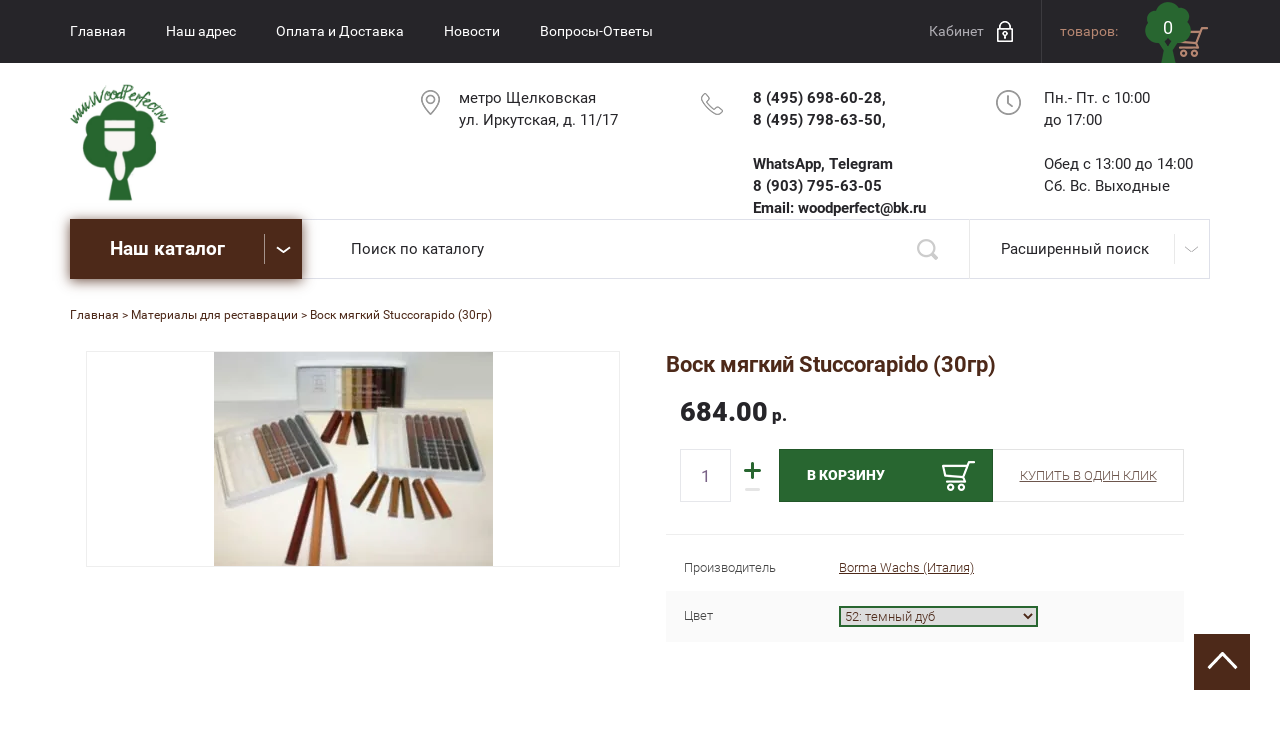

--- FILE ---
content_type: text/html; charset=utf-8
request_url: https://woodperfect.ru/im/product/vosk-myagkiy-stuccorapido-30gr-35
body_size: 30206
content:
<!doctype html>
<html lang="ru">
<head>
<meta charset="utf-8">
<meta name="robots" content="all"/>
<title>Воск мягкий Stuccorapido (30гр)</title>
<meta name="description" content="Воск мягкий Stuccorapido (30гр)">
<meta name="keywords" content="воск мягкий для реставрации мебели">
<meta name="SKYPE_TOOLBAR" content="SKYPE_TOOLBAR_PARSER_COMPATIBLE">
<meta name="viewport" content="width=device-width, initial-scale=1.0, maximum-scale=1.0, user-scalable=no">
<link rel="stylesheet" href="/t/v551/images/css/slick.scss.css">
<link rel="stylesheet" href="/t/v551/images/css/styles.scss.css">
<link rel="stylesheet" href="/g/css/styles_articles_tpl.css">
<script src="/g/libs/jquery/1.10.2/jquery.min.js"></script>
<meta name="yandex-verification" content="e3e5056094388f25" />
<meta name="google-site-verification" content="VuxB0O5B8y4dP31_nWVfghE2uCNyXrKBDbCnSPTEFy4" />

            <!-- 46b9544ffa2e5e73c3c971fe2ede35a5 -->
            <script src='/shared/s3/js/lang/ru.js'></script>
            <script src='/shared/s3/js/common.min.js'></script>
        <link rel='stylesheet' type='text/css' href='/shared/s3/css/calendar.css' /><link rel='stylesheet' type='text/css' href='/shared/highslide-4.1.13/highslide.min.css'/>
<script type='text/javascript' src='/shared/highslide-4.1.13/highslide-full.packed.js'></script>
<script type='text/javascript'>
hs.graphicsDir = '/shared/highslide-4.1.13/graphics/';
hs.outlineType = null;
hs.showCredits = false;
hs.lang={cssDirection:'ltr',loadingText:'Загрузка...',loadingTitle:'Кликните чтобы отменить',focusTitle:'Нажмите чтобы перенести вперёд',fullExpandTitle:'Увеличить',fullExpandText:'Полноэкранный',previousText:'Предыдущий',previousTitle:'Назад (стрелка влево)',nextText:'Далее',nextTitle:'Далее (стрелка вправо)',moveTitle:'Передвинуть',moveText:'Передвинуть',closeText:'Закрыть',closeTitle:'Закрыть (Esc)',resizeTitle:'Восстановить размер',playText:'Слайд-шоу',playTitle:'Слайд-шоу (пробел)',pauseText:'Пауза',pauseTitle:'Приостановить слайд-шоу (пробел)',number:'Изображение %1/%2',restoreTitle:'Нажмите чтобы посмотреть картинку, используйте мышь для перетаскивания. Используйте клавиши вперёд и назад'};</script>
<link rel="icon" href="/favicon.png" type="image/png">
	<link rel="apple-touch-icon" href="/thumb/2/LWXycLAsrYVHUeczKuvz_w/r/favicon.png">
	<link rel="apple-touch-icon" sizes="57x57" href="/thumb/2/cSiQoKjZkTMIo0ziQoXd3Q/57c57/favicon.png">
	<link rel="apple-touch-icon" sizes="60x60" href="/thumb/2/ADHYAP_QOPaTX7kCwZk1yQ/60c60/favicon.png">
	<link rel="apple-touch-icon" sizes="72x72" href="/thumb/2/NUeGOwT7ccqi0vKCk5c7CQ/72c72/favicon.png">
	<link rel="apple-touch-icon" sizes="76x76" href="/thumb/2/hXphuvuCGMlCNmPwtBK8JQ/76c76/favicon.png">
	<link rel="apple-touch-icon" sizes="114x114" href="/thumb/2/eu_DCr8HaH-4Fl9Q5T1Yug/114c114/favicon.png">
	<link rel="apple-touch-icon" sizes="120x120" href="/thumb/2/3MmgBXK7FEpfGfzqoDIQig/120c120/favicon.png">
	<link rel="apple-touch-icon" sizes="144x144" href="/thumb/2/j9LDtrtN_JRbLahuwp6tEA/144c144/favicon.png">
	<link rel="apple-touch-icon" sizes="152x152" href="/thumb/2/hJpSN6oEQd3e9064W7B_Jg/152c152/favicon.png">
	<link rel="apple-touch-icon" sizes="180x180" href="/thumb/2/f_vyPxiafrQ-f6zkloMaLQ/180c180/favicon.png">
	
	<meta name="msapplication-TileImage" content="/thumb/2/bmMZwZpxmRExzY98ed18Wg/c/favicon.png">
	<meta name="msapplication-square70x70logo" content="/thumb/2/u4ZCgXlIt0M0m6gZuZtRyQ/70c70/favicon.png">
	<meta name="msapplication-square150x150logo" content="/thumb/2/foNNC3kvbPYBac4AKEENng/150c150/favicon.png">
	<meta name="msapplication-wide310x150logo" content="/thumb/2/4xXaTyEaqfQGm4mLgRUUfg/310c150/favicon.png">
	<meta name="msapplication-square310x310logo" content="/thumb/2/rmdEXcb0zBLSx3J7TTuAiw/310c310/favicon.png">

<!--s3_require-->
<link rel="stylesheet" href="/g/basestyle/1.0.1/user/user.css" type="text/css"/>
<link rel="stylesheet" href="/g/basestyle/1.0.1/user/user.blue.css" type="text/css"/>
<script type="text/javascript" src="/g/basestyle/1.0.1/user/user.js" async></script>
<!--/s3_require-->

			
		
		
		
			<link rel="stylesheet" type="text/css" href="/g/shop2v2/default/css/theme.less.css">		
			<script type="text/javascript" src="/g/printme.js"></script>
		<script type="text/javascript" src="/g/shop2v2/default/js/tpl.js"></script>
		<script type="text/javascript" src="/g/shop2v2/default/js/baron.min.js"></script>
		
			<script type="text/javascript" src="/g/shop2v2/default/js/shop2.2.js"></script>
		
	<script type="text/javascript">shop2.init({"productRefs": {"2743966003":{"cvet-voska":{"151931603":["4221615603"],"151931803":["4221597403"],"151932003":["4221597603"],"151932203":["4221597803"],"151932403":["4221598003"],"151932603":["4221598203"],"151933003":["4221598403"],"151932803":["4221598603"],"151933203":["4221598803"],"151933403":["4221599003"],"151933603":["4221599203"],"151933803":["4221599403"],"151934003":["4221599603"],"151934203":["4221599803"],"151934603":["4221600203"],"151934403":["4221600003"],"151934803":["4221600403"],"151935003":["4221600603"],"151935203":["4221600803"],"151935403":["4221601003"],"151935603":["4221601203"],"151935803":["4221601403"],"151936003":["4221601603"],"151936403":["4221601803"],"151936203":["4221602003"],"151936603":["4221602203"],"151936803":["4221602403"],"151937003":["4221602603"],"151937203":["4221602803"],"151937403":["4221603003"],"151937603":["4221603203"],"151937803":["4221603403"],"151938203":["4221603803"],"151938003":["4221603603"],"151938403":["4221604003"],"151938603":["4221604203"],"151938803":["4221604403"],"151939003":["4221604603"],"151939203":["4221604803"],"151939403":["4221605003"],"151939603":["4221605203"],"151939803":["4221605403"],"151940203":["4221605803"],"151940003":["4221605603"],"151940403":["4221606003"],"151940603":["4221606203"],"151940803":["4221606403"],"151941003":["4221606603"],"151941403":["4221607003"],"151941203":["4221606803"],"151941603":["4221607203"],"151941803":["4221607403"],"151942003":["4221607603"],"151942203":["4221607803"],"151942403":["4221608003"],"151942603":["4221608203"],"151942803":["4221608403"],"151943003":["4221608603"],"151943203":["4221608803"],"151943403":["4221609003"],"151943803":["4221609403"],"151943603":["4221609203"],"151944003":["4221609603"],"151944203":["4221609803"],"151944403":["4221610003"],"151944603":["4221610203"],"151945003":["4221610603"],"151944803":["4221610403"],"151945203":["4221610803"],"151945403":["4221611003"],"151945603":["4221611203"],"151945803":["4221611403"],"151946003":["4221611603"],"151946203":["4221611803"],"151946403":["4221612003"],"151946603":["4221612203"],"151946803":["4221612403"],"151947203":["4221612803"],"151947003":["4221612603"],"151947403":["4221613003"],"151947603":["4221613203"],"151947803":["4221613403"],"151948003":["4221613603"],"151948203":["4221613803"],"151948403":["4221614003"],"151948803":["4221614403"],"151948603":["4221614203"],"151949003":["4221614603"],"151949203":["4221614803"],"151949403":["4221615003"],"151949603":["4221615203"],"151949803":["4221615403"]}},"2744012403":{"cvet-voska":{"151941203":["4221693203","4221693403"]},"stepen-bleska-retushiruyuschego-laka":{"151958003":["4221693403"],"151958203":["4221693203"]},"ob_em":{"200 \u043c\u043b.":["4221693203","4221693403"]}}},"apiHash": {"getPromoProducts":"f62678c07d5e44e9e8cd23666e113ff5","getSearchMatches":"35ef89f655fef7e6facfbeec48066fdb","getFolderCustomFields":"6f163736c12a9080b2aa348b3e671848","getProductListItem":"9ca06cc77f957110f9452a7e52b52609","cartAddItem":"0d0e6b09984c355d9131f3126b841fd6","cartRemoveItem":"4ad07a086be04e7069215d5ce8aab78b","cartUpdate":"b76b26b750f3e060595a7cf86a1d18d0","cartRemoveCoupon":"324ff32c356e99a51e085e0705aa4288","cartAddCoupon":"0a53a91483bbbf8a125a9a9b1fd9b887","deliveryCalc":"0aa37a11447c2ac8fad1c3d22d55bbe4","printOrder":"a799ca8f79f56082a2b378e07e47669c","cancelOrder":"195b583a4cc4151c58c1fde9a87a8277","cancelOrderNotify":"72e9f903bafff2f1a71b8eef7a81ccea","repeatOrder":"b6526d5e73e679c246e5e8d92dc37b0c","paymentMethods":"a2b15eb77cf616e924ed78ea35812a8f","compare":"8db41fe8a04c4583bdb824dae3661512"},"hash": null,"verId": 2320846,"mode": "product","step": "","uri": "/im","IMAGES_DIR": "/d/","my": {"list_picture_enlarge":true,"accessory":"\u0410\u043a\u0441\u0435\u0441\u0441\u0443\u0430\u0440\u044b","kit":"\u041a\u043e\u043c\u043f\u043b\u0435\u043a\u0442","recommend":"\u0420\u0435\u043a\u043e\u043c\u0435\u043d\u0434\u0443\u0435\u043c\u044b\u0435","similar":"\u041f\u043e\u0445\u043e\u0436\u0438\u0435","modification":"\u041c\u043e\u0434\u0438\u0444\u0438\u043a\u0430\u0446\u0438\u0438","buy_alias":"\u0432 \u043a\u043e\u0440\u0437\u0438\u043d\u0443","show_product_unit":true},"shop2_cart_order_payments": 1,"cf_margin_price_enabled": 0,"maps_yandex_key":"","maps_google_key":""});</script>
<style type="text/css">.product-item-thumb {width: 200px;}.product-item-thumb .product-image, .product-item-simple .product-image {height: 220px;width: 200px;}.product-item-thumb .product-amount .amount-title {width: 104px;}.product-item-thumb .product-price {width: 150px;}.shop2-product .product-side-l {width: 180px;}.shop2-product .product-image {height: 180px;width: 180px;}.shop2-product .product-thumbnails li {width: 50px;height: 50px;}</style>
<link rel="stylesheet" href="/t/v551/images/css/shop.scss.css">
<link rel="stylesheet" href="/t/v551/images/css/lightgallery.css">
<script src="/t/v551/images/js/jquery.equalheightresponsive.js" charset="utf-8"></script>
<script src="/t/v551/images/js/main.js" charset="utf-8"></script>
<script src="/t/v551/images/js/lightgallery-all.min.js" charset="utf-8"></script>
<script src="/t/v551/images/js/slick.js" charset="utf-8"></script>
<script src="/t/v551/images/js/jquery.responsivetabs.js" charset="utf-8"></script>
<script src="/t/v551/images/js/owl.carousel.min.js" charset="utf-8"></script>
<script src="/t/v551/images/js/jquery.bxslider.min.js" charset="utf-8"></script>
<script src="/g/s3/misc/eventable/0.0.1/s3.eventable.js" type="text/javascript"></script>
<script src="/g/s3/misc/math/0.0.1/s3.math.js" type="text/javascript"></script>
<script src="/g/s3/menu/allin/0.0.2/s3.menu.allin.js" type="text/javascript"></script>
<script src="/t/v551/images/js/main_shop.js" charset="utf-8"></script>
<script src="/g/s3/misc/form/1.2.0/s3.form.js"></script>
<!--[if lt IE 10]> 
<script src="/g/libs/ie9-svg-gradient/0.0.1/ie9-svg-gradient.min.js"></script>
<script src="/g/libs/jquery-placeholder/2.0.7/jquery.placeholder.min.js"></script>
<script src="/g/libs/jquery-textshadow/0.0.1/jquery.textshadow.min.js"></script>
<script src="/g/s3/misc/ie/0.0.1/ie.js"></script>
<![endif]-->
<!--[if lt IE 9]>
<script src="/g/libs/html5shiv/html5.js"></script>
<![endif]-->
<link rel="stylesheet" href="/t/v551/images/css/site.addons.scss.css">
</head>
<body>
<nav class="menu-top-wrapper2">
    <div class="menuClose"><span></span></div>
    <div class="menu-scroll">
        <div class="menu-top-panel"></div> 
        <div class="menu-folder-panel">
        	  
                <nav class="folder-wrapper">
                    <div class="fol-title">Каталог товаров</div>
                    	<ul class="folders-shared"><li><a href="/im/folder/material_sayerlack_internet_magazin" >Лакокрасочный спектр материалов SAYERLACK</a><ul class="level-2"><li><a href="/im/folder/morilka_sayerlack" >Морилка</a></li><li><a href="/im/folder/patina_sayerlack" >Патина</a></li><li><a href="/im/folder/nc_materials_sayerlack" >Нитроцеллюлозные материалы</a></li><li><a href="/im/folder/pu_grunt_sayerlack" >Полиуретановый грунт</a></li><li><a href="/im/folder/poliuretanovii_lack" >Полиуретановый лак</a></li><li><a href="/im/folder/kraska-emali-ral-wcp-ncs" >Краска (Эмаль) RAL,WCP,NCS</a></li><li><a href="/im/folder/poliuretanovie_material_dlia_mdf" >Полиуретановые материалы для отделки МДФ</a></li><li><a href="/im/folder/poliefirnie_material_sayerlack" >Полиэфирные материалы</a></li><li><a href="/im/folder/akrilovie_material" >Акриловые материалы</a></li><li><a href="/im/folder/ogneupornie_material" >Огнеупорные материалы</a></li><li><a href="/im/folder/grunt_lack_dlya_parketa" >Грунт и лак для паркета</a></li><li><a href="/im/folder/materiali_detskie_katalog" >Материалы для детской мебели, игрушек и декупажа</a></li><li><a href="/im/folder/materiali_dlya_narugnih_rabot_katalog" >Материалы на водной основе для наружных работ</a></li><li><a href="/im/folder/grunt_specialnii" >Грунт для дерева специального назначения- пвх,пластик,хвойные</a></li><li><a href="/im/folder/specialnie_materlials" >Материалы специального назначения</a></li><li><a href="/im/folder/specialnie_effects" >Специальные эффекты</a></li><li><a href="/im/folder/otverditel_dlia_lakov" >Отвердители для лака и грунта</a></li><li><a href="/im/folder/rastvoritel_dlya_grunt" >Растворители для лаков и грунтов</a></li></ul></li><li><a href="/im/folder/lakokrasochnyj-spektr-materialov-sirca" >Лакокрасочный спектр материалов SIRCA</a><ul class="level-2"><li><a href="/im/folder/poliuretanovye-grunty-sirca" >Полиуретановые грунты и лаки</a></li><li><a href="/im/folder/poliuretanovye-materialy-dlya-mdf" >Полиуретановые грунты для МДФ</a></li><li><a href="/im/folder/poliuretanovaya-kraska-emal-ral-wcp-ncs" >Полиуретановая краска (Эмаль) RAL,WCP,NCS</a></li><li><a href="/im/folder/morilki-i-patiny-sirca" >Морилки Патины Краска - SIRCA</a></li><li><a href="/im/folder/akrilovye-materialy-sirca" >Акриловые материалы</a></li><li><a href="/im/folder/f3d-akrilovyj-konverter-dlya-okraski-metalla" >Эмаль и лак для окраски металла и пластика</a></li><li><a href="/im/folder/materialy-na-vodnoj-osnove" >Материалы на водной основе</a></li><li><a href="/im/folder/poliefirnyj-materialy-sirca" >Полиэфирные материалы</a></li><li><a href="/im/folder/nitrocellyuloznye-materialy" >Нитроцеллюлозные материалы</a></li><li><a href="/im/folder/barernye-grunty" >Барьерные грунты</a></li><li><a href="/im/folder/otverditeli-dlya-materialov-sirca" >Отвердители для материалов SIRCA</a></li><li><a href="/im/folder/rastvoriteli" >Растворители</a></li></ul></li><li class="opened"><a href="/im/folder/materiali_dlya_restavracii_katalog" >Материалы для реставрации</a><ul class="level-2"><li class="opened active"><a href="/im/folder/vosk_miagkii_tverdii" >Воск мягкий / твердый</a></li><li><a href="/im/folder/375476221" >Карандаши с морилкой</a></li><li><a href="/im/folder/marker-s-emalyu" >Маркер с эмалью</a></li><li><a href="/im/folder/lack_dlya_restavracii" >Лак Спрей / Эмаль</a></li><li><a href="/im/folder/375477821" >Реставрационные Наборы</a></li><li><a href="/im/folder/maslo" >Масло</a></li></ul></li><li><a href="/im/folder/podgotovka-k-otdelke" >Подготовка к отделке</a><ul class="level-2"><li><a href="/im/folder/ochistitel-dlya-dereva" >Очиститель для дерева</a></li><li><a href="/im/folder/smyvka-staryh-pokrytiy" >Смывка старых покрытий</a></li><li><a href="/im/folder/zaschita-ot-nasekomyh" >Защита от насекомых</a></li><li><a href="/im/folder/otbelivatel" >Отбеливатель</a></li><li><a href="/im/folder/grunt-dlya-maslyanistyh-porod" >Грунт для маслянистых пород </a></li></ul></li><li><a href="/im/folder/uhod-i-obnovlenie" >Уход и обновление</a><ul class="level-2"><li><a href="/im/folder/moyuschie-sredstva" >Моющие средства</a></li><li><a href="/im/folder/materialy-dlya-obnovleniya" >Материалы для обновления </a></li></ul></li><li><a href="/im/folder/vosk_dlya_dereva" >Воски</a><ul class="level-2"><li><a href="/im/folder/vosk_dlya_narugnih_rabot" >Для наружных работ</a></li><li><a href="/im/folder/vosk_dlya_pola" >Для напольных покрытий</a></li><li><a href="/im/folder/vosk_dlya_mebeli" >Для мебели</a></li><li><a href="/im/folder/vosk-dlya-polkov-v-saunah-i-banyah" >Воск для полков в саунах и банях</a></li><li><a href="/im/folder/razbavitel" >Разбавитель </a></li></ul></li><li><a href="/im/folder/shpaklevka_dlya_dereva" >Шпаклевка</a><ul class="level-2"><li><a href="/im/folder/shpaklevka_vodnaia_dlya_dereva" >Водная</a></li><li><a href="/im/folder/nitro_shpaklevka_dlya_dereva" >Нитрошпаклевка</a></li><li><a href="/im/folder/poliefirnaia_shpaklevka" >Полиэфирная</a></li><li><a href="/im/folder/sviazuiuschee_dlia_shpaklevki" >Связующее для шпаклевки</a></li><li><a href="/im/folder/razbavitel-dlya-shpaklevki" >Разбавитель для шпаклевки </a></li></ul></li><li><a href="/im/folder/morilka_dlya_dereva_im" >Морилка для дерева</a><ul class="level-2"><li><a href="/im/folder/universalnaya" >Универсальная</a></li><li><a href="/im/folder/morilka_vodnaya_katalog" >Водная</a></li><li><a href="/im/folder/patina-maslyanaya" >Патина масляная</a></li></ul></li><li><a href="/im/folder/maslo_dlya_dereva" >Масла для дерева</a><ul class="level-2"><li><a href="/im/folder/maslo_dlya_narugnih_rabot" >Для наружных работ</a></li><li><a href="/im/folder/maslo_dlya_pola" >Для напольных покрытий</a></li><li><a href="/im/folder/maslo_dlya_mebeli" >Для мебели</a></li><li><a href="/im/folder/razbaviteli-dlya-masla" >Разбавители для масла</a></li><li><a href="/im/folder/375474421" >Пигментная паста</a></li></ul></li><li><a href="/im/folder/laki_borma_wachs" >Лаки для дерева</a><ul class="level-2"><li><a href="/im/folder/yahtnyy-lak" >Яхтный лак</a></li><li><a href="/im/folder/tiksotropnyy" >Тиксотропный</a></li><li><a href="/im/folder/lack_borma_wachs_vodnyy" >Водный</a></li></ul></li><li><a href="/im/folder/shellac_dlya_dereva" >Шеллак для дерева</a><ul class="level-2"><li><a href="/im/folder/grunt_shellac_katalog" >Грунт-шеллак готовый к применению</a></li><li><a href="/im/folder/lack_shellac_borma" >Лак-шеллак готовый к применению</a></li><li><a href="/im/folder/hlopia_shellac" >Хлопья шеллака</a></li><li><a href="/im/folder/razbavitel-dlya-shellaka" >Разбавитель для шеллака</a></li></ul></li><li><a href="/im/folder/propitka_dlya_dereva" >Винтажная краска SHABBY PROVENCE</a></li><li><a href="/im/folder/zolochenie_katalog" >Материалы для Золочения</a><ul class="level-2"><li><a href="/im/folder/susalnoe_zoloto" >Сусальное золото</a><ul class="level-3"><li><a href="/im/folder/susalnoe_zoloto_svobodnoe" >Свободное</a></li><li><a href="/im/folder/susalnoe_zoloto_transfernoe" >Трансферное (на кальке)</a></li></ul></li><li><a href="/im/folder/susalnoe_serebro" >Сусальное серебро</a><ul class="level-3"><li><a href="/im/folder/susalnoe_serebro_svobodnoe" >Свободное</a></li><li><a href="/im/folder/susalnoe_serebro_transfernoe" >Трансферное (на кальке)</a></li></ul></li><li><a href="/im/folder/potal_katalog" >Поталь</a><ul class="level-3"><li><a href="/im/folder/glyancevaia-potal" >Глянцевая</a></li><li><a href="/im/folder/potal_svobodnaya_katalog" >Свободная</a></li><li><a href="/im/folder/potal_transfernaya" >Трансферная (на кальке)</a></li><li><a href="/im/folder/potal_vrulone" >В рулоне</a></li><li><a href="/im/folder/oksid_potal" >Оксид</a></li></ul></li><li><a href="/im/folder/klei_dlya_potali_susalnoe_zoloto" >Клей для потали и сусального золота</a><ul class="level-3"><li><a href="/im/folder/vodnii_klei_dlya_potali" >Водный клей</a></li><li><a href="/im/folder/maslyanii_klei" >Масляный клей</a></li><li><a href="/im/folder/kostnii_mezdrovii_ribii_klei" >Костный, мездровый, рыбий, кроличий</a></li><li><a href="/im/folder/spirtovoi_klei" >Спиртовой клей</a></li><li><a href="/im/folder/instakol" >Инстакол</a></li></ul></li><li><a href="/im/folder/lak_dlya_fiksacii_potali" >Лак для фиксации потали</a></li><li><a href="/im/folder/retushirushie_materiali" >Ретуширующие материалы</a></li><li><a href="/im/folder/grunt_dlia_zolochenia" >Грунт для золочения</a></li><li><a href="/im/folder/pudra_zolotaya_serebryanaya_mednaya" >Пудра золотая, серебряная, медная</a></li><li><a href="/im/folder/vosk_bitum_zolochenie" >Воски, битум</a></li><li><a href="/im/folder/agatovii_zubok" >Агатовый зубок / полировальник</a></li><li><a href="/im/folder/lampemzel" >Лампемзель</a></li><li><a href="/im/folder/kisti_dlya_zolochenia" >Кисти для золочения</a></li><li><a href="/im/folder/gummiarabik" >Гуммиарабик</a></li><li><a href="/im/folder/rastvoriteli_zolochenie" >Растворители</a></li><li><a href="/im/folder/patina" >Патина</a></li></ul></li><li><a href="/im/folder/instrumenty-dlya-zolocheniya" >Инструменты для Золочения</a></li><li><a href="/im/folder/zolotaya-metallizirovannaya-vata" >Золотая металлизированная вата</a></li><li><a href="/im/folder/375481621" >Сопутствующие товары</a><ul class="level-2"><li><a href="/im/folder/parketnii_klei" >Для укладки Паркета</a></li><li><a href="/im/folder/abrazivnie_instrumenti" >Абразивы</a><ul class="level-3"><li><a href="/im/folder/375484021" >Flexifoam</a></li><li><a href="/im/folder/375484221" >Mirka</a></li></ul></li><li><a href="/im/folder/375484421" >Для золочения</a></li><li><a href="/im/folder/375484621" >Для вощения и масла</a></li><li><a href="/im/folder/375484821" >Для твердых восков</a></li></ul></li><li><a href="/im/folder/161772403" >Средства защиты, полировки и краскопульты.</a></li><li><a href="/im/folder/kleya-dlya-drevesiny" >Клей и Герметик для дерева</a></li><li><a href="/im/folder/dekorativnye-moldingi-iz-massiva" >Декоративные молдинги из массива</a></li><li><a href="/im/folder/katalog" >Каталоги</a></li><li><a href="/im/folder/tovary-so-skidkoj" >Товары со скидкой</a></li></ul>
                </nav>
                    </div>
    </div>
</nav>   
<div class="site-wrapper">
    <div class="top-panel">
        <div class="inner-panel">
            <div class="burger"><div class="menu-btn"><span></span></div></div>
                            <nav class="menu-top-wrapper">
                    <ul class="menu-top clearfix"><li><a href="/" >Главная</a></li><li><a href="/adres" >Наш адрес</a></li><li><a href="/oplatadostavka" >Оплата и Доставка</a></li><li><a href="/news" >Новости</a></li><li><a href="/voprosi-otveti" >Вопросы-Ответы</a></li></ul>      
                </nav>    
                                    <div class="phone-panel">
                <div class="phBtn"></div>
                <div class="ph-popup"></div>
            </div>
                        <div class="log-panel">
                <div class="shop2-block login-form">
	<div class="block-title">
		<strong>Кабинет</strong>
	</div>
	<div class="block-body">
					<form method="post" action="/registraciya">
				<input type="hidden" name="mode" value="login" />
				<div class="row">
					<label for="login">Логин:</label>
					<label class="field text"><input type="text" name="login" id="login" tabindex="1" value="" /></label>
				</div>
				<div class="row">
					<label for="password">Пароль:</label>
					<button type="submit" class="signin-btn" tabindex="3">Войти</button>
					<label class="field password"><input type="password" name="password" id="password" tabindex="2" value="" /></label>
				</div>
			<re-captcha data-captcha="recaptcha"
     data-name="captcha"
     data-sitekey="6LddAuIZAAAAAAuuCT_s37EF11beyoreUVbJlVZM"
     data-lang="ru"
     data-rsize="invisible"
     data-type="image"
     data-theme="light"></re-captcha></form>
			<div class="clear-container"></div>
			<p>
				<a href="/registraciya/register" class="register">Регистрация</a>
				<a href="/registraciya/forgot_password">Забыли пароль?</a>
			</p>
						<div class="g-auth__row g-auth__social-min">
								



				
						<div class="g-form-field__title"><b>Также Вы можете войти через:</b></div>
			<div class="g-social">
																												<div class="g-social__row">
								<a href="/users/hauth/start/vkontakte?return_url=/im/product/vosk-myagkiy-stuccorapido-30gr-35" class="g-social__item g-social__item--vk-large" rel="nofollow">Vkontakte</a>
							</div>
																
			</div>
			
		
	
			<div class="g-auth__personal-note">
									
			
			 

												Я выражаю <a href="/registraciya?mode=agreement" target="_blank">согласие на передачу и обработку персональных данных</a> в соответствии с <a href="/registraciya?mode=policy" target="_blank">политикой конфиденциальности</a>
				
					</div>
				</div>
						</div>
</div>            </div>
            <div class="cart-panel">
                <div id="shop2-cart-preview">
	<div class="shop2-block cart-preview">
		<div class="block-body">
			<a href="/im/cart" class="order-btn">
				<span class="tit-cc">товаров:</span>
				<span class="kol">0</span>
			</a>
					</div>
	</div>
</div><!-- Cart Preview -->            </div>
        </div>
    </div>
	<header role="banner" class="header">
        <div class="header-inner">
            							<div class="logo-wr">        
					<a href="//woodperfect.ru" class="logo-top">
						<img src="/d/2025-02-06_15-16-26.png" alt="logo">
					</a>       
				</div>
			                            <div class="address-top"><p>метро&nbsp;Щелковская<br />
ул. Иркутская, д.&nbsp;11/17</p></div>
                                        <div class="phone-top"><div class="phone-inn"><p>8 (495) 698-60-28,</p>

<p>8 (495) 798-63-50,</p>

<p>&nbsp;</p>

<p>WhatsApp, Telegram</p>

<p>8 (903) 795-63-05</p>

<p>Email: woodperfect@bk.ru</p></div></div>
                                        <div class="time-top"><p>Пн.- Пт. с 10:00 до&nbsp;17:00<br />
<br />
Обед с 13:00&nbsp;до 14:00</p>

<p>Сб. Вс.&nbsp;Выходные</p></div>
                    </div>
	</header><!-- .header-->
    <div class="slider-mag-panel padd">
        <div class="inner-block">
            <div class="folder-wr">
                <div class="folder-btn">Наш каталог</div>
                <div class="folder-body">
                		<ul class="folders-shared"><li><a href="/im/folder/material_sayerlack_internet_magazin" >Лакокрасочный спектр материалов SAYERLACK</a><ul class="level-2"><li><a href="/im/folder/morilka_sayerlack" >Морилка</a></li><li><a href="/im/folder/patina_sayerlack" >Патина</a></li><li><a href="/im/folder/nc_materials_sayerlack" >Нитроцеллюлозные материалы</a></li><li><a href="/im/folder/pu_grunt_sayerlack" >Полиуретановый грунт</a></li><li><a href="/im/folder/poliuretanovii_lack" >Полиуретановый лак</a></li><li><a href="/im/folder/kraska-emali-ral-wcp-ncs" >Краска (Эмаль) RAL,WCP,NCS</a></li><li><a href="/im/folder/poliuretanovie_material_dlia_mdf" >Полиуретановые материалы для отделки МДФ</a></li><li><a href="/im/folder/poliefirnie_material_sayerlack" >Полиэфирные материалы</a></li><li><a href="/im/folder/akrilovie_material" >Акриловые материалы</a></li><li><a href="/im/folder/ogneupornie_material" >Огнеупорные материалы</a></li><li><a href="/im/folder/grunt_lack_dlya_parketa" >Грунт и лак для паркета</a></li><li><a href="/im/folder/materiali_detskie_katalog" >Материалы для детской мебели, игрушек и декупажа</a></li><li><a href="/im/folder/materiali_dlya_narugnih_rabot_katalog" >Материалы на водной основе для наружных работ</a></li><li><a href="/im/folder/grunt_specialnii" >Грунт для дерева специального назначения- пвх,пластик,хвойные</a></li><li><a href="/im/folder/specialnie_materlials" >Материалы специального назначения</a></li><li><a href="/im/folder/specialnie_effects" >Специальные эффекты</a></li><li><a href="/im/folder/otverditel_dlia_lakov" >Отвердители для лака и грунта</a></li><li><a href="/im/folder/rastvoritel_dlya_grunt" >Растворители для лаков и грунтов</a></li></ul></li><li><a href="/im/folder/lakokrasochnyj-spektr-materialov-sirca" >Лакокрасочный спектр материалов SIRCA</a><ul class="level-2"><li><a href="/im/folder/poliuretanovye-grunty-sirca" >Полиуретановые грунты и лаки</a></li><li><a href="/im/folder/poliuretanovye-materialy-dlya-mdf" >Полиуретановые грунты для МДФ</a></li><li><a href="/im/folder/poliuretanovaya-kraska-emal-ral-wcp-ncs" >Полиуретановая краска (Эмаль) RAL,WCP,NCS</a></li><li><a href="/im/folder/morilki-i-patiny-sirca" >Морилки Патины Краска - SIRCA</a></li><li><a href="/im/folder/akrilovye-materialy-sirca" >Акриловые материалы</a></li><li><a href="/im/folder/f3d-akrilovyj-konverter-dlya-okraski-metalla" >Эмаль и лак для окраски металла и пластика</a></li><li><a href="/im/folder/materialy-na-vodnoj-osnove" >Материалы на водной основе</a></li><li><a href="/im/folder/poliefirnyj-materialy-sirca" >Полиэфирные материалы</a></li><li><a href="/im/folder/nitrocellyuloznye-materialy" >Нитроцеллюлозные материалы</a></li><li><a href="/im/folder/barernye-grunty" >Барьерные грунты</a></li><li><a href="/im/folder/otverditeli-dlya-materialov-sirca" >Отвердители для материалов SIRCA</a></li><li><a href="/im/folder/rastvoriteli" >Растворители</a></li></ul></li><li class="opened"><a href="/im/folder/materiali_dlya_restavracii_katalog" >Материалы для реставрации</a><ul class="level-2"><li class="opened active"><a href="/im/folder/vosk_miagkii_tverdii" >Воск мягкий / твердый</a></li><li><a href="/im/folder/375476221" >Карандаши с морилкой</a></li><li><a href="/im/folder/marker-s-emalyu" >Маркер с эмалью</a></li><li><a href="/im/folder/lack_dlya_restavracii" >Лак Спрей / Эмаль</a></li><li><a href="/im/folder/375477821" >Реставрационные Наборы</a></li><li><a href="/im/folder/maslo" >Масло</a></li></ul></li><li><a href="/im/folder/podgotovka-k-otdelke" >Подготовка к отделке</a><ul class="level-2"><li><a href="/im/folder/ochistitel-dlya-dereva" >Очиститель для дерева</a></li><li><a href="/im/folder/smyvka-staryh-pokrytiy" >Смывка старых покрытий</a></li><li><a href="/im/folder/zaschita-ot-nasekomyh" >Защита от насекомых</a></li><li><a href="/im/folder/otbelivatel" >Отбеливатель</a></li><li><a href="/im/folder/grunt-dlya-maslyanistyh-porod" >Грунт для маслянистых пород </a></li></ul></li><li><a href="/im/folder/uhod-i-obnovlenie" >Уход и обновление</a><ul class="level-2"><li><a href="/im/folder/moyuschie-sredstva" >Моющие средства</a></li><li><a href="/im/folder/materialy-dlya-obnovleniya" >Материалы для обновления </a></li></ul></li><li><a href="/im/folder/vosk_dlya_dereva" >Воски</a><ul class="level-2"><li><a href="/im/folder/vosk_dlya_narugnih_rabot" >Для наружных работ</a></li><li><a href="/im/folder/vosk_dlya_pola" >Для напольных покрытий</a></li><li><a href="/im/folder/vosk_dlya_mebeli" >Для мебели</a></li><li><a href="/im/folder/vosk-dlya-polkov-v-saunah-i-banyah" >Воск для полков в саунах и банях</a></li><li><a href="/im/folder/razbavitel" >Разбавитель </a></li></ul></li><li><a href="/im/folder/shpaklevka_dlya_dereva" >Шпаклевка</a><ul class="level-2"><li><a href="/im/folder/shpaklevka_vodnaia_dlya_dereva" >Водная</a></li><li><a href="/im/folder/nitro_shpaklevka_dlya_dereva" >Нитрошпаклевка</a></li><li><a href="/im/folder/poliefirnaia_shpaklevka" >Полиэфирная</a></li><li><a href="/im/folder/sviazuiuschee_dlia_shpaklevki" >Связующее для шпаклевки</a></li><li><a href="/im/folder/razbavitel-dlya-shpaklevki" >Разбавитель для шпаклевки </a></li></ul></li><li><a href="/im/folder/morilka_dlya_dereva_im" >Морилка для дерева</a><ul class="level-2"><li><a href="/im/folder/universalnaya" >Универсальная</a></li><li><a href="/im/folder/morilka_vodnaya_katalog" >Водная</a></li><li><a href="/im/folder/patina-maslyanaya" >Патина масляная</a></li></ul></li><li><a href="/im/folder/maslo_dlya_dereva" >Масла для дерева</a><ul class="level-2"><li><a href="/im/folder/maslo_dlya_narugnih_rabot" >Для наружных работ</a></li><li><a href="/im/folder/maslo_dlya_pola" >Для напольных покрытий</a></li><li><a href="/im/folder/maslo_dlya_mebeli" >Для мебели</a></li><li><a href="/im/folder/razbaviteli-dlya-masla" >Разбавители для масла</a></li><li><a href="/im/folder/375474421" >Пигментная паста</a></li></ul></li><li><a href="/im/folder/laki_borma_wachs" >Лаки для дерева</a><ul class="level-2"><li><a href="/im/folder/yahtnyy-lak" >Яхтный лак</a></li><li><a href="/im/folder/tiksotropnyy" >Тиксотропный</a></li><li><a href="/im/folder/lack_borma_wachs_vodnyy" >Водный</a></li></ul></li><li><a href="/im/folder/shellac_dlya_dereva" >Шеллак для дерева</a><ul class="level-2"><li><a href="/im/folder/grunt_shellac_katalog" >Грунт-шеллак готовый к применению</a></li><li><a href="/im/folder/lack_shellac_borma" >Лак-шеллак готовый к применению</a></li><li><a href="/im/folder/hlopia_shellac" >Хлопья шеллака</a></li><li><a href="/im/folder/razbavitel-dlya-shellaka" >Разбавитель для шеллака</a></li></ul></li><li><a href="/im/folder/propitka_dlya_dereva" >Винтажная краска SHABBY PROVENCE</a></li><li><a href="/im/folder/zolochenie_katalog" >Материалы для Золочения</a><ul class="level-2"><li><a href="/im/folder/susalnoe_zoloto" >Сусальное золото</a><ul class="level-3"><li><a href="/im/folder/susalnoe_zoloto_svobodnoe" >Свободное</a></li><li><a href="/im/folder/susalnoe_zoloto_transfernoe" >Трансферное (на кальке)</a></li></ul></li><li><a href="/im/folder/susalnoe_serebro" >Сусальное серебро</a><ul class="level-3"><li><a href="/im/folder/susalnoe_serebro_svobodnoe" >Свободное</a></li><li><a href="/im/folder/susalnoe_serebro_transfernoe" >Трансферное (на кальке)</a></li></ul></li><li><a href="/im/folder/potal_katalog" >Поталь</a><ul class="level-3"><li><a href="/im/folder/glyancevaia-potal" >Глянцевая</a></li><li><a href="/im/folder/potal_svobodnaya_katalog" >Свободная</a></li><li><a href="/im/folder/potal_transfernaya" >Трансферная (на кальке)</a></li><li><a href="/im/folder/potal_vrulone" >В рулоне</a></li><li><a href="/im/folder/oksid_potal" >Оксид</a></li></ul></li><li><a href="/im/folder/klei_dlya_potali_susalnoe_zoloto" >Клей для потали и сусального золота</a><ul class="level-3"><li><a href="/im/folder/vodnii_klei_dlya_potali" >Водный клей</a></li><li><a href="/im/folder/maslyanii_klei" >Масляный клей</a></li><li><a href="/im/folder/kostnii_mezdrovii_ribii_klei" >Костный, мездровый, рыбий, кроличий</a></li><li><a href="/im/folder/spirtovoi_klei" >Спиртовой клей</a></li><li><a href="/im/folder/instakol" >Инстакол</a></li></ul></li><li><a href="/im/folder/lak_dlya_fiksacii_potali" >Лак для фиксации потали</a></li><li><a href="/im/folder/retushirushie_materiali" >Ретуширующие материалы</a></li><li><a href="/im/folder/grunt_dlia_zolochenia" >Грунт для золочения</a></li><li><a href="/im/folder/pudra_zolotaya_serebryanaya_mednaya" >Пудра золотая, серебряная, медная</a></li><li><a href="/im/folder/vosk_bitum_zolochenie" >Воски, битум</a></li><li><a href="/im/folder/agatovii_zubok" >Агатовый зубок / полировальник</a></li><li><a href="/im/folder/lampemzel" >Лампемзель</a></li><li><a href="/im/folder/kisti_dlya_zolochenia" >Кисти для золочения</a></li><li><a href="/im/folder/gummiarabik" >Гуммиарабик</a></li><li><a href="/im/folder/rastvoriteli_zolochenie" >Растворители</a></li><li><a href="/im/folder/patina" >Патина</a></li></ul></li><li><a href="/im/folder/instrumenty-dlya-zolocheniya" >Инструменты для Золочения</a></li><li><a href="/im/folder/zolotaya-metallizirovannaya-vata" >Золотая металлизированная вата</a></li><li><a href="/im/folder/375481621" >Сопутствующие товары</a><ul class="level-2"><li><a href="/im/folder/parketnii_klei" >Для укладки Паркета</a></li><li><a href="/im/folder/abrazivnie_instrumenti" >Абразивы</a><ul class="level-3"><li><a href="/im/folder/375484021" >Flexifoam</a></li><li><a href="/im/folder/375484221" >Mirka</a></li></ul></li><li><a href="/im/folder/375484421" >Для золочения</a></li><li><a href="/im/folder/375484621" >Для вощения и масла</a></li><li><a href="/im/folder/375484821" >Для твердых восков</a></li></ul></li><li><a href="/im/folder/161772403" >Средства защиты, полировки и краскопульты.</a></li><li><a href="/im/folder/kleya-dlya-drevesiny" >Клей и Герметик для дерева</a></li><li><a href="/im/folder/dekorativnye-moldingi-iz-massiva" >Декоративные молдинги из массива</a></li><li><a href="/im/folder/katalog" >Каталоги</a></li><li><a href="/im/folder/tovary-so-skidkoj" >Товары со скидкой</a></li></ul>
                </div>
            </div>
            <form action="/im/search" enctype="multipart/form-data" method="get"  class="search-site-form clearfix" >
                <input type="text" name="search_text" size="20" id="shop2-text" class="search-text" onblur="this.value=this.value==''?'Поиск по каталогу':this.value" onFocus="this.value=this.value=='Поиск по каталогу'?'':this.value;" value="Поиск по каталогу" />
                <input type="submit"  value="" class="search-button"/>
            <re-captcha data-captcha="recaptcha"
     data-name="captcha"
     data-sitekey="6LddAuIZAAAAAAuuCT_s37EF11beyoreUVbJlVZM"
     data-lang="ru"
     data-rsize="invisible"
     data-type="image"
     data-theme="light"></re-captcha></form>
            	
	
<div class="shop2-block search-form">
	<div class="block-title">
		<strong>Расширенный поиск</strong>
		<span>&nbsp;</span>
	</div>
	<div class="block-body">
		<form action="/im/search" enctype="multipart/form-data">
			<input type="hidden" name="sort_by" value=""/>
			
							<div class="row">
					<div class="row-title">Цена (руб.):</div>
					<label><span>от</span>&nbsp;<input name="s[price][min]" type="text" size="5" class="small" value="" /></label>
					&nbsp;
					<label><span>до</span>&nbsp;<input name="s[price][max]" type="text" size="5" class="small" value="" /></label>
				</div>
			
							<div class="row">
					<label class="row-title" for="shop2-name">Название:</label>
					<input type="text" name="s[name]" size="20" id="shop2-name" value="" />
				</div>
			
							<div class="row">
					<label class="row-title" for="shop2-article">Артикул:</label>
					<input type="text" name="s[article]" id="shop2-article" value="" />
				</div>
			
							<div class="row">
					<label class="row-title" for="shop2-text">Текст:</label>
					<input type="text" name="search_text" size="20" id="shop2-text"  value="" />
				</div>
			
			
							<div class="row">
					<div class="row-title">Выберите категорию:</div>
					<select name="s[folder_id]" id="s[folder_id]">
						<option value="">Все</option>
																																		<option value="732036803" >
									 Лакокрасочный спектр материалов SAYERLACK
								</option>
																												<option value="732037003" >
									&raquo; Морилка
								</option>
																												<option value="732037203" >
									&raquo; Патина
								</option>
																												<option value="732037403" >
									&raquo; Нитроцеллюлозные материалы
								</option>
																												<option value="732037603" >
									&raquo; Полиуретановый грунт
								</option>
																												<option value="732037803" >
									&raquo; Полиуретановый лак
								</option>
																												<option value="237430300" >
									&raquo; Краска (Эмаль) RAL,WCP,NCS
								</option>
																												<option value="732038003" >
									&raquo; Полиуретановые материалы для отделки МДФ
								</option>
																												<option value="732038203" >
									&raquo; Полиэфирные материалы
								</option>
																												<option value="732038403" >
									&raquo; Акриловые материалы
								</option>
																												<option value="732038603" >
									&raquo; Огнеупорные материалы
								</option>
																												<option value="732038803" >
									&raquo; Грунт и лак для паркета
								</option>
																												<option value="732039003" >
									&raquo; Материалы для детской мебели, игрушек и декупажа
								</option>
																												<option value="732039203" >
									&raquo; Материалы на водной основе для наружных работ
								</option>
																												<option value="732039403" >
									&raquo; Грунт для дерева специального назначения- пвх,пластик,хвойные
								</option>
																												<option value="732039603" >
									&raquo; Материалы специального назначения
								</option>
																												<option value="732039803" >
									&raquo; Специальные эффекты
								</option>
																												<option value="732040003" >
									&raquo; Отвердители для лака и грунта
								</option>
																												<option value="732040203" >
									&raquo; Растворители для лаков и грунтов
								</option>
																												<option value="131612109" >
									 Лакокрасочный спектр материалов SIRCA
								</option>
																												<option value="145166909" >
									&raquo; Полиуретановые грунты и лаки
								</option>
																												<option value="161486709" >
									&raquo; Полиуретановые грунты для МДФ
								</option>
																												<option value="145223509" >
									&raquo; Полиуретановая краска (Эмаль) RAL,WCP,NCS
								</option>
																												<option value="167904709" >
									&raquo; Морилки Патины Краска - SIRCA
								</option>
																												<option value="145193909" >
									&raquo; Акриловые материалы
								</option>
																												<option value="236787109" >
									&raquo; Эмаль и лак для окраски металла и пластика
								</option>
																												<option value="145365509" >
									&raquo; Материалы на водной основе
								</option>
																												<option value="145193509" >
									&raquo; Полиэфирные материалы
								</option>
																												<option value="145365109" >
									&raquo; Нитроцеллюлозные материалы
								</option>
																												<option value="320926509" >
									&raquo; Барьерные грунты
								</option>
																												<option value="145245509" >
									&raquo; Отвердители для материалов SIRCA
								</option>
																												<option value="145245909" >
									&raquo; Растворители
								</option>
																												<option value="732034803" >
									 Материалы для реставрации
								</option>
																												<option value="732035003" >
									&raquo; Воск мягкий / твердый
								</option>
																												<option value="732035203" >
									&raquo; Карандаши с морилкой
								</option>
																												<option value="732022803" >
									&raquo; Маркер с эмалью
								</option>
																												<option value="732035403" >
									&raquo; Лак Спрей / Эмаль
								</option>
																												<option value="732036603" >
									&raquo; Реставрационные Наборы
								</option>
																												<option value="732025003" >
									&raquo; Масло
								</option>
																												<option value="732023203" >
									 Подготовка к отделке
								</option>
																												<option value="732023403" >
									&raquo; Очиститель для дерева
								</option>
																												<option value="732023603" >
									&raquo; Смывка старых покрытий
								</option>
																												<option value="732023803" >
									&raquo; Защита от насекомых
								</option>
																												<option value="732024003" >
									&raquo; Отбеливатель
								</option>
																												<option value="732024203" >
									&raquo; Грунт для маслянистых пород 
								</option>
																												<option value="732024403" >
									 Уход и обновление
								</option>
																												<option value="732024603" >
									&raquo; Моющие средства
								</option>
																												<option value="732024803" >
									&raquo; Материалы для обновления 
								</option>
																												<option value="732032003" >
									 Воски
								</option>
																												<option value="732032203" >
									&raquo; Для наружных работ
								</option>
																												<option value="732032403" >
									&raquo; Для напольных покрытий
								</option>
																												<option value="732032603" >
									&raquo; Для мебели
								</option>
																												<option value="291235509" >
									&raquo; Воск для полков в саунах и банях
								</option>
																												<option value="732021403" >
									&raquo; Разбавитель 
								</option>
																												<option value="732035603" >
									 Шпаклевка
								</option>
																												<option value="732035803" >
									&raquo; Водная
								</option>
																												<option value="732036003" >
									&raquo; Нитрошпаклевка
								</option>
																												<option value="732036203" >
									&raquo; Полиэфирная
								</option>
																												<option value="732036403" >
									&raquo; Связующее для шпаклевки
								</option>
																												<option value="732023003" >
									&raquo; Разбавитель для шпаклевки 
								</option>
																												<option value="732033803" >
									 Морилка для дерева
								</option>
																												<option value="732022003" >
									&raquo; Универсальная
								</option>
																												<option value="732022203" >
									&raquo; Водная
								</option>
																												<option value="732022403" >
									&raquo; Патина масляная
								</option>
																												<option value="732032803" >
									 Масла для дерева
								</option>
																												<option value="732033003" >
									&raquo; Для наружных работ
								</option>
																												<option value="732033203" >
									&raquo; Для напольных покрытий
								</option>
																												<option value="732033403" >
									&raquo; Для мебели
								</option>
																												<option value="732021803" >
									&raquo; Разбавители для масла
								</option>
																												<option value="732033603" >
									&raquo; Пигментная паста
								</option>
																												<option value="732020803" >
									 Лаки для дерева
								</option>
																												<option value="732021203" >
									&raquo; Яхтный лак
								</option>
																												<option value="732021003" >
									&raquo; Тиксотропный
								</option>
																												<option value="732021603" >
									&raquo; Водный
								</option>
																												<option value="732034003" >
									 Шеллак для дерева
								</option>
																												<option value="732034203" >
									&raquo; Грунт-шеллак готовый к применению
								</option>
																												<option value="732034403" >
									&raquo; Лак-шеллак готовый к применению
								</option>
																												<option value="732034603" >
									&raquo; Хлопья шеллака
								</option>
																												<option value="732022603" >
									&raquo; Разбавитель для шеллака
								</option>
																												<option value="732020603" >
									 Винтажная краска SHABBY PROVENCE
								</option>
																												<option value="732026803" >
									 Материалы для Золочения
								</option>
																												<option value="732027003" >
									&raquo; Сусальное золото
								</option>
																												<option value="732027203" >
									&raquo;&raquo; Свободное
								</option>
																												<option value="732027403" >
									&raquo;&raquo; Трансферное (на кальке)
								</option>
																												<option value="732027603" >
									&raquo; Сусальное серебро
								</option>
																												<option value="732027803" >
									&raquo;&raquo; Свободное
								</option>
																												<option value="732028003" >
									&raquo;&raquo; Трансферное (на кальке)
								</option>
																												<option value="732028203" >
									&raquo; Поталь
								</option>
																												<option value="732025603" >
									&raquo;&raquo; Глянцевая
								</option>
																												<option value="732028403" >
									&raquo;&raquo; Свободная
								</option>
																												<option value="732028603" >
									&raquo;&raquo; Трансферная (на кальке)
								</option>
																												<option value="732028803" >
									&raquo;&raquo; В рулоне
								</option>
																												<option value="732025203" >
									&raquo;&raquo; Оксид
								</option>
																												<option value="732029003" >
									&raquo; Клей для потали и сусального золота
								</option>
																												<option value="732029203" >
									&raquo;&raquo; Водный клей
								</option>
																												<option value="732029403" >
									&raquo;&raquo; Масляный клей
								</option>
																												<option value="732029603" >
									&raquo;&raquo; Костный, мездровый, рыбий, кроличий
								</option>
																												<option value="732029803" >
									&raquo;&raquo; Спиртовой клей
								</option>
																												<option value="732020403" >
									&raquo;&raquo; Инстакол
								</option>
																												<option value="732030003" >
									&raquo; Лак для фиксации потали
								</option>
																												<option value="732030203" >
									&raquo; Ретуширующие материалы
								</option>
																												<option value="732030403" >
									&raquo; Грунт для золочения
								</option>
																												<option value="732030603" >
									&raquo; Пудра золотая, серебряная, медная
								</option>
																												<option value="732030803" >
									&raquo; Воски, битум
								</option>
																												<option value="732031003" >
									&raquo; Агатовый зубок / полировальник
								</option>
																												<option value="732031203" >
									&raquo; Лампемзель
								</option>
																												<option value="732031403" >
									&raquo; Кисти для золочения
								</option>
																												<option value="732031603" >
									&raquo; Гуммиарабик
								</option>
																												<option value="732031803" >
									&raquo; Растворители
								</option>
																												<option value="732025403" >
									&raquo; Патина
								</option>
																												<option value="732044203" >
									 Инструменты для Золочения
								</option>
																												<option value="732026003" >
									 Золотая металлизированная вата
								</option>
																												<option value="732040403" >
									 Сопутствующие товары
								</option>
																												<option value="732044003" >
									&raquo; Для укладки Паркета
								</option>
																												<option value="732042603" >
									&raquo; Абразивы
								</option>
																												<option value="732042803" >
									&raquo;&raquo; Flexifoam
								</option>
																												<option value="732043003" >
									&raquo;&raquo; Mirka
								</option>
																												<option value="732043203" >
									&raquo; Для золочения
								</option>
																												<option value="732043403" >
									&raquo; Для вощения и масла
								</option>
																												<option value="732043603" >
									&raquo; Для твердых восков
								</option>
																												<option value="732026203" >
									 Средства защиты, полировки и краскопульты.
								</option>
																												<option value="732025803" >
									 Клей и Герметик для дерева
								</option>
																												<option value="469128503" >
									 Декоративные молдинги из массива
								</option>
																												<option value="732026403" >
									 Каталоги
								</option>
																												<option value="35106105" >
									 Товары со скидкой
								</option>
																		</select>
				</div>

				<div id="shop2_search_custom_fields"></div>
			
						<div id="shop2_search_global_fields">
				
													</div>
						
							<div class="row">
					<div class="row-title">Производитель:</div>
					<select name="s[vendor_id]">
						<option value="">Все</option>          
													<option value="53899603" >Borma Wachs (Италия)</option>
													<option value="53899803" >Ferrario (Италия)</option>
													<option value="53900003" >JetaPro</option>
													<option value="53900203" >Kolner (Германия)</option>
													<option value="53900403" >Maimeri (Италия)</option>
													<option value="53900603" >Masserini (Италия)</option>
													<option value="53900803" >Rolco (США)</option>
													<option value="53901003" >Sayerlack (Италия)</option>
													<option value="27141109" >Sirca  Италия</option>
													<option value="33882702" >USA</option>
													<option value="44660102" >USA Titebond</option>
													<option value="53901203" >Белоруссия</option>
													<option value="37339903" >Китай China</option>
													<option value="35815904" >Россия</option>
													<option value="25644506" >Турция</option>
													<option value="53901403" >Франция LEFRANC CHRBONNEL</option>
													<option value="23196305" >Южная Корея</option>
											</select>
				</div>
			
											    <div class="row">
				        <div class="row-title">Хит продаж:</div>
				            				            <select name="s[flags][699309]">
				            <option value="">Все</option>
				            <option value="1">да</option>
				            <option value="0">нет</option>
				        </select>
				    </div>
		    												    <div class="row">
				        <div class="row-title">Новинка:</div>
				            				            <select name="s[flags][2]">
				            <option value="">Все</option>
				            <option value="1">да</option>
				            <option value="0">нет</option>
				        </select>
				    </div>
		    												    <div class="row">
				        <div class="row-title">Спецпредложение:</div>
				            				            <select name="s[flags][1]">
				            <option value="">Все</option>
				            <option value="1">да</option>
				            <option value="0">нет</option>
				        </select>
				    </div>
		    							
			

							<div class="row">
					<div class="row-title">Результатов на странице:</div>
					<select name="s[products_per_page]">
																										<option value="5">5</option>
																				<option value="20">20</option>
																				<option value="35">35</option>
																				<option value="50">50</option>
																				<option value="65">65</option>
																				<option value="80">80</option>
																				<option value="95">95</option>
											</select>
				</div>
			
			<div class="clear-container"></div>
			<div class="row">
				<button type="submit" class="search-btn">Найти</button>
			</div>
		<re-captcha data-captcha="recaptcha"
     data-name="captcha"
     data-sitekey="6LddAuIZAAAAAAuuCT_s37EF11beyoreUVbJlVZM"
     data-lang="ru"
     data-rsize="invisible"
     data-type="image"
     data-theme="light"></re-captcha></form>
		<div class="clear-container"></div>
	</div>
</div><!-- Search Form -->        </div>
            </div>
            <div class="contemt-wr-main">
    	<div class="content-wrapper clear-self">
                		<main role="main" class="main">
    			<div class="content">
    				<div class="content-inner">
                        
<div class="site-path" data-url="/"><a href="/"><span>Главная</span></a> > <a href="/im/folder/materiali_dlya_restavracii_katalog"><span>Материалы для реставрации</span></a> > <span>Воск мягкий Stuccorapido (30гр)</span></div>                        <h1  class="hide_h1">Воск мягкий Stuccorapido (30гр)</h1>	
	<div class="shop2-cookies-disabled shop2-warning hide"></div>
	
	
	
		
							
			
							
			
							
			
		
					

<form
	method="post"
	action="/im?mode=cart&amp;action=add"
	accept-charset="utf-8"
	class="shop2-product">

	<input type="hidden" name="kind_id" value="4221604203"/>
	<input type="hidden" name="product_id" value="2743966003"/>
	<input type="hidden" name="meta" value='{&quot;cvet-voska&quot;:151938603}'/>

	<div class="product-side-l">
		<div class="sl-main-wr">
			<div class="sl-top">
				<div class="slider-for">
											<div>
							<a href="/d/stuccorapido1000_5.jpg">
								<img src="/thumb/2/D2K9U5PbYS9DV0tptn6g4w/532r405/d/stuccorapido1000_5.jpg" alt="Воск мягкий Stuccorapido (30гр)" title="Воск мягкий Stuccorapido (30гр)" />
							</a>
						</div>
														</div>
			</div>
					</div>
	</div>
	<div class="product-side-r">
		<div class="name-prod">
			Воск мягкий Stuccorapido (30гр)
		</div>
					<div class="form-add">
				<div class="product-price">
						
						<div class="price-current">
		<strong>684.00</strong> р.			</div>
				</div>

				
				
	<div class="product-amount">
					<div class="amount-title">Количество:</div>
							<div class="shop2-product-amount">
				<button type="button" class="amount-minus">&#8722;</button><input type="text" name="amount" data-kind="4221604203"  data-min="1" data-multiplicity="" maxlength="4" value="1" /><button type="button" class="amount-plus">&#43;</button>
			</div>
						</div>

				
			<button class="shop2-product-btn type-3 buy" type="submit">
			<span>в корзину</span>
		</button>
	

<input type="hidden" value="Воск мягкий Stuccorapido (30гр)" name="product_name" />
<input type="hidden" value="https://woodperfect.ru/im/product/vosk-myagkiy-stuccorapido-30gr-35" name="product_link" />				<div class="buy-one-cl buy-one-click">купить в один клик</div>
			</div>
			
							<div class="product-details">
				

 
		
		
		
			<table class="shop2-product-options"><tr class="even"><th>Производитель</th><td><a href="/im/vendor/4237221">Borma Wachs (Италия)</a></td></tr><tr class="odd type-select"><th>Цвет</th><td><select name="cf_cvet-voska" class="shop2-cf"><option  value="151931603" data-name="cvet-voska" data-value="151931603" data-kinds="4221615603" >01: светлый натуральный дуб</option><option  value="151931803" data-name="cvet-voska" data-value="151931803" data-kinds="4221597403" >02: натуральный дуб</option><option  value="151932003" data-name="cvet-voska" data-value="151932003" data-kinds="4221597603" >03: рустикальный дуб1</option><option  value="151932203" data-name="cvet-voska" data-value="151932203" data-kinds="4221597803" >05: сосна</option><option  value="151932403" data-name="cvet-voska" data-value="151932403" data-kinds="4221598003" >06: береза</option><option  value="151932603" data-name="cvet-voska" data-value="151932603" data-kinds="4221598203" >07: красный орех</option><option  value="151933003" data-name="cvet-voska" data-value="151933003" data-kinds="4221598403" >09: светлый тик</option><option  value="151932803" data-name="cvet-voska" data-value="151932803" data-kinds="4221598603" >08: натуральное дерево</option><option  value="151933203" data-name="cvet-voska" data-value="151933203" data-kinds="4221598803" >10: лиственница</option><option  value="151933403" data-name="cvet-voska" data-value="151933403" data-kinds="4221599003" >11: золотой</option><option  value="151933603" data-name="cvet-voska" data-value="151933603" data-kinds="4221599203" >12: золотой дукат</option><option  value="151933803" data-name="cvet-voska" data-value="151933803" data-kinds="4221599403" >13: темный вяз</option><option  value="151934003" data-name="cvet-voska" data-value="151934003" data-kinds="4221599603" >14: старый орех</option><option  value="151934203" data-name="cvet-voska" data-value="151934203" data-kinds="4221599803" >15: серебро</option><option  value="151934603" data-name="cvet-voska" data-value="151934603" data-kinds="4221600203" >17: тик</option><option  value="151934403" data-name="cvet-voska" data-value="151934403" data-kinds="4221600003" >16: вишня (груша)</option><option  value="151934803" data-name="cvet-voska" data-value="151934803" data-kinds="4221600403" >18: светлый вяз серый</option><option  value="151935003" data-name="cvet-voska" data-value="151935003" data-kinds="4221600603" >19: серебряное золото</option><option  value="151935203" data-name="cvet-voska" data-value="151935203" data-kinds="4221600803" >21: темный бук</option><option  value="151935403" data-name="cvet-voska" data-value="151935403" data-kinds="4221601003" >22: средняя лиственница</option><option  value="151935603" data-name="cvet-voska" data-value="151935603" data-kinds="4221601203" >29: светлая вишня</option><option  value="151935803" data-name="cvet-voska" data-value="151935803" data-kinds="4221601403" >30: вишня</option><option  value="151936003" data-name="cvet-voska" data-value="151936003" data-kinds="4221601603" >33: темный махагон</option><option  value="151936403" data-name="cvet-voska" data-value="151936403" data-kinds="4221601803" >40: клен</option><option  value="151936203" data-name="cvet-voska" data-value="151936203" data-kinds="4221602003" >36: светлый махагон</option><option  value="151936603" data-name="cvet-voska" data-value="151936603" data-kinds="4221602203" >41: натуральный бук</option><option  value="151936803" data-name="cvet-voska" data-value="151936803" data-kinds="4221602403" >42: бук</option><option  value="151937003" data-name="cvet-voska" data-value="151937003" data-kinds="4221602603" >43: рустикальный дуб 3</option><option  value="151937203" data-name="cvet-voska" data-value="151937203" data-kinds="4221602803" >44: рустикальный дуб 4</option><option  value="151937403" data-name="cvet-voska" data-value="151937403" data-kinds="4221603003" >45: рустикальный дуб 2</option><option  value="151937603" data-name="cvet-voska" data-value="151937603" data-kinds="4221603203" >46: коричневый</option><option  value="151937803" data-name="cvet-voska" data-value="151937803" data-kinds="4221603403" >47: темно-коричневый</option><option  value="151938203" data-name="cvet-voska" data-value="151938203" data-kinds="4221603803" >50: белый</option><option  value="151938003" data-name="cvet-voska" data-value="151938003" data-kinds="4221603603" >48: средний дуб</option><option  value="151938403" data-name="cvet-voska" data-value="151938403" data-kinds="4221604003" >51: светлый дуб</option><option  value="151938603" data-name="cvet-voska" data-value="151938603" data-kinds="4221604203" selected="selected">52: темный дуб</option><option  value="151938803" data-name="cvet-voska" data-value="151938803" data-kinds="4221604403" >53: светлый орех</option><option  value="151939003" data-name="cvet-voska" data-value="151939003" data-kinds="4221604603" >54: дуглас</option><option  value="151939203" data-name="cvet-voska" data-value="151939203" data-kinds="4221604803" >55: светлый орех</option><option  value="151939403" data-name="cvet-voska" data-value="151939403" data-kinds="4221605003" >58: палисандр</option><option  value="151939603" data-name="cvet-voska" data-value="151939603" data-kinds="4221605203" >59: средний орех</option><option  value="151939803" data-name="cvet-voska" data-value="151939803" data-kinds="4221605403" >60: черный</option><option  value="151940203" data-name="cvet-voska" data-value="151940203" data-kinds="4221605803" >63: темный орех</option><option  value="151940003" data-name="cvet-voska" data-value="151940003" data-kinds="4221605603" >62: махагон</option><option  value="151940403" data-name="cvet-voska" data-value="151940403" data-kinds="4221606003" >64</option><option  value="151940603" data-name="cvet-voska" data-value="151940603" data-kinds="4221606203" >65: ясень</option><option  value="151940803" data-name="cvet-voska" data-value="151940803" data-kinds="4221606403" >66: темная вишня</option><option  value="151941003" data-name="cvet-voska" data-value="151941003" data-kinds="4221606603" >68: темная груша</option><option  value="151941403" data-name="cvet-voska" data-value="151941403" data-kinds="4221607003" >100: светло-серый</option><option  value="151941203" data-name="cvet-voska" data-value="151941203" data-kinds="4221606803" >70: прозрачный</option><option  value="151941603" data-name="cvet-voska" data-value="151941603" data-kinds="4221607203" >101: серый</option><option  value="151941803" data-name="cvet-voska" data-value="151941803" data-kinds="4221607403" >102: серый камень</option><option  value="151942003" data-name="cvet-voska" data-value="151942003" data-kinds="4221607603" >103: серый цемент</option><option  value="151942203" data-name="cvet-voska" data-value="151942203" data-kinds="4221607803" >104: пыльно-серый</option><option  value="151942403" data-name="cvet-voska" data-value="151942403" data-kinds="4221608003" >105: желто-серый</option><option  value="151942603" data-name="cvet-voska" data-value="151942603" data-kinds="4221608203" >106: оливково-серый</option><option  value="151942803" data-name="cvet-voska" data-value="151942803" data-kinds="4221608403" >107: серый кварц</option><option  value="151943003" data-name="cvet-voska" data-value="151943003" data-kinds="4221608603" >108: бежево-серый</option><option  value="151943203" data-name="cvet-voska" data-value="151943203" data-kinds="4221608803" >109: коричнево-серый</option><option  value="151943403" data-name="cvet-voska" data-value="151943403" data-kinds="4221609003" >110: жемчужно-белый</option><option  value="151943803" data-name="cvet-voska" data-value="151943803" data-kinds="4221609403" >112: коричнево-бежевый</option><option  value="151943603" data-name="cvet-voska" data-value="151943603" data-kinds="4221609203" >111: бежевый</option><option  value="151944003" data-name="cvet-voska" data-value="151944003" data-kinds="4221609603" >113: песочный</option><option  value="151944203" data-name="cvet-voska" data-value="151944203" data-kinds="4221609803" >114</option><option  value="151944403" data-name="cvet-voska" data-value="151944403" data-kinds="4221610003" >115</option><option  value="151944603" data-name="cvet-voska" data-value="151944603" data-kinds="4221610203" >116</option><option  value="151945003" data-name="cvet-voska" data-value="151945003" data-kinds="4221610603" >118</option><option  value="151944803" data-name="cvet-voska" data-value="151944803" data-kinds="4221610403" >117</option><option  value="151945203" data-name="cvet-voska" data-value="151945203" data-kinds="4221610803" >119: лимонно-желтый</option><option  value="151945403" data-name="cvet-voska" data-value="151945403" data-kinds="4221611003" >120: желтый</option><option  value="151945603" data-name="cvet-voska" data-value="151945603" data-kinds="4221611203" >121: желто-зеленый</option><option  value="151945803" data-name="cvet-voska" data-value="151945803" data-kinds="4221611403" >122: оранжевый</option><option  value="151946003" data-name="cvet-voska" data-value="151946003" data-kinds="4221611603" >123: кораллово-красный</option><option  value="151946203" data-name="cvet-voska" data-value="151946203" data-kinds="4221611803" >124: красно-коричневый</option><option  value="151946403" data-name="cvet-voska" data-value="151946403" data-kinds="4221612003" >125: огненно-красный</option><option  value="151946603" data-name="cvet-voska" data-value="151946603" data-kinds="4221612203" >126: розовый</option><option  value="151946803" data-name="cvet-voska" data-value="151946803" data-kinds="4221612403" >127: фиолетовый</option><option  value="151947203" data-name="cvet-voska" data-value="151947203" data-kinds="4221612803" >131: бледно-зеленый</option><option  value="151947003" data-name="cvet-voska" data-value="151947003" data-kinds="4221612603" >130: зеленая мята</option><option  value="151947403" data-name="cvet-voska" data-value="151947403" data-kinds="4221613003" >132: зеленый</option><option  value="151947603" data-name="cvet-voska" data-value="151947603" data-kinds="4221613203" >133: серовато-зеленый</option><option  value="151947803" data-name="cvet-voska" data-value="151947803" data-kinds="4221613403" >134: зеленая трава</option><option  value="151948003" data-name="cvet-voska" data-value="151948003" data-kinds="4221613603" >135: коричнево-зеленый</option><option  value="151948203" data-name="cvet-voska" data-value="151948203" data-kinds="4221613803" >136: зеленая сосна</option><option  value="151948403" data-name="cvet-voska" data-value="151948403" data-kinds="4221614003" >137: темно-зеленый</option><option  value="151948803" data-name="cvet-voska" data-value="151948803" data-kinds="4221614403" >141: синее море</option><option  value="151948603" data-name="cvet-voska" data-value="151948603" data-kinds="4221614203" >140: ярко-синий</option><option  value="151949003" data-name="cvet-voska" data-value="151949003" data-kinds="4221614603" >142: небесно-голубой</option><option  value="151949203" data-name="cvet-voska" data-value="151949203" data-kinds="4221614803" >143: фиолетово-голубой</option><option  value="151949403" data-name="cvet-voska" data-value="151949403" data-kinds="4221615003" >144: голубой</option><option  value="151949603" data-name="cvet-voska" data-value="151949603" data-kinds="4221615203" >145: антрацит</option><option  value="151949803" data-name="cvet-voska" data-value="151949803" data-kinds="4221615403" >146: венге</option></select></td></tr></table>
	
			</div>
		
		<div class="prod-red-block">
											</div>
	</div>
<re-captcha data-captcha="recaptcha"
     data-name="captcha"
     data-sitekey="6LddAuIZAAAAAAuuCT_s37EF11beyoreUVbJlVZM"
     data-lang="ru"
     data-rsize="invisible"
     data-type="image"
     data-theme="light"></re-captcha></form><!-- Product -->

    



    <div class="shop2-product-data">
                    <div class="tabsRespon">
                <ul class="shop2-product-tabs">
                    <li class="active-tab"><a href="#shop2-tabs-1">Описание</a></li><li ><a href="#shop2-tabs-2">Параметры</a></li><li ><a href="#shop2-tabs-3">Модификации</a></li>
                </ul>
    
                                <div class="shop2-product-desc">
                                        <div class="desc-area active-area" id="shop2-tabs-1">
                        <p><strong>Описание:</strong><br />
При помощи мягкого воска вы можете легко и быстро устранить любые дефекты древесины: царапины, трещины или расколы.<br />
Если цвет воска не соответствует необходимому Вам, то существует возможность растопить воск и смешать его с другими цветами.<br />
Отреставрированные части сохраняют внешний вид и цвет, даже если поверхность была обработана небольшим количеством воска, и со временем не поддаются разрушению. После использования воска, поверхность можно покрывать лаком.<br />
<a class="highslide" href="/thumb/2/4hgEPGx3hAfyaWCWBr_YLg/r/d/107114.jpg" onclick="return hs.expand(this)"><img alt="107114.jpg" height="135" src="/thumb/2/23mxebuiqwR5h1SSp4QIyw/180r160/d/107114.jpg" style="border-width: 0;" width="180" /></a><a class="highslide" href="/thumb/2/tCS0BKuVC1Z7PmaIH3DBEw/r/d/68106.jpg" onclick="return hs.expand(this)"><img alt="68106.jpg" height="135" src="/thumb/2/q4S-f60OCaVGhFsCa4nsQQ/180r160/d/68106.jpg" style="border-width: 0;" width="180" /></a><a class="highslide" href="/thumb/2/osQIXimMG0S6ZtpxCYTx5A/r/d/5566.jpg" onclick="return hs.expand(this)"><img alt="5566.jpg" height="135" src="/thumb/2/BtBvkPa1mkEjpYfChXPj9Q/180r160/d/5566.jpg" style="border-width: 0;" width="180" /></a><a class="highslide" href="/thumb/2/rpM0R9cMwoYWJK3nn1_Njg/r/d/4654.jpg" onclick="return hs.expand(this)"><img alt="4654.jpg" height="135" src="/thumb/2/y31bltmDNHUC6LBQXaqwcA/180r160/d/4654.jpg" style="border-width: 0;" width="180" /></a></p>

<p><a class="highslide" href="/thumb/2/K1Wv9VWcy94BrJfnE7xnZg/r/d/2945.jpg" onclick="return hs.expand(this)"><img alt="2945.jpg" height="135" src="/thumb/2/MuHZLDsL9b54dEoyvAnbBw/180r160/d/2945.jpg" style="border-width: 0;" width="180" /></a><a class="highslide" href="/thumb/2/-zYPcrgmYh16TCt3rl2l8w/r/d/1222.jpg" onclick="return hs.expand(this)"><img alt="1222.jpg" height="135" src="/thumb/2/e0Yt9uuuuSx-03BbJOJqvQ/180r160/d/1222.jpg" style="border-width: 0;" width="180" /></a><a class="highslide" href="/thumb/2/dsmiobAiXccwafpQsaUH1g/r/d/0111.jpg" onclick="return hs.expand(this)"><img alt="0111.jpg" height="135" src="/thumb/2/3y4fH6nYYICFwVv-gFBFBA/180r160/d/0111.jpg" style="border-width: 0;" width="180" /></a><a class="highslide" href="/thumb/2/mPnSHx9AkaFqDNHzol8w3w/r/d/134145.jpg" onclick="return hs.expand(this)"><img alt="134145.jpg" height="135" src="/thumb/2/ly4Ih5GQMzA127h9JW5MMw/180r160/d/134145.jpg" style="border-width: 0;" width="180" /></a></p>

<p><a class="highslide" href="/thumb/2/FMPP-1F2HS5fQETnY7j1Dg/r/d/123133.jpg" onclick="return hs.expand(this)"><img alt="123133.jpg" height="135" src="/thumb/2/0YwX0vaO5oOX6BMHUYrYaw/180r160/d/123133.jpg" style="border-width: 0;" width="180" /></a><a class="highslide" href="/thumb/2/Ta71WyoWLvXHgz8L4x-ijw/r/d/115122.jpg" onclick="return hs.expand(this)"><img alt="115122.jpg" height="135" src="/thumb/2/qUxlIkOd4FQHawpPSVHctw/180r160/d/115122.jpg" style="border-width: 0;" width="180" /></a></p>

<p><a class="highslide" href="/thumb/2/RGMs1m0OCvStzK1cRgqe8A/r/d/20180208_110348.jpg" onclick="return hs.expand(this)"><img alt="20180208_110348" height="160" src="/thumb/2/toWhhWBIZ-EHFTEXN8UC_w/180r160/d/20180208_110348.jpg" style="border-width: 0;" width="114" /></a></p>

<p><br />
<strong>Физические свойства:</strong><br />
Форма при 20&deg;С: твердый<br />
Цвет: Соответственно этикетке<br />
Запах: Не сильный<br />
Температура плавления: 80&deg;С (приблизительно)<br />
Застывание: 66-71&deg;С<br />
Сухой остаток: 100%<br />
<br />
<strong>Метод использования:</strong><br />
1) При помощи шпателя или небольшого резца по дереву удалите поврежденное дерево, так чтобы поверхность была готова для обработки.<br />
2) Для устранения недостатков, покройте реставрируемые участки поверхности воском. Для удаления небольших трещин и расколов вдавите наполнитель непосредственно в поврежденное место при помощи шпателя, удалив излишки с поверхности.<br />
3) Если поверхность имеет ярко выраженную древесную структуру, этот эффект можно воспроизвести, используя большее число оттенков воска.<br />
4) После нанесения продукта протрите поверхность и удалите излишки воска, используя проволочную губку для достижения равномерно отполированной поверхности.<br />
5) Если необходимо, покройте поверхность лаком.<br />
<br />
<strong>Хранение:</strong><br />
Продукт должен храниться далеко от источников тепла, желательно в складских помещениях при комнатной температуре.</p>
                        <div class="shop2-clear-container"></div>
                    </div>
                                        
                                        <div class="desc-area " id="shop2-tabs-2">
                        <table class="shop2-product-params"><tr class="odd"><th>Цвет</th><td>52: темный дуб</td></tr></table>
                        <div class="shop2-clear-container"></div>
                    </div>
                        
                    
                    
                                        <div class="desc-area " id="shop2-tabs-3">
                        <div class="shop2-group-kinds">
                            	
<div class="shop2-kind-item">
			<form method="post" action="/im?mode=cart&amp;action=add" accept-charset="utf-8">
			<input type="hidden" name="kind_id" value="4221597403" />
			<input type="hidden" name="product_id" value="2743966003" />
			<input type="hidden" name="meta" value="{&quot;cvet-voska&quot;:151931803}" />
				
			<div class="kind-image2">
								<a href="/im/product/vosk-myagkiy-stuccorapido-30gr-1"><img src="/thumb/2/pW6HUiZ9ahUl-KJDwIwdMw/220r220/d/stuccorapido1000_5.jpg" alt="" /></a>
							</div>
			<div class="kind-details-wr">
				<div class="kind-name"><a href="/im/product/vosk-myagkiy-stuccorapido-30gr-1">Воск мягкий Stuccorapido (30гр)</a></div>
						        <div class="product-anonce">
		            Цена за 1 брусок, мягкий воск втирается в трещины без нагревания, подкрашивается карандашом Profix, закрепляется ретуширующим лаком.
		        </div>
		        									<table class="shop2-product-params"><tr class="even"><th>Цвет</th><td>02: натуральный дуб</td></tr></table>													
				
	<div class="product-amount">
					<div class="amount-title">Количество:</div>
							<div class="shop2-product-amount">
				<button type="button" class="amount-minus">&#8722;</button><input type="text" name="amount" data-kind="4221604203"  data-min="1" data-multiplicity="" maxlength="4" value="1" /><button type="button" class="amount-plus">&#43;</button>
			</div>
						</div>
					<div class="kind-price">
						
							<div class="price-current">
		<strong>684.00</strong> р.			</div>
						
														
			<button class="shop2-product-btn type-3 buy" type="submit">
			<span>в корзину</span>
		</button>
	

<input type="hidden" value="Воск мягкий Stuccorapido (30гр)" name="product_name" />
<input type="hidden" value="https://woodperfect.ru/im/product/vosk-myagkiy-stuccorapido-30gr-1" name="product_link" />											</div>
							</div>
			<div class="shop2-clear-container"></div>
			

			<re-captcha data-captcha="recaptcha"
     data-name="captcha"
     data-sitekey="6LddAuIZAAAAAAuuCT_s37EF11beyoreUVbJlVZM"
     data-lang="ru"
     data-rsize="invisible"
     data-type="image"
     data-theme="light"></re-captcha></form>
	</div>	
<div class="shop2-kind-item">
			<form method="post" action="/im?mode=cart&amp;action=add" accept-charset="utf-8">
			<input type="hidden" name="kind_id" value="4221597603" />
			<input type="hidden" name="product_id" value="2743966003" />
			<input type="hidden" name="meta" value="{&quot;cvet-voska&quot;:151932003}" />
				
			<div class="kind-image2">
								<a href="/im/product/vosk-myagkiy-stuccorapido-30gr"><img src="/thumb/2/pW6HUiZ9ahUl-KJDwIwdMw/220r220/d/stuccorapido1000_5.jpg" alt="" /></a>
							</div>
			<div class="kind-details-wr">
				<div class="kind-name"><a href="/im/product/vosk-myagkiy-stuccorapido-30gr">Воск мягкий Stuccorapido (30гр)</a></div>
						        <div class="product-anonce">
		            Цена за 1 брусок, мягкий воск втирается в трещины без нагревания, подкрашивается карандашом Profix, закрепляется ретуширующим лаком.
		        </div>
		        									<table class="shop2-product-params"><tr class="odd"><th>Цвет</th><td>03: рустикальный дуб1</td></tr></table>													
				
	<div class="product-amount">
					<div class="amount-title">Количество:</div>
							<div class="shop2-product-amount">
				<button type="button" class="amount-minus">&#8722;</button><input type="text" name="amount" data-kind="4221604203"  data-min="1" data-multiplicity="" maxlength="4" value="1" /><button type="button" class="amount-plus">&#43;</button>
			</div>
						</div>
					<div class="kind-price">
						
							<div class="price-current">
		<strong>684.00</strong> р.			</div>
						
														
			<button class="shop2-product-btn type-3 buy" type="submit">
			<span>в корзину</span>
		</button>
	

<input type="hidden" value="Воск мягкий Stuccorapido (30гр)" name="product_name" />
<input type="hidden" value="https://woodperfect.ru/im/product/vosk-myagkiy-stuccorapido-30gr" name="product_link" />											</div>
							</div>
			<div class="shop2-clear-container"></div>
			

			<re-captcha data-captcha="recaptcha"
     data-name="captcha"
     data-sitekey="6LddAuIZAAAAAAuuCT_s37EF11beyoreUVbJlVZM"
     data-lang="ru"
     data-rsize="invisible"
     data-type="image"
     data-theme="light"></re-captcha></form>
	</div>	
<div class="shop2-kind-item">
			<form method="post" action="/im?mode=cart&amp;action=add" accept-charset="utf-8">
			<input type="hidden" name="kind_id" value="4221597803" />
			<input type="hidden" name="product_id" value="2743966003" />
			<input type="hidden" name="meta" value="{&quot;cvet-voska&quot;:151932203}" />
				
			<div class="kind-image2">
								<a href="/im/product/vosk-myagkiy-stuccorapido-30gr-2"><img src="/thumb/2/pW6HUiZ9ahUl-KJDwIwdMw/220r220/d/stuccorapido1000_5.jpg" alt="" /></a>
							</div>
			<div class="kind-details-wr">
				<div class="kind-name"><a href="/im/product/vosk-myagkiy-stuccorapido-30gr-2">Воск мягкий Stuccorapido (30гр)</a></div>
						        <div class="product-anonce">
		            Цена за 1 брусок, мягкий воск втирается в трещины без нагревания, подкрашивается карандашом Profix, закрепляется ретуширующим лаком.
		        </div>
		        									<table class="shop2-product-params"><tr class="even"><th>Цвет</th><td>05: сосна</td></tr></table>													
				
	<div class="product-amount">
					<div class="amount-title">Количество:</div>
							<div class="shop2-product-amount">
				<button type="button" class="amount-minus">&#8722;</button><input type="text" name="amount" data-kind="4221604203"  data-min="1" data-multiplicity="" maxlength="4" value="1" /><button type="button" class="amount-plus">&#43;</button>
			</div>
						</div>
					<div class="kind-price">
						
							<div class="price-current">
		<strong>684.00</strong> р.			</div>
						
														
			<button class="shop2-product-btn type-3 buy" type="submit">
			<span>в корзину</span>
		</button>
	

<input type="hidden" value="Воск мягкий Stuccorapido (30гр)" name="product_name" />
<input type="hidden" value="https://woodperfect.ru/im/product/vosk-myagkiy-stuccorapido-30gr-2" name="product_link" />											</div>
							</div>
			<div class="shop2-clear-container"></div>
			

			<re-captcha data-captcha="recaptcha"
     data-name="captcha"
     data-sitekey="6LddAuIZAAAAAAuuCT_s37EF11beyoreUVbJlVZM"
     data-lang="ru"
     data-rsize="invisible"
     data-type="image"
     data-theme="light"></re-captcha></form>
	</div>	
<div class="shop2-kind-item">
			<form method="post" action="/im?mode=cart&amp;action=add" accept-charset="utf-8">
			<input type="hidden" name="kind_id" value="4221598003" />
			<input type="hidden" name="product_id" value="2743966003" />
			<input type="hidden" name="meta" value="{&quot;cvet-voska&quot;:151932403}" />
				
			<div class="kind-image2">
								<a href="/im/product/vosk-myagkiy-stuccorapido-30gr-4"><img src="/thumb/2/pW6HUiZ9ahUl-KJDwIwdMw/220r220/d/stuccorapido1000_5.jpg" alt="" /></a>
							</div>
			<div class="kind-details-wr">
				<div class="kind-name"><a href="/im/product/vosk-myagkiy-stuccorapido-30gr-4">Воск мягкий Stuccorapido (30гр)</a></div>
						        <div class="product-anonce">
		            Цена за 1 брусок, мягкий воск втирается в трещины без нагревания, подкрашивается карандашом Profix, закрепляется ретуширующим лаком.
		        </div>
		        									<table class="shop2-product-params"><tr class="odd"><th>Цвет</th><td>06: береза</td></tr></table>													
				
	<div class="product-amount">
					<div class="amount-title">Количество:</div>
							<div class="shop2-product-amount">
				<button type="button" class="amount-minus">&#8722;</button><input type="text" name="amount" data-kind="4221604203"  data-min="1" data-multiplicity="" maxlength="4" value="1" /><button type="button" class="amount-plus">&#43;</button>
			</div>
						</div>
					<div class="kind-price">
						
							<div class="price-current">
		<strong>684.00</strong> р.			</div>
						
														
			<button class="shop2-product-btn type-3 buy" type="submit">
			<span>в корзину</span>
		</button>
	

<input type="hidden" value="Воск мягкий Stuccorapido (30гр)" name="product_name" />
<input type="hidden" value="https://woodperfect.ru/im/product/vosk-myagkiy-stuccorapido-30gr-4" name="product_link" />											</div>
							</div>
			<div class="shop2-clear-container"></div>
			

			<re-captcha data-captcha="recaptcha"
     data-name="captcha"
     data-sitekey="6LddAuIZAAAAAAuuCT_s37EF11beyoreUVbJlVZM"
     data-lang="ru"
     data-rsize="invisible"
     data-type="image"
     data-theme="light"></re-captcha></form>
	</div>	
<div class="shop2-kind-item">
			<form method="post" action="/im?mode=cart&amp;action=add" accept-charset="utf-8">
			<input type="hidden" name="kind_id" value="4221598203" />
			<input type="hidden" name="product_id" value="2743966003" />
			<input type="hidden" name="meta" value="{&quot;cvet-voska&quot;:151932603}" />
				
			<div class="kind-image2">
								<a href="/im/product/vosk-myagkiy-stuccorapido-30gr-5"><img src="/thumb/2/pW6HUiZ9ahUl-KJDwIwdMw/220r220/d/stuccorapido1000_5.jpg" alt="" /></a>
							</div>
			<div class="kind-details-wr">
				<div class="kind-name"><a href="/im/product/vosk-myagkiy-stuccorapido-30gr-5">Воск мягкий Stuccorapido (30гр)</a></div>
						        <div class="product-anonce">
		            Цена за 1 брусок, мягкий воск втирается в трещины без нагревания, подкрашивается карандашом Profix, закрепляется ретуширующим лаком.
		        </div>
		        									<table class="shop2-product-params"><tr class="even"><th>Цвет</th><td>07: красный орех</td></tr></table>													
				
	<div class="product-amount">
					<div class="amount-title">Количество:</div>
							<div class="shop2-product-amount">
				<button type="button" class="amount-minus">&#8722;</button><input type="text" name="amount" data-kind="4221604203"  data-min="1" data-multiplicity="" maxlength="4" value="1" /><button type="button" class="amount-plus">&#43;</button>
			</div>
						</div>
					<div class="kind-price">
						
							<div class="price-current">
		<strong>684.00</strong> р.			</div>
						
														
			<button class="shop2-product-btn type-3 buy" type="submit">
			<span>в корзину</span>
		</button>
	

<input type="hidden" value="Воск мягкий Stuccorapido (30гр)" name="product_name" />
<input type="hidden" value="https://woodperfect.ru/im/product/vosk-myagkiy-stuccorapido-30gr-5" name="product_link" />											</div>
							</div>
			<div class="shop2-clear-container"></div>
			

			<re-captcha data-captcha="recaptcha"
     data-name="captcha"
     data-sitekey="6LddAuIZAAAAAAuuCT_s37EF11beyoreUVbJlVZM"
     data-lang="ru"
     data-rsize="invisible"
     data-type="image"
     data-theme="light"></re-captcha></form>
	</div>	
<div class="shop2-kind-item">
			<form method="post" action="/im?mode=cart&amp;action=add" accept-charset="utf-8">
			<input type="hidden" name="kind_id" value="4221598403" />
			<input type="hidden" name="product_id" value="2743966003" />
			<input type="hidden" name="meta" value="{&quot;cvet-voska&quot;:151933003}" />
				
			<div class="kind-image2">
								<a href="/im/product/vosk-myagkiy-stuccorapido-30gr-6"><img src="/thumb/2/pW6HUiZ9ahUl-KJDwIwdMw/220r220/d/stuccorapido1000_5.jpg" alt="" /></a>
							</div>
			<div class="kind-details-wr">
				<div class="kind-name"><a href="/im/product/vosk-myagkiy-stuccorapido-30gr-6">Воск мягкий Stuccorapido (30гр)</a></div>
						        <div class="product-anonce">
		            Цена за 1 брусок, мягкий воск втирается в трещины без нагревания, подкрашивается карандашом Profix, закрепляется ретуширующим лаком.
		        </div>
		        									<table class="shop2-product-params"><tr class="odd"><th>Цвет</th><td>09: светлый тик</td></tr></table>													
				
	<div class="product-amount">
					<div class="amount-title">Количество:</div>
							<div class="shop2-product-amount">
				<button type="button" class="amount-minus">&#8722;</button><input type="text" name="amount" data-kind="4221604203"  data-min="1" data-multiplicity="" maxlength="4" value="1" /><button type="button" class="amount-plus">&#43;</button>
			</div>
						</div>
					<div class="kind-price">
						
							<div class="price-current">
		<strong>684.00</strong> р.			</div>
						
														
			<button class="shop2-product-btn type-3 buy" type="submit">
			<span>в корзину</span>
		</button>
	

<input type="hidden" value="Воск мягкий Stuccorapido (30гр)" name="product_name" />
<input type="hidden" value="https://woodperfect.ru/im/product/vosk-myagkiy-stuccorapido-30gr-6" name="product_link" />											</div>
							</div>
			<div class="shop2-clear-container"></div>
			

			<re-captcha data-captcha="recaptcha"
     data-name="captcha"
     data-sitekey="6LddAuIZAAAAAAuuCT_s37EF11beyoreUVbJlVZM"
     data-lang="ru"
     data-rsize="invisible"
     data-type="image"
     data-theme="light"></re-captcha></form>
	</div>	
<div class="shop2-kind-item">
			<form method="post" action="/im?mode=cart&amp;action=add" accept-charset="utf-8">
			<input type="hidden" name="kind_id" value="4221598603" />
			<input type="hidden" name="product_id" value="2743966003" />
			<input type="hidden" name="meta" value="{&quot;cvet-voska&quot;:151932803}" />
				
			<div class="kind-image2">
								<a href="/im/product/vosk-myagkiy-stuccorapido-30gr-7"><img src="/thumb/2/pW6HUiZ9ahUl-KJDwIwdMw/220r220/d/stuccorapido1000_5.jpg" alt="" /></a>
							</div>
			<div class="kind-details-wr">
				<div class="kind-name"><a href="/im/product/vosk-myagkiy-stuccorapido-30gr-7">Воск мягкий Stuccorapido (30гр)</a></div>
						        <div class="product-anonce">
		            Цена за 1 брусок, мягкий воск втирается в трещины без нагревания, подкрашивается карандашом Profix, закрепляется ретуширующим лаком.
		        </div>
		        									<table class="shop2-product-params"><tr class="even"><th>Цвет</th><td>08: натуральное дерево</td></tr></table>													
				
	<div class="product-amount">
					<div class="amount-title">Количество:</div>
							<div class="shop2-product-amount">
				<button type="button" class="amount-minus">&#8722;</button><input type="text" name="amount" data-kind="4221604203"  data-min="1" data-multiplicity="" maxlength="4" value="1" /><button type="button" class="amount-plus">&#43;</button>
			</div>
						</div>
					<div class="kind-price">
						
							<div class="price-current">
		<strong>684.00</strong> р.			</div>
						
														
			<button class="shop2-product-btn type-3 buy" type="submit">
			<span>в корзину</span>
		</button>
	

<input type="hidden" value="Воск мягкий Stuccorapido (30гр)" name="product_name" />
<input type="hidden" value="https://woodperfect.ru/im/product/vosk-myagkiy-stuccorapido-30gr-7" name="product_link" />											</div>
							</div>
			<div class="shop2-clear-container"></div>
			

			<re-captcha data-captcha="recaptcha"
     data-name="captcha"
     data-sitekey="6LddAuIZAAAAAAuuCT_s37EF11beyoreUVbJlVZM"
     data-lang="ru"
     data-rsize="invisible"
     data-type="image"
     data-theme="light"></re-captcha></form>
	</div>	
<div class="shop2-kind-item">
			<form method="post" action="/im?mode=cart&amp;action=add" accept-charset="utf-8">
			<input type="hidden" name="kind_id" value="4221598803" />
			<input type="hidden" name="product_id" value="2743966003" />
			<input type="hidden" name="meta" value="{&quot;cvet-voska&quot;:151933203}" />
				
			<div class="kind-image2">
								<a href="/im/product/vosk-myagkiy-stuccorapido-30gr-8"><img src="/thumb/2/pW6HUiZ9ahUl-KJDwIwdMw/220r220/d/stuccorapido1000_5.jpg" alt="" /></a>
							</div>
			<div class="kind-details-wr">
				<div class="kind-name"><a href="/im/product/vosk-myagkiy-stuccorapido-30gr-8">Воск мягкий Stuccorapido (30гр)</a></div>
						        <div class="product-anonce">
		            Цена за 1 брусок, мягкий воск втирается в трещины без нагревания, подкрашивается карандашом Profix, закрепляется ретуширующим лаком.
		        </div>
		        									<table class="shop2-product-params"><tr class="odd"><th>Цвет</th><td>10: лиственница</td></tr></table>													
				
	<div class="product-amount">
					<div class="amount-title">Количество:</div>
							<div class="shop2-product-amount">
				<button type="button" class="amount-minus">&#8722;</button><input type="text" name="amount" data-kind="4221604203"  data-min="1" data-multiplicity="" maxlength="4" value="1" /><button type="button" class="amount-plus">&#43;</button>
			</div>
						</div>
					<div class="kind-price">
						
							<div class="price-current">
		<strong>684.00</strong> р.			</div>
						
														
			<button class="shop2-product-btn type-3 buy" type="submit">
			<span>в корзину</span>
		</button>
	

<input type="hidden" value="Воск мягкий Stuccorapido (30гр)" name="product_name" />
<input type="hidden" value="https://woodperfect.ru/im/product/vosk-myagkiy-stuccorapido-30gr-8" name="product_link" />											</div>
							</div>
			<div class="shop2-clear-container"></div>
			

			<re-captcha data-captcha="recaptcha"
     data-name="captcha"
     data-sitekey="6LddAuIZAAAAAAuuCT_s37EF11beyoreUVbJlVZM"
     data-lang="ru"
     data-rsize="invisible"
     data-type="image"
     data-theme="light"></re-captcha></form>
	</div>	
<div class="shop2-kind-item">
			<form method="post" action="/im?mode=cart&amp;action=add" accept-charset="utf-8">
			<input type="hidden" name="kind_id" value="4221599003" />
			<input type="hidden" name="product_id" value="2743966003" />
			<input type="hidden" name="meta" value="{&quot;cvet-voska&quot;:151933403}" />
				
			<div class="kind-image2">
								<a href="/im/product/vosk-myagkiy-stuccorapido-30gr-9"><img src="/thumb/2/pW6HUiZ9ahUl-KJDwIwdMw/220r220/d/stuccorapido1000_5.jpg" alt="" /></a>
							</div>
			<div class="kind-details-wr">
				<div class="kind-name"><a href="/im/product/vosk-myagkiy-stuccorapido-30gr-9">Воск мягкий Stuccorapido (30гр)</a></div>
						        <div class="product-anonce">
		            Цена за 1 брусок, мягкий воск втирается в трещины без нагревания, подкрашивается карандашом Profix, закрепляется ретуширующим лаком.
		        </div>
		        									<table class="shop2-product-params"><tr class="even"><th>Цвет</th><td>11: золотой</td></tr></table>													
				
	<div class="product-amount">
					<div class="amount-title">Количество:</div>
							<div class="shop2-product-amount">
				<button type="button" class="amount-minus">&#8722;</button><input type="text" name="amount" data-kind="4221604203"  data-min="1" data-multiplicity="" maxlength="4" value="1" /><button type="button" class="amount-plus">&#43;</button>
			</div>
						</div>
					<div class="kind-price">
						
							<div class="price-current">
		<strong>684.00</strong> р.			</div>
						
														
			<button class="shop2-product-btn type-3 buy" type="submit">
			<span>в корзину</span>
		</button>
	

<input type="hidden" value="Воск мягкий Stuccorapido (30гр)" name="product_name" />
<input type="hidden" value="https://woodperfect.ru/im/product/vosk-myagkiy-stuccorapido-30gr-9" name="product_link" />											</div>
							</div>
			<div class="shop2-clear-container"></div>
			

			<re-captcha data-captcha="recaptcha"
     data-name="captcha"
     data-sitekey="6LddAuIZAAAAAAuuCT_s37EF11beyoreUVbJlVZM"
     data-lang="ru"
     data-rsize="invisible"
     data-type="image"
     data-theme="light"></re-captcha></form>
	</div>	
<div class="shop2-kind-item">
			<form method="post" action="/im?mode=cart&amp;action=add" accept-charset="utf-8">
			<input type="hidden" name="kind_id" value="4221599203" />
			<input type="hidden" name="product_id" value="2743966003" />
			<input type="hidden" name="meta" value="{&quot;cvet-voska&quot;:151933603}" />
				
			<div class="kind-image2">
								<a href="/im/product/vosk-myagkiy-stuccorapido-30gr-10"><img src="/thumb/2/pW6HUiZ9ahUl-KJDwIwdMw/220r220/d/stuccorapido1000_5.jpg" alt="" /></a>
							</div>
			<div class="kind-details-wr">
				<div class="kind-name"><a href="/im/product/vosk-myagkiy-stuccorapido-30gr-10">Воск мягкий Stuccorapido (30гр)</a></div>
						        <div class="product-anonce">
		            Цена за 1 брусок, мягкий воск втирается в трещины без нагревания, подкрашивается карандашом Profix, закрепляется ретуширующим лаком.
		        </div>
		        									<table class="shop2-product-params"><tr class="odd"><th>Цвет</th><td>12: золотой дукат</td></tr></table>													
				
	<div class="product-amount">
					<div class="amount-title">Количество:</div>
							<div class="shop2-product-amount">
				<button type="button" class="amount-minus">&#8722;</button><input type="text" name="amount" data-kind="4221604203"  data-min="1" data-multiplicity="" maxlength="4" value="1" /><button type="button" class="amount-plus">&#43;</button>
			</div>
						</div>
					<div class="kind-price">
						
							<div class="price-current">
		<strong>684.00</strong> р.			</div>
						
														
			<button class="shop2-product-btn type-3 buy" type="submit">
			<span>в корзину</span>
		</button>
	

<input type="hidden" value="Воск мягкий Stuccorapido (30гр)" name="product_name" />
<input type="hidden" value="https://woodperfect.ru/im/product/vosk-myagkiy-stuccorapido-30gr-10" name="product_link" />											</div>
							</div>
			<div class="shop2-clear-container"></div>
			

			<re-captcha data-captcha="recaptcha"
     data-name="captcha"
     data-sitekey="6LddAuIZAAAAAAuuCT_s37EF11beyoreUVbJlVZM"
     data-lang="ru"
     data-rsize="invisible"
     data-type="image"
     data-theme="light"></re-captcha></form>
	</div>	
<div class="shop2-kind-item">
			<form method="post" action="/im?mode=cart&amp;action=add" accept-charset="utf-8">
			<input type="hidden" name="kind_id" value="4221599403" />
			<input type="hidden" name="product_id" value="2743966003" />
			<input type="hidden" name="meta" value="{&quot;cvet-voska&quot;:151933803}" />
				
			<div class="kind-image2">
								<a href="/im/product/vosk-myagkiy-stuccorapido-30gr-11"><img src="/thumb/2/pW6HUiZ9ahUl-KJDwIwdMw/220r220/d/stuccorapido1000_5.jpg" alt="" /></a>
							</div>
			<div class="kind-details-wr">
				<div class="kind-name"><a href="/im/product/vosk-myagkiy-stuccorapido-30gr-11">Воск мягкий Stuccorapido (30гр)</a></div>
						        <div class="product-anonce">
		            Цена за 1 брусок, мягкий воск втирается в трещины без нагревания, подкрашивается карандашом Profix, закрепляется ретуширующим лаком.
		        </div>
		        									<table class="shop2-product-params"><tr class="even"><th>Цвет</th><td>13: темный вяз</td></tr></table>													
				
	<div class="product-amount">
					<div class="amount-title">Количество:</div>
							<div class="shop2-product-amount">
				<button type="button" class="amount-minus">&#8722;</button><input type="text" name="amount" data-kind="4221604203"  data-min="1" data-multiplicity="" maxlength="4" value="1" /><button type="button" class="amount-plus">&#43;</button>
			</div>
						</div>
					<div class="kind-price">
						
							<div class="price-current">
		<strong>684.00</strong> р.			</div>
						
														
			<button class="shop2-product-btn type-3 buy" type="submit">
			<span>в корзину</span>
		</button>
	

<input type="hidden" value="Воск мягкий Stuccorapido (30гр)" name="product_name" />
<input type="hidden" value="https://woodperfect.ru/im/product/vosk-myagkiy-stuccorapido-30gr-11" name="product_link" />											</div>
							</div>
			<div class="shop2-clear-container"></div>
			

			<re-captcha data-captcha="recaptcha"
     data-name="captcha"
     data-sitekey="6LddAuIZAAAAAAuuCT_s37EF11beyoreUVbJlVZM"
     data-lang="ru"
     data-rsize="invisible"
     data-type="image"
     data-theme="light"></re-captcha></form>
	</div>	
<div class="shop2-kind-item">
			<form method="post" action="/im?mode=cart&amp;action=add" accept-charset="utf-8">
			<input type="hidden" name="kind_id" value="4221599603" />
			<input type="hidden" name="product_id" value="2743966003" />
			<input type="hidden" name="meta" value="{&quot;cvet-voska&quot;:151934003}" />
				
			<div class="kind-image2">
								<a href="/im/product/vosk-myagkiy-stuccorapido-30gr-12"><img src="/thumb/2/pW6HUiZ9ahUl-KJDwIwdMw/220r220/d/stuccorapido1000_5.jpg" alt="" /></a>
							</div>
			<div class="kind-details-wr">
				<div class="kind-name"><a href="/im/product/vosk-myagkiy-stuccorapido-30gr-12">Воск мягкий Stuccorapido (30гр)</a></div>
						        <div class="product-anonce">
		            Цена за 1 брусок, мягкий воск втирается в трещины без нагревания, подкрашивается карандашом Profix, закрепляется ретуширующим лаком.
		        </div>
		        									<table class="shop2-product-params"><tr class="odd"><th>Цвет</th><td>14: старый орех</td></tr></table>													
				
	<div class="product-amount">
					<div class="amount-title">Количество:</div>
							<div class="shop2-product-amount">
				<button type="button" class="amount-minus">&#8722;</button><input type="text" name="amount" data-kind="4221604203"  data-min="1" data-multiplicity="" maxlength="4" value="1" /><button type="button" class="amount-plus">&#43;</button>
			</div>
						</div>
					<div class="kind-price">
						
							<div class="price-current">
		<strong>684.00</strong> р.			</div>
						
														
			<button class="shop2-product-btn type-3 buy" type="submit">
			<span>в корзину</span>
		</button>
	

<input type="hidden" value="Воск мягкий Stuccorapido (30гр)" name="product_name" />
<input type="hidden" value="https://woodperfect.ru/im/product/vosk-myagkiy-stuccorapido-30gr-12" name="product_link" />											</div>
							</div>
			<div class="shop2-clear-container"></div>
			

			<re-captcha data-captcha="recaptcha"
     data-name="captcha"
     data-sitekey="6LddAuIZAAAAAAuuCT_s37EF11beyoreUVbJlVZM"
     data-lang="ru"
     data-rsize="invisible"
     data-type="image"
     data-theme="light"></re-captcha></form>
	</div>	
<div class="shop2-kind-item">
			<form method="post" action="/im?mode=cart&amp;action=add" accept-charset="utf-8">
			<input type="hidden" name="kind_id" value="4221599803" />
			<input type="hidden" name="product_id" value="2743966003" />
			<input type="hidden" name="meta" value="{&quot;cvet-voska&quot;:151934203}" />
				
			<div class="kind-image2">
								<a href="/im/product/vosk-myagkiy-stuccorapido-30gr-13"><img src="/thumb/2/pW6HUiZ9ahUl-KJDwIwdMw/220r220/d/stuccorapido1000_5.jpg" alt="" /></a>
							</div>
			<div class="kind-details-wr">
				<div class="kind-name"><a href="/im/product/vosk-myagkiy-stuccorapido-30gr-13">Воск мягкий Stuccorapido (30гр)</a></div>
						        <div class="product-anonce">
		            Цена за 1 брусок, мягкий воск втирается в трещины без нагревания, подкрашивается карандашом Profix, закрепляется ретуширующим лаком.
		        </div>
		        									<table class="shop2-product-params"><tr class="even"><th>Цвет</th><td>15: серебро</td></tr></table>													
				
	<div class="product-amount">
					<div class="amount-title">Количество:</div>
							<div class="shop2-product-amount">
				<button type="button" class="amount-minus">&#8722;</button><input type="text" name="amount" data-kind="4221604203"  data-min="1" data-multiplicity="" maxlength="4" value="1" /><button type="button" class="amount-plus">&#43;</button>
			</div>
						</div>
					<div class="kind-price">
						
							<div class="price-current">
		<strong>684.00</strong> р.			</div>
						
														
			<button class="shop2-product-btn type-3 buy" type="submit">
			<span>в корзину</span>
		</button>
	

<input type="hidden" value="Воск мягкий Stuccorapido (30гр)" name="product_name" />
<input type="hidden" value="https://woodperfect.ru/im/product/vosk-myagkiy-stuccorapido-30gr-13" name="product_link" />											</div>
							</div>
			<div class="shop2-clear-container"></div>
			

			<re-captcha data-captcha="recaptcha"
     data-name="captcha"
     data-sitekey="6LddAuIZAAAAAAuuCT_s37EF11beyoreUVbJlVZM"
     data-lang="ru"
     data-rsize="invisible"
     data-type="image"
     data-theme="light"></re-captcha></form>
	</div>	
<div class="shop2-kind-item">
			<form method="post" action="/im?mode=cart&amp;action=add" accept-charset="utf-8">
			<input type="hidden" name="kind_id" value="4221600003" />
			<input type="hidden" name="product_id" value="2743966003" />
			<input type="hidden" name="meta" value="{&quot;cvet-voska&quot;:151934403}" />
				
			<div class="kind-image2">
								<a href="/im/product/vosk-myagkiy-stuccorapido-30gr-14"><img src="/thumb/2/pW6HUiZ9ahUl-KJDwIwdMw/220r220/d/stuccorapido1000_5.jpg" alt="" /></a>
							</div>
			<div class="kind-details-wr">
				<div class="kind-name"><a href="/im/product/vosk-myagkiy-stuccorapido-30gr-14">Воск мягкий Stuccorapido (30гр)</a></div>
						        <div class="product-anonce">
		            Цена за 1 брусок, мягкий воск втирается в трещины без нагревания, подкрашивается карандашом Profix, закрепляется ретуширующим лаком.
		        </div>
		        									<table class="shop2-product-params"><tr class="odd"><th>Цвет</th><td>16: вишня (груша)</td></tr></table>													
				
	<div class="product-amount">
					<div class="amount-title">Количество:</div>
							<div class="shop2-product-amount">
				<button type="button" class="amount-minus">&#8722;</button><input type="text" name="amount" data-kind="4221604203"  data-min="1" data-multiplicity="" maxlength="4" value="1" /><button type="button" class="amount-plus">&#43;</button>
			</div>
						</div>
					<div class="kind-price">
						
							<div class="price-current">
		<strong>684.00</strong> р.			</div>
						
														
			<button class="shop2-product-btn type-3 buy" type="submit">
			<span>в корзину</span>
		</button>
	

<input type="hidden" value="Воск мягкий Stuccorapido (30гр)" name="product_name" />
<input type="hidden" value="https://woodperfect.ru/im/product/vosk-myagkiy-stuccorapido-30gr-14" name="product_link" />											</div>
							</div>
			<div class="shop2-clear-container"></div>
			

			<re-captcha data-captcha="recaptcha"
     data-name="captcha"
     data-sitekey="6LddAuIZAAAAAAuuCT_s37EF11beyoreUVbJlVZM"
     data-lang="ru"
     data-rsize="invisible"
     data-type="image"
     data-theme="light"></re-captcha></form>
	</div>	
<div class="shop2-kind-item">
			<form method="post" action="/im?mode=cart&amp;action=add" accept-charset="utf-8">
			<input type="hidden" name="kind_id" value="4221600203" />
			<input type="hidden" name="product_id" value="2743966003" />
			<input type="hidden" name="meta" value="{&quot;cvet-voska&quot;:151934603}" />
				
			<div class="kind-image2">
								<a href="/im/product/vosk-myagkiy-stuccorapido-30gr-15"><img src="/thumb/2/pW6HUiZ9ahUl-KJDwIwdMw/220r220/d/stuccorapido1000_5.jpg" alt="" /></a>
							</div>
			<div class="kind-details-wr">
				<div class="kind-name"><a href="/im/product/vosk-myagkiy-stuccorapido-30gr-15">Воск мягкий Stuccorapido (30гр)</a></div>
						        <div class="product-anonce">
		            Цена за 1 брусок, мягкий воск втирается в трещины без нагревания, подкрашивается карандашом Profix, закрепляется ретуширующим лаком.
		        </div>
		        									<table class="shop2-product-params"><tr class="even"><th>Цвет</th><td>17: тик</td></tr></table>													
				
	<div class="product-amount">
					<div class="amount-title">Количество:</div>
							<div class="shop2-product-amount">
				<button type="button" class="amount-minus">&#8722;</button><input type="text" name="amount" data-kind="4221604203"  data-min="1" data-multiplicity="" maxlength="4" value="1" /><button type="button" class="amount-plus">&#43;</button>
			</div>
						</div>
					<div class="kind-price">
						
							<div class="price-current">
		<strong>684.00</strong> р.			</div>
						
														
			<button class="shop2-product-btn type-3 buy" type="submit">
			<span>в корзину</span>
		</button>
	

<input type="hidden" value="Воск мягкий Stuccorapido (30гр)" name="product_name" />
<input type="hidden" value="https://woodperfect.ru/im/product/vosk-myagkiy-stuccorapido-30gr-15" name="product_link" />											</div>
							</div>
			<div class="shop2-clear-container"></div>
			

			<re-captcha data-captcha="recaptcha"
     data-name="captcha"
     data-sitekey="6LddAuIZAAAAAAuuCT_s37EF11beyoreUVbJlVZM"
     data-lang="ru"
     data-rsize="invisible"
     data-type="image"
     data-theme="light"></re-captcha></form>
	</div>	
<div class="shop2-kind-item">
			<form method="post" action="/im?mode=cart&amp;action=add" accept-charset="utf-8">
			<input type="hidden" name="kind_id" value="4221600403" />
			<input type="hidden" name="product_id" value="2743966003" />
			<input type="hidden" name="meta" value="{&quot;cvet-voska&quot;:151934803}" />
				
			<div class="kind-image2">
								<a href="/im/product/vosk-myagkiy-stuccorapido-30gr-16"><img src="/thumb/2/pW6HUiZ9ahUl-KJDwIwdMw/220r220/d/stuccorapido1000_5.jpg" alt="" /></a>
							</div>
			<div class="kind-details-wr">
				<div class="kind-name"><a href="/im/product/vosk-myagkiy-stuccorapido-30gr-16">Воск мягкий Stuccorapido (30гр)</a></div>
						        <div class="product-anonce">
		            Цена за 1 брусок, мягкий воск втирается в трещины без нагревания, подкрашивается карандашом Profix, закрепляется ретуширующим лаком.
		        </div>
		        									<table class="shop2-product-params"><tr class="odd"><th>Цвет</th><td>18: светлый вяз серый</td></tr></table>													
				
	<div class="product-amount">
					<div class="amount-title">Количество:</div>
							<div class="shop2-product-amount">
				<button type="button" class="amount-minus">&#8722;</button><input type="text" name="amount" data-kind="4221604203"  data-min="1" data-multiplicity="" maxlength="4" value="1" /><button type="button" class="amount-plus">&#43;</button>
			</div>
						</div>
					<div class="kind-price">
						
							<div class="price-current">
		<strong>684.00</strong> р.			</div>
						
														
			<button class="shop2-product-btn type-3 buy" type="submit">
			<span>в корзину</span>
		</button>
	

<input type="hidden" value="Воск мягкий Stuccorapido (30гр)" name="product_name" />
<input type="hidden" value="https://woodperfect.ru/im/product/vosk-myagkiy-stuccorapido-30gr-16" name="product_link" />											</div>
							</div>
			<div class="shop2-clear-container"></div>
			

			<re-captcha data-captcha="recaptcha"
     data-name="captcha"
     data-sitekey="6LddAuIZAAAAAAuuCT_s37EF11beyoreUVbJlVZM"
     data-lang="ru"
     data-rsize="invisible"
     data-type="image"
     data-theme="light"></re-captcha></form>
	</div>	
<div class="shop2-kind-item">
			<form method="post" action="/im?mode=cart&amp;action=add" accept-charset="utf-8">
			<input type="hidden" name="kind_id" value="4221600603" />
			<input type="hidden" name="product_id" value="2743966003" />
			<input type="hidden" name="meta" value="{&quot;cvet-voska&quot;:151935003}" />
				
			<div class="kind-image2">
								<a href="/im/product/vosk-myagkiy-stuccorapido-30gr-17"><img src="/thumb/2/pW6HUiZ9ahUl-KJDwIwdMw/220r220/d/stuccorapido1000_5.jpg" alt="" /></a>
							</div>
			<div class="kind-details-wr">
				<div class="kind-name"><a href="/im/product/vosk-myagkiy-stuccorapido-30gr-17">Воск мягкий Stuccorapido (30гр)</a></div>
						        <div class="product-anonce">
		            Цена за 1 брусок, мягкий воск втирается в трещины без нагревания, подкрашивается карандашом Profix, закрепляется ретуширующим лаком.
		        </div>
		        									<table class="shop2-product-params"><tr class="even"><th>Цвет</th><td>19: серебряное золото</td></tr></table>													
				
	<div class="product-amount">
					<div class="amount-title">Количество:</div>
							<div class="shop2-product-amount">
				<button type="button" class="amount-minus">&#8722;</button><input type="text" name="amount" data-kind="4221604203"  data-min="1" data-multiplicity="" maxlength="4" value="1" /><button type="button" class="amount-plus">&#43;</button>
			</div>
						</div>
					<div class="kind-price">
						
							<div class="price-current">
		<strong>684.00</strong> р.			</div>
						
														
			<button class="shop2-product-btn type-3 buy" type="submit">
			<span>в корзину</span>
		</button>
	

<input type="hidden" value="Воск мягкий Stuccorapido (30гр)" name="product_name" />
<input type="hidden" value="https://woodperfect.ru/im/product/vosk-myagkiy-stuccorapido-30gr-17" name="product_link" />											</div>
							</div>
			<div class="shop2-clear-container"></div>
			

			<re-captcha data-captcha="recaptcha"
     data-name="captcha"
     data-sitekey="6LddAuIZAAAAAAuuCT_s37EF11beyoreUVbJlVZM"
     data-lang="ru"
     data-rsize="invisible"
     data-type="image"
     data-theme="light"></re-captcha></form>
	</div>	
<div class="shop2-kind-item">
			<form method="post" action="/im?mode=cart&amp;action=add" accept-charset="utf-8">
			<input type="hidden" name="kind_id" value="4221600803" />
			<input type="hidden" name="product_id" value="2743966003" />
			<input type="hidden" name="meta" value="{&quot;cvet-voska&quot;:151935203}" />
				
			<div class="kind-image2">
								<a href="/im/product/vosk-myagkiy-stuccorapido-30gr-18"><img src="/thumb/2/pW6HUiZ9ahUl-KJDwIwdMw/220r220/d/stuccorapido1000_5.jpg" alt="" /></a>
							</div>
			<div class="kind-details-wr">
				<div class="kind-name"><a href="/im/product/vosk-myagkiy-stuccorapido-30gr-18">Воск мягкий Stuccorapido (30гр)</a></div>
						        <div class="product-anonce">
		            Цена за 1 брусок, мягкий воск втирается в трещины без нагревания, подкрашивается карандашом Profix, закрепляется ретуширующим лаком.
		        </div>
		        									<table class="shop2-product-params"><tr class="odd"><th>Цвет</th><td>21: темный бук</td></tr></table>													
				
	<div class="product-amount">
					<div class="amount-title">Количество:</div>
							<div class="shop2-product-amount">
				<button type="button" class="amount-minus">&#8722;</button><input type="text" name="amount" data-kind="4221604203"  data-min="1" data-multiplicity="" maxlength="4" value="1" /><button type="button" class="amount-plus">&#43;</button>
			</div>
						</div>
					<div class="kind-price">
						
							<div class="price-current">
		<strong>684.00</strong> р.			</div>
						
														
			<button class="shop2-product-btn type-3 buy" type="submit">
			<span>в корзину</span>
		</button>
	

<input type="hidden" value="Воск мягкий Stuccorapido (30гр)" name="product_name" />
<input type="hidden" value="https://woodperfect.ru/im/product/vosk-myagkiy-stuccorapido-30gr-18" name="product_link" />											</div>
							</div>
			<div class="shop2-clear-container"></div>
			

			<re-captcha data-captcha="recaptcha"
     data-name="captcha"
     data-sitekey="6LddAuIZAAAAAAuuCT_s37EF11beyoreUVbJlVZM"
     data-lang="ru"
     data-rsize="invisible"
     data-type="image"
     data-theme="light"></re-captcha></form>
	</div>	
<div class="shop2-kind-item">
			<form method="post" action="/im?mode=cart&amp;action=add" accept-charset="utf-8">
			<input type="hidden" name="kind_id" value="4221601003" />
			<input type="hidden" name="product_id" value="2743966003" />
			<input type="hidden" name="meta" value="{&quot;cvet-voska&quot;:151935403}" />
				
			<div class="kind-image2">
								<a href="/im/product/vosk-myagkiy-stuccorapido-30gr-19"><img src="/thumb/2/pW6HUiZ9ahUl-KJDwIwdMw/220r220/d/stuccorapido1000_5.jpg" alt="" /></a>
							</div>
			<div class="kind-details-wr">
				<div class="kind-name"><a href="/im/product/vosk-myagkiy-stuccorapido-30gr-19">Воск мягкий Stuccorapido (30гр)</a></div>
						        <div class="product-anonce">
		            Цена за 1 брусок, мягкий воск втирается в трещины без нагревания, подкрашивается карандашом Profix, закрепляется ретуширующим лаком.
		        </div>
		        									<table class="shop2-product-params"><tr class="even"><th>Цвет</th><td>22: средняя лиственница</td></tr></table>													
				
	<div class="product-amount">
					<div class="amount-title">Количество:</div>
							<div class="shop2-product-amount">
				<button type="button" class="amount-minus">&#8722;</button><input type="text" name="amount" data-kind="4221604203"  data-min="1" data-multiplicity="" maxlength="4" value="1" /><button type="button" class="amount-plus">&#43;</button>
			</div>
						</div>
					<div class="kind-price">
						
							<div class="price-current">
		<strong>684.00</strong> р.			</div>
						
														
			<button class="shop2-product-btn type-3 buy" type="submit">
			<span>в корзину</span>
		</button>
	

<input type="hidden" value="Воск мягкий Stuccorapido (30гр)" name="product_name" />
<input type="hidden" value="https://woodperfect.ru/im/product/vosk-myagkiy-stuccorapido-30gr-19" name="product_link" />											</div>
							</div>
			<div class="shop2-clear-container"></div>
			

			<re-captcha data-captcha="recaptcha"
     data-name="captcha"
     data-sitekey="6LddAuIZAAAAAAuuCT_s37EF11beyoreUVbJlVZM"
     data-lang="ru"
     data-rsize="invisible"
     data-type="image"
     data-theme="light"></re-captcha></form>
	</div>	
<div class="shop2-kind-item">
			<form method="post" action="/im?mode=cart&amp;action=add" accept-charset="utf-8">
			<input type="hidden" name="kind_id" value="4221601203" />
			<input type="hidden" name="product_id" value="2743966003" />
			<input type="hidden" name="meta" value="{&quot;cvet-voska&quot;:151935603}" />
				
			<div class="kind-image2">
								<a href="/im/product/vosk-myagkiy-stuccorapido-30gr-20"><img src="/thumb/2/pW6HUiZ9ahUl-KJDwIwdMw/220r220/d/stuccorapido1000_5.jpg" alt="" /></a>
							</div>
			<div class="kind-details-wr">
				<div class="kind-name"><a href="/im/product/vosk-myagkiy-stuccorapido-30gr-20">Воск мягкий Stuccorapido (30гр)</a></div>
						        <div class="product-anonce">
		            Цена за 1 брусок, мягкий воск втирается в трещины без нагревания, подкрашивается карандашом Profix, закрепляется ретуширующим лаком.
		        </div>
		        									<table class="shop2-product-params"><tr class="odd"><th>Цвет</th><td>29: светлая вишня</td></tr></table>													
				
	<div class="product-amount">
					<div class="amount-title">Количество:</div>
							<div class="shop2-product-amount">
				<button type="button" class="amount-minus">&#8722;</button><input type="text" name="amount" data-kind="4221604203"  data-min="1" data-multiplicity="" maxlength="4" value="1" /><button type="button" class="amount-plus">&#43;</button>
			</div>
						</div>
					<div class="kind-price">
						
							<div class="price-current">
		<strong>684.00</strong> р.			</div>
						
														
			<button class="shop2-product-btn type-3 buy" type="submit">
			<span>в корзину</span>
		</button>
	

<input type="hidden" value="Воск мягкий Stuccorapido (30гр)" name="product_name" />
<input type="hidden" value="https://woodperfect.ru/im/product/vosk-myagkiy-stuccorapido-30gr-20" name="product_link" />											</div>
							</div>
			<div class="shop2-clear-container"></div>
			

			<re-captcha data-captcha="recaptcha"
     data-name="captcha"
     data-sitekey="6LddAuIZAAAAAAuuCT_s37EF11beyoreUVbJlVZM"
     data-lang="ru"
     data-rsize="invisible"
     data-type="image"
     data-theme="light"></re-captcha></form>
	</div>	
<div class="shop2-kind-item">
			<form method="post" action="/im?mode=cart&amp;action=add" accept-charset="utf-8">
			<input type="hidden" name="kind_id" value="4221601403" />
			<input type="hidden" name="product_id" value="2743966003" />
			<input type="hidden" name="meta" value="{&quot;cvet-voska&quot;:151935803}" />
				
			<div class="kind-image2">
								<a href="/im/product/vosk-myagkiy-stuccorapido-30gr-21"><img src="/thumb/2/pW6HUiZ9ahUl-KJDwIwdMw/220r220/d/stuccorapido1000_5.jpg" alt="" /></a>
							</div>
			<div class="kind-details-wr">
				<div class="kind-name"><a href="/im/product/vosk-myagkiy-stuccorapido-30gr-21">Воск мягкий Stuccorapido (30гр)</a></div>
						        <div class="product-anonce">
		            Цена за 1 брусок, мягкий воск втирается в трещины без нагревания, подкрашивается карандашом Profix, закрепляется ретуширующим лаком.
		        </div>
		        									<table class="shop2-product-params"><tr class="even"><th>Цвет</th><td>30: вишня</td></tr></table>													
				
	<div class="product-amount">
					<div class="amount-title">Количество:</div>
							<div class="shop2-product-amount">
				<button type="button" class="amount-minus">&#8722;</button><input type="text" name="amount" data-kind="4221604203"  data-min="1" data-multiplicity="" maxlength="4" value="1" /><button type="button" class="amount-plus">&#43;</button>
			</div>
						</div>
					<div class="kind-price">
						
							<div class="price-current">
		<strong>684.00</strong> р.			</div>
						
														
			<button class="shop2-product-btn type-3 buy" type="submit">
			<span>в корзину</span>
		</button>
	

<input type="hidden" value="Воск мягкий Stuccorapido (30гр)" name="product_name" />
<input type="hidden" value="https://woodperfect.ru/im/product/vosk-myagkiy-stuccorapido-30gr-21" name="product_link" />											</div>
							</div>
			<div class="shop2-clear-container"></div>
			

			<re-captcha data-captcha="recaptcha"
     data-name="captcha"
     data-sitekey="6LddAuIZAAAAAAuuCT_s37EF11beyoreUVbJlVZM"
     data-lang="ru"
     data-rsize="invisible"
     data-type="image"
     data-theme="light"></re-captcha></form>
	</div>	
<div class="shop2-kind-item">
			<form method="post" action="/im?mode=cart&amp;action=add" accept-charset="utf-8">
			<input type="hidden" name="kind_id" value="4221601603" />
			<input type="hidden" name="product_id" value="2743966003" />
			<input type="hidden" name="meta" value="{&quot;cvet-voska&quot;:151936003}" />
				
			<div class="kind-image2">
								<a href="/im/product/vosk-myagkiy-stuccorapido-30gr-22"><img src="/thumb/2/pW6HUiZ9ahUl-KJDwIwdMw/220r220/d/stuccorapido1000_5.jpg" alt="" /></a>
							</div>
			<div class="kind-details-wr">
				<div class="kind-name"><a href="/im/product/vosk-myagkiy-stuccorapido-30gr-22">Воск мягкий Stuccorapido (30гр)</a></div>
						        <div class="product-anonce">
		            Цена за 1 брусок, мягкий воск втирается в трещины без нагревания, подкрашивается карандашом Profix, закрепляется ретуширующим лаком.
		        </div>
		        									<table class="shop2-product-params"><tr class="odd"><th>Цвет</th><td>33: темный махагон</td></tr></table>													
				
	<div class="product-amount">
					<div class="amount-title">Количество:</div>
							<div class="shop2-product-amount">
				<button type="button" class="amount-minus">&#8722;</button><input type="text" name="amount" data-kind="4221604203"  data-min="1" data-multiplicity="" maxlength="4" value="1" /><button type="button" class="amount-plus">&#43;</button>
			</div>
						</div>
					<div class="kind-price">
						
							<div class="price-current">
		<strong>684.00</strong> р.			</div>
						
														
			<button class="shop2-product-btn type-3 buy" type="submit">
			<span>в корзину</span>
		</button>
	

<input type="hidden" value="Воск мягкий Stuccorapido (30гр)" name="product_name" />
<input type="hidden" value="https://woodperfect.ru/im/product/vosk-myagkiy-stuccorapido-30gr-22" name="product_link" />											</div>
							</div>
			<div class="shop2-clear-container"></div>
			

			<re-captcha data-captcha="recaptcha"
     data-name="captcha"
     data-sitekey="6LddAuIZAAAAAAuuCT_s37EF11beyoreUVbJlVZM"
     data-lang="ru"
     data-rsize="invisible"
     data-type="image"
     data-theme="light"></re-captcha></form>
	</div>	
<div class="shop2-kind-item">
			<form method="post" action="/im?mode=cart&amp;action=add" accept-charset="utf-8">
			<input type="hidden" name="kind_id" value="4221601803" />
			<input type="hidden" name="product_id" value="2743966003" />
			<input type="hidden" name="meta" value="{&quot;cvet-voska&quot;:151936403}" />
				
			<div class="kind-image2">
								<a href="/im/product/vosk-myagkiy-stuccorapido-30gr-23"><img src="/thumb/2/pW6HUiZ9ahUl-KJDwIwdMw/220r220/d/stuccorapido1000_5.jpg" alt="" /></a>
							</div>
			<div class="kind-details-wr">
				<div class="kind-name"><a href="/im/product/vosk-myagkiy-stuccorapido-30gr-23">Воск мягкий Stuccorapido (30гр)</a></div>
						        <div class="product-anonce">
		            Цена за 1 брусок, мягкий воск втирается в трещины без нагревания, подкрашивается карандашом Profix, закрепляется ретуширующим лаком.
		        </div>
		        									<table class="shop2-product-params"><tr class="even"><th>Цвет</th><td>40: клен</td></tr></table>													
				
	<div class="product-amount">
					<div class="amount-title">Количество:</div>
							<div class="shop2-product-amount">
				<button type="button" class="amount-minus">&#8722;</button><input type="text" name="amount" data-kind="4221604203"  data-min="1" data-multiplicity="" maxlength="4" value="1" /><button type="button" class="amount-plus">&#43;</button>
			</div>
						</div>
					<div class="kind-price">
						
							<div class="price-current">
		<strong>684.00</strong> р.			</div>
						
														
			<button class="shop2-product-btn type-3 buy" type="submit">
			<span>в корзину</span>
		</button>
	

<input type="hidden" value="Воск мягкий Stuccorapido (30гр)" name="product_name" />
<input type="hidden" value="https://woodperfect.ru/im/product/vosk-myagkiy-stuccorapido-30gr-23" name="product_link" />											</div>
							</div>
			<div class="shop2-clear-container"></div>
			

			<re-captcha data-captcha="recaptcha"
     data-name="captcha"
     data-sitekey="6LddAuIZAAAAAAuuCT_s37EF11beyoreUVbJlVZM"
     data-lang="ru"
     data-rsize="invisible"
     data-type="image"
     data-theme="light"></re-captcha></form>
	</div>	
<div class="shop2-kind-item">
			<form method="post" action="/im?mode=cart&amp;action=add" accept-charset="utf-8">
			<input type="hidden" name="kind_id" value="4221602003" />
			<input type="hidden" name="product_id" value="2743966003" />
			<input type="hidden" name="meta" value="{&quot;cvet-voska&quot;:151936203}" />
				
			<div class="kind-image2">
								<a href="/im/product/vosk-myagkiy-stuccorapido-30gr-24"><img src="/thumb/2/pW6HUiZ9ahUl-KJDwIwdMw/220r220/d/stuccorapido1000_5.jpg" alt="" /></a>
							</div>
			<div class="kind-details-wr">
				<div class="kind-name"><a href="/im/product/vosk-myagkiy-stuccorapido-30gr-24">Воск мягкий Stuccorapido (30гр)</a></div>
						        <div class="product-anonce">
		            Цена за 1 брусок, мягкий воск втирается в трещины без нагревания, подкрашивается карандашом Profix, закрепляется ретуширующим лаком.
		        </div>
		        									<table class="shop2-product-params"><tr class="odd"><th>Цвет</th><td>36: светлый махагон</td></tr></table>													
				
	<div class="product-amount">
					<div class="amount-title">Количество:</div>
							<div class="shop2-product-amount">
				<button type="button" class="amount-minus">&#8722;</button><input type="text" name="amount" data-kind="4221604203"  data-min="1" data-multiplicity="" maxlength="4" value="1" /><button type="button" class="amount-plus">&#43;</button>
			</div>
						</div>
					<div class="kind-price">
						
							<div class="price-current">
		<strong>684.00</strong> р.			</div>
						
														
			<button class="shop2-product-btn type-3 buy" type="submit">
			<span>в корзину</span>
		</button>
	

<input type="hidden" value="Воск мягкий Stuccorapido (30гр)" name="product_name" />
<input type="hidden" value="https://woodperfect.ru/im/product/vosk-myagkiy-stuccorapido-30gr-24" name="product_link" />											</div>
							</div>
			<div class="shop2-clear-container"></div>
			

			<re-captcha data-captcha="recaptcha"
     data-name="captcha"
     data-sitekey="6LddAuIZAAAAAAuuCT_s37EF11beyoreUVbJlVZM"
     data-lang="ru"
     data-rsize="invisible"
     data-type="image"
     data-theme="light"></re-captcha></form>
	</div>	
<div class="shop2-kind-item">
			<form method="post" action="/im?mode=cart&amp;action=add" accept-charset="utf-8">
			<input type="hidden" name="kind_id" value="4221602203" />
			<input type="hidden" name="product_id" value="2743966003" />
			<input type="hidden" name="meta" value="{&quot;cvet-voska&quot;:151936603}" />
				
			<div class="kind-image2">
								<a href="/im/product/vosk-myagkiy-stuccorapido-30gr-25"><img src="/thumb/2/pW6HUiZ9ahUl-KJDwIwdMw/220r220/d/stuccorapido1000_5.jpg" alt="" /></a>
							</div>
			<div class="kind-details-wr">
				<div class="kind-name"><a href="/im/product/vosk-myagkiy-stuccorapido-30gr-25">Воск мягкий Stuccorapido (30гр)</a></div>
						        <div class="product-anonce">
		            Цена за 1 брусок, мягкий воск втирается в трещины без нагревания, подкрашивается карандашом Profix, закрепляется ретуширующим лаком.
		        </div>
		        									<table class="shop2-product-params"><tr class="even"><th>Цвет</th><td>41: натуральный бук</td></tr></table>													
				
	<div class="product-amount">
					<div class="amount-title">Количество:</div>
							<div class="shop2-product-amount">
				<button type="button" class="amount-minus">&#8722;</button><input type="text" name="amount" data-kind="4221604203"  data-min="1" data-multiplicity="" maxlength="4" value="1" /><button type="button" class="amount-plus">&#43;</button>
			</div>
						</div>
					<div class="kind-price">
						
							<div class="price-current">
		<strong>684.00</strong> р.			</div>
						
														
			<button class="shop2-product-btn type-3 buy" type="submit">
			<span>в корзину</span>
		</button>
	

<input type="hidden" value="Воск мягкий Stuccorapido (30гр)" name="product_name" />
<input type="hidden" value="https://woodperfect.ru/im/product/vosk-myagkiy-stuccorapido-30gr-25" name="product_link" />											</div>
							</div>
			<div class="shop2-clear-container"></div>
			

			<re-captcha data-captcha="recaptcha"
     data-name="captcha"
     data-sitekey="6LddAuIZAAAAAAuuCT_s37EF11beyoreUVbJlVZM"
     data-lang="ru"
     data-rsize="invisible"
     data-type="image"
     data-theme="light"></re-captcha></form>
	</div>	
<div class="shop2-kind-item">
			<form method="post" action="/im?mode=cart&amp;action=add" accept-charset="utf-8">
			<input type="hidden" name="kind_id" value="4221602403" />
			<input type="hidden" name="product_id" value="2743966003" />
			<input type="hidden" name="meta" value="{&quot;cvet-voska&quot;:151936803}" />
				
			<div class="kind-image2">
								<a href="/im/product/vosk-myagkiy-stuccorapido-30gr-26"><img src="/thumb/2/pW6HUiZ9ahUl-KJDwIwdMw/220r220/d/stuccorapido1000_5.jpg" alt="" /></a>
							</div>
			<div class="kind-details-wr">
				<div class="kind-name"><a href="/im/product/vosk-myagkiy-stuccorapido-30gr-26">Воск мягкий Stuccorapido (30гр)</a></div>
						        <div class="product-anonce">
		            Цена за 1 брусок, мягкий воск втирается в трещины без нагревания, подкрашивается карандашом Profix, закрепляется ретуширующим лаком.
		        </div>
		        									<table class="shop2-product-params"><tr class="odd"><th>Цвет</th><td>42: бук</td></tr></table>													
				
	<div class="product-amount">
					<div class="amount-title">Количество:</div>
							<div class="shop2-product-amount">
				<button type="button" class="amount-minus">&#8722;</button><input type="text" name="amount" data-kind="4221604203"  data-min="1" data-multiplicity="" maxlength="4" value="1" /><button type="button" class="amount-plus">&#43;</button>
			</div>
						</div>
					<div class="kind-price">
						
							<div class="price-current">
		<strong>684.00</strong> р.			</div>
						
														
			<button class="shop2-product-btn type-3 buy" type="submit">
			<span>в корзину</span>
		</button>
	

<input type="hidden" value="Воск мягкий Stuccorapido (30гр)" name="product_name" />
<input type="hidden" value="https://woodperfect.ru/im/product/vosk-myagkiy-stuccorapido-30gr-26" name="product_link" />											</div>
							</div>
			<div class="shop2-clear-container"></div>
			

			<re-captcha data-captcha="recaptcha"
     data-name="captcha"
     data-sitekey="6LddAuIZAAAAAAuuCT_s37EF11beyoreUVbJlVZM"
     data-lang="ru"
     data-rsize="invisible"
     data-type="image"
     data-theme="light"></re-captcha></form>
	</div>	
<div class="shop2-kind-item">
			<form method="post" action="/im?mode=cart&amp;action=add" accept-charset="utf-8">
			<input type="hidden" name="kind_id" value="4221602603" />
			<input type="hidden" name="product_id" value="2743966003" />
			<input type="hidden" name="meta" value="{&quot;cvet-voska&quot;:151937003}" />
				
			<div class="kind-image2">
								<a href="/im/product/vosk-myagkiy-stuccorapido-30gr-27"><img src="/thumb/2/pW6HUiZ9ahUl-KJDwIwdMw/220r220/d/stuccorapido1000_5.jpg" alt="" /></a>
							</div>
			<div class="kind-details-wr">
				<div class="kind-name"><a href="/im/product/vosk-myagkiy-stuccorapido-30gr-27">Воск мягкий Stuccorapido (30гр)</a></div>
						        <div class="product-anonce">
		            Цена за 1 брусок, мягкий воск втирается в трещины без нагревания, подкрашивается карандашом Profix, закрепляется ретуширующим лаком.
		        </div>
		        									<table class="shop2-product-params"><tr class="even"><th>Цвет</th><td>43: рустикальный дуб 3</td></tr></table>													
				
	<div class="product-amount">
					<div class="amount-title">Количество:</div>
							<div class="shop2-product-amount">
				<button type="button" class="amount-minus">&#8722;</button><input type="text" name="amount" data-kind="4221604203"  data-min="1" data-multiplicity="" maxlength="4" value="1" /><button type="button" class="amount-plus">&#43;</button>
			</div>
						</div>
					<div class="kind-price">
						
							<div class="price-current">
		<strong>684.00</strong> р.			</div>
						
														
			<button class="shop2-product-btn type-3 buy" type="submit">
			<span>в корзину</span>
		</button>
	

<input type="hidden" value="Воск мягкий Stuccorapido (30гр)" name="product_name" />
<input type="hidden" value="https://woodperfect.ru/im/product/vosk-myagkiy-stuccorapido-30gr-27" name="product_link" />											</div>
							</div>
			<div class="shop2-clear-container"></div>
			

			<re-captcha data-captcha="recaptcha"
     data-name="captcha"
     data-sitekey="6LddAuIZAAAAAAuuCT_s37EF11beyoreUVbJlVZM"
     data-lang="ru"
     data-rsize="invisible"
     data-type="image"
     data-theme="light"></re-captcha></form>
	</div>	
<div class="shop2-kind-item">
			<form method="post" action="/im?mode=cart&amp;action=add" accept-charset="utf-8">
			<input type="hidden" name="kind_id" value="4221602803" />
			<input type="hidden" name="product_id" value="2743966003" />
			<input type="hidden" name="meta" value="{&quot;cvet-voska&quot;:151937203}" />
				
			<div class="kind-image2">
								<a href="/im/product/vosk-myagkiy-stuccorapido-30gr-28"><img src="/thumb/2/pW6HUiZ9ahUl-KJDwIwdMw/220r220/d/stuccorapido1000_5.jpg" alt="" /></a>
							</div>
			<div class="kind-details-wr">
				<div class="kind-name"><a href="/im/product/vosk-myagkiy-stuccorapido-30gr-28">Воск мягкий Stuccorapido (30гр)</a></div>
						        <div class="product-anonce">
		            Цена за 1 брусок, мягкий воск втирается в трещины без нагревания, подкрашивается карандашом Profix, закрепляется ретуширующим лаком.
		        </div>
		        									<table class="shop2-product-params"><tr class="odd"><th>Цвет</th><td>44: рустикальный дуб 4</td></tr></table>													
				
	<div class="product-amount">
					<div class="amount-title">Количество:</div>
							<div class="shop2-product-amount">
				<button type="button" class="amount-minus">&#8722;</button><input type="text" name="amount" data-kind="4221604203"  data-min="1" data-multiplicity="" maxlength="4" value="1" /><button type="button" class="amount-plus">&#43;</button>
			</div>
						</div>
					<div class="kind-price">
						
							<div class="price-current">
		<strong>684.00</strong> р.			</div>
						
														
			<button class="shop2-product-btn type-3 buy" type="submit">
			<span>в корзину</span>
		</button>
	

<input type="hidden" value="Воск мягкий Stuccorapido (30гр)" name="product_name" />
<input type="hidden" value="https://woodperfect.ru/im/product/vosk-myagkiy-stuccorapido-30gr-28" name="product_link" />											</div>
							</div>
			<div class="shop2-clear-container"></div>
			

			<re-captcha data-captcha="recaptcha"
     data-name="captcha"
     data-sitekey="6LddAuIZAAAAAAuuCT_s37EF11beyoreUVbJlVZM"
     data-lang="ru"
     data-rsize="invisible"
     data-type="image"
     data-theme="light"></re-captcha></form>
	</div>	
<div class="shop2-kind-item">
			<form method="post" action="/im?mode=cart&amp;action=add" accept-charset="utf-8">
			<input type="hidden" name="kind_id" value="4221603003" />
			<input type="hidden" name="product_id" value="2743966003" />
			<input type="hidden" name="meta" value="{&quot;cvet-voska&quot;:151937403}" />
				
			<div class="kind-image2">
								<a href="/im/product/vosk-myagkiy-stuccorapido-30gr-29"><img src="/thumb/2/pW6HUiZ9ahUl-KJDwIwdMw/220r220/d/stuccorapido1000_5.jpg" alt="" /></a>
							</div>
			<div class="kind-details-wr">
				<div class="kind-name"><a href="/im/product/vosk-myagkiy-stuccorapido-30gr-29">Воск мягкий Stuccorapido (30гр)</a></div>
						        <div class="product-anonce">
		            Цена за 1 брусок, мягкий воск втирается в трещины без нагревания, подкрашивается карандашом Profix, закрепляется ретуширующим лаком.
		        </div>
		        									<table class="shop2-product-params"><tr class="even"><th>Цвет</th><td>45: рустикальный дуб 2</td></tr></table>													
				
	<div class="product-amount">
					<div class="amount-title">Количество:</div>
							<div class="shop2-product-amount">
				<button type="button" class="amount-minus">&#8722;</button><input type="text" name="amount" data-kind="4221604203"  data-min="1" data-multiplicity="" maxlength="4" value="1" /><button type="button" class="amount-plus">&#43;</button>
			</div>
						</div>
					<div class="kind-price">
						
							<div class="price-current">
		<strong>684.00</strong> р.			</div>
						
														
			<button class="shop2-product-btn type-3 buy" type="submit">
			<span>в корзину</span>
		</button>
	

<input type="hidden" value="Воск мягкий Stuccorapido (30гр)" name="product_name" />
<input type="hidden" value="https://woodperfect.ru/im/product/vosk-myagkiy-stuccorapido-30gr-29" name="product_link" />											</div>
							</div>
			<div class="shop2-clear-container"></div>
			

			<re-captcha data-captcha="recaptcha"
     data-name="captcha"
     data-sitekey="6LddAuIZAAAAAAuuCT_s37EF11beyoreUVbJlVZM"
     data-lang="ru"
     data-rsize="invisible"
     data-type="image"
     data-theme="light"></re-captcha></form>
	</div>	
<div class="shop2-kind-item">
			<form method="post" action="/im?mode=cart&amp;action=add" accept-charset="utf-8">
			<input type="hidden" name="kind_id" value="4221603203" />
			<input type="hidden" name="product_id" value="2743966003" />
			<input type="hidden" name="meta" value="{&quot;cvet-voska&quot;:151937603}" />
				
			<div class="kind-image2">
								<a href="/im/product/vosk-myagkiy-stuccorapido-30gr-30"><img src="/thumb/2/pW6HUiZ9ahUl-KJDwIwdMw/220r220/d/stuccorapido1000_5.jpg" alt="" /></a>
							</div>
			<div class="kind-details-wr">
				<div class="kind-name"><a href="/im/product/vosk-myagkiy-stuccorapido-30gr-30">Воск мягкий Stuccorapido (30гр)</a></div>
						        <div class="product-anonce">
		            Цена за 1 брусок, мягкий воск втирается в трещины без нагревания, подкрашивается карандашом Profix, закрепляется ретуширующим лаком.
		        </div>
		        									<table class="shop2-product-params"><tr class="odd"><th>Цвет</th><td>46: коричневый</td></tr></table>													
				
	<div class="product-amount">
					<div class="amount-title">Количество:</div>
							<div class="shop2-product-amount">
				<button type="button" class="amount-minus">&#8722;</button><input type="text" name="amount" data-kind="4221604203"  data-min="1" data-multiplicity="" maxlength="4" value="1" /><button type="button" class="amount-plus">&#43;</button>
			</div>
						</div>
					<div class="kind-price">
						
							<div class="price-current">
		<strong>684.00</strong> р.			</div>
						
														
			<button class="shop2-product-btn type-3 buy" type="submit">
			<span>в корзину</span>
		</button>
	

<input type="hidden" value="Воск мягкий Stuccorapido (30гр)" name="product_name" />
<input type="hidden" value="https://woodperfect.ru/im/product/vosk-myagkiy-stuccorapido-30gr-30" name="product_link" />											</div>
							</div>
			<div class="shop2-clear-container"></div>
			

			<re-captcha data-captcha="recaptcha"
     data-name="captcha"
     data-sitekey="6LddAuIZAAAAAAuuCT_s37EF11beyoreUVbJlVZM"
     data-lang="ru"
     data-rsize="invisible"
     data-type="image"
     data-theme="light"></re-captcha></form>
	</div>	
<div class="shop2-kind-item">
			<form method="post" action="/im?mode=cart&amp;action=add" accept-charset="utf-8">
			<input type="hidden" name="kind_id" value="4221603403" />
			<input type="hidden" name="product_id" value="2743966003" />
			<input type="hidden" name="meta" value="{&quot;cvet-voska&quot;:151937803}" />
				
			<div class="kind-image2">
								<a href="/im/product/vosk-myagkiy-stuccorapido-30gr-31"><img src="/thumb/2/pW6HUiZ9ahUl-KJDwIwdMw/220r220/d/stuccorapido1000_5.jpg" alt="" /></a>
							</div>
			<div class="kind-details-wr">
				<div class="kind-name"><a href="/im/product/vosk-myagkiy-stuccorapido-30gr-31">Воск мягкий Stuccorapido (30гр)</a></div>
						        <div class="product-anonce">
		            Цена за 1 брусок, мягкий воск втирается в трещины без нагревания, подкрашивается карандашом Profix, закрепляется ретуширующим лаком.
		        </div>
		        									<table class="shop2-product-params"><tr class="even"><th>Цвет</th><td>47: темно-коричневый</td></tr></table>													
				
	<div class="product-amount">
					<div class="amount-title">Количество:</div>
							<div class="shop2-product-amount">
				<button type="button" class="amount-minus">&#8722;</button><input type="text" name="amount" data-kind="4221604203"  data-min="1" data-multiplicity="" maxlength="4" value="1" /><button type="button" class="amount-plus">&#43;</button>
			</div>
						</div>
					<div class="kind-price">
						
							<div class="price-current">
		<strong>684.00</strong> р.			</div>
						
														
			<button class="shop2-product-btn type-3 buy" type="submit">
			<span>в корзину</span>
		</button>
	

<input type="hidden" value="Воск мягкий Stuccorapido (30гр)" name="product_name" />
<input type="hidden" value="https://woodperfect.ru/im/product/vosk-myagkiy-stuccorapido-30gr-31" name="product_link" />											</div>
							</div>
			<div class="shop2-clear-container"></div>
			

			<re-captcha data-captcha="recaptcha"
     data-name="captcha"
     data-sitekey="6LddAuIZAAAAAAuuCT_s37EF11beyoreUVbJlVZM"
     data-lang="ru"
     data-rsize="invisible"
     data-type="image"
     data-theme="light"></re-captcha></form>
	</div>	
<div class="shop2-kind-item">
			<form method="post" action="/im?mode=cart&amp;action=add" accept-charset="utf-8">
			<input type="hidden" name="kind_id" value="4221603603" />
			<input type="hidden" name="product_id" value="2743966003" />
			<input type="hidden" name="meta" value="{&quot;cvet-voska&quot;:151938003}" />
				
			<div class="kind-image2">
								<a href="/im/product/vosk-myagkiy-stuccorapido-30gr-32"><img src="/thumb/2/pW6HUiZ9ahUl-KJDwIwdMw/220r220/d/stuccorapido1000_5.jpg" alt="" /></a>
							</div>
			<div class="kind-details-wr">
				<div class="kind-name"><a href="/im/product/vosk-myagkiy-stuccorapido-30gr-32">Воск мягкий Stuccorapido (30гр)</a></div>
						        <div class="product-anonce">
		            Цена за 1 брусок, мягкий воск втирается в трещины без нагревания, подкрашивается карандашом Profix, закрепляется ретуширующим лаком.
		        </div>
		        									<table class="shop2-product-params"><tr class="odd"><th>Цвет</th><td>48: средний дуб</td></tr></table>													
				
	<div class="product-amount">
					<div class="amount-title">Количество:</div>
							<div class="shop2-product-amount">
				<button type="button" class="amount-minus">&#8722;</button><input type="text" name="amount" data-kind="4221604203"  data-min="1" data-multiplicity="" maxlength="4" value="1" /><button type="button" class="amount-plus">&#43;</button>
			</div>
						</div>
					<div class="kind-price">
						
							<div class="price-current">
		<strong>684.00</strong> р.			</div>
						
														
			<button class="shop2-product-btn type-3 buy" type="submit">
			<span>в корзину</span>
		</button>
	

<input type="hidden" value="Воск мягкий Stuccorapido (30гр)" name="product_name" />
<input type="hidden" value="https://woodperfect.ru/im/product/vosk-myagkiy-stuccorapido-30gr-32" name="product_link" />											</div>
							</div>
			<div class="shop2-clear-container"></div>
			

			<re-captcha data-captcha="recaptcha"
     data-name="captcha"
     data-sitekey="6LddAuIZAAAAAAuuCT_s37EF11beyoreUVbJlVZM"
     data-lang="ru"
     data-rsize="invisible"
     data-type="image"
     data-theme="light"></re-captcha></form>
	</div>	
<div class="shop2-kind-item">
			<form method="post" action="/im?mode=cart&amp;action=add" accept-charset="utf-8">
			<input type="hidden" name="kind_id" value="4221603803" />
			<input type="hidden" name="product_id" value="2743966003" />
			<input type="hidden" name="meta" value="{&quot;cvet-voska&quot;:151938203}" />
				
			<div class="kind-image2">
								<a href="/im/product/vosk-myagkiy-stuccorapido-30gr-33"><img src="/thumb/2/pW6HUiZ9ahUl-KJDwIwdMw/220r220/d/stuccorapido1000_5.jpg" alt="" /></a>
							</div>
			<div class="kind-details-wr">
				<div class="kind-name"><a href="/im/product/vosk-myagkiy-stuccorapido-30gr-33">Воск мягкий Stuccorapido (30гр)</a></div>
						        <div class="product-anonce">
		            Цена за 1 брусок, мягкий воск втирается в трещины без нагревания, подкрашивается карандашом Profix, закрепляется ретуширующим лаком.
		        </div>
		        									<table class="shop2-product-params"><tr class="even"><th>Цвет</th><td>50: белый</td></tr></table>													
				
	<div class="product-amount">
					<div class="amount-title">Количество:</div>
							<div class="shop2-product-amount">
				<button type="button" class="amount-minus">&#8722;</button><input type="text" name="amount" data-kind="4221604203"  data-min="1" data-multiplicity="" maxlength="4" value="1" /><button type="button" class="amount-plus">&#43;</button>
			</div>
						</div>
					<div class="kind-price">
						
							<div class="price-current">
		<strong>684.00</strong> р.			</div>
						
														
			<button class="shop2-product-btn type-3 buy" type="submit">
			<span>в корзину</span>
		</button>
	

<input type="hidden" value="Воск мягкий Stuccorapido (30гр)" name="product_name" />
<input type="hidden" value="https://woodperfect.ru/im/product/vosk-myagkiy-stuccorapido-30gr-33" name="product_link" />											</div>
							</div>
			<div class="shop2-clear-container"></div>
			

			<re-captcha data-captcha="recaptcha"
     data-name="captcha"
     data-sitekey="6LddAuIZAAAAAAuuCT_s37EF11beyoreUVbJlVZM"
     data-lang="ru"
     data-rsize="invisible"
     data-type="image"
     data-theme="light"></re-captcha></form>
	</div>	
<div class="shop2-kind-item">
			<form method="post" action="/im?mode=cart&amp;action=add" accept-charset="utf-8">
			<input type="hidden" name="kind_id" value="4221604003" />
			<input type="hidden" name="product_id" value="2743966003" />
			<input type="hidden" name="meta" value="{&quot;cvet-voska&quot;:151938403}" />
				
			<div class="kind-image2">
								<a href="/im/product/vosk-myagkiy-stuccorapido-30gr-34"><img src="/thumb/2/pW6HUiZ9ahUl-KJDwIwdMw/220r220/d/stuccorapido1000_5.jpg" alt="" /></a>
							</div>
			<div class="kind-details-wr">
				<div class="kind-name"><a href="/im/product/vosk-myagkiy-stuccorapido-30gr-34">Воск мягкий Stuccorapido (30гр)</a></div>
						        <div class="product-anonce">
		            Цена за 1 брусок, мягкий воск втирается в трещины без нагревания, подкрашивается карандашом Profix, закрепляется ретуширующим лаком.
		        </div>
		        									<table class="shop2-product-params"><tr class="odd"><th>Цвет</th><td>51: светлый дуб</td></tr></table>													
				
	<div class="product-amount">
					<div class="amount-title">Количество:</div>
							<div class="shop2-product-amount">
				<button type="button" class="amount-minus">&#8722;</button><input type="text" name="amount" data-kind="4221604203"  data-min="1" data-multiplicity="" maxlength="4" value="1" /><button type="button" class="amount-plus">&#43;</button>
			</div>
						</div>
					<div class="kind-price">
						
							<div class="price-current">
		<strong>684.00</strong> р.			</div>
						
														
			<button class="shop2-product-btn type-3 buy" type="submit">
			<span>в корзину</span>
		</button>
	

<input type="hidden" value="Воск мягкий Stuccorapido (30гр)" name="product_name" />
<input type="hidden" value="https://woodperfect.ru/im/product/vosk-myagkiy-stuccorapido-30gr-34" name="product_link" />											</div>
							</div>
			<div class="shop2-clear-container"></div>
			

			<re-captcha data-captcha="recaptcha"
     data-name="captcha"
     data-sitekey="6LddAuIZAAAAAAuuCT_s37EF11beyoreUVbJlVZM"
     data-lang="ru"
     data-rsize="invisible"
     data-type="image"
     data-theme="light"></re-captcha></form>
	</div>	
<div class="shop2-kind-item">
			<form method="post" action="/im?mode=cart&amp;action=add" accept-charset="utf-8">
			<input type="hidden" name="kind_id" value="4221604403" />
			<input type="hidden" name="product_id" value="2743966003" />
			<input type="hidden" name="meta" value="{&quot;cvet-voska&quot;:151938803}" />
				
			<div class="kind-image2">
								<a href="/im/product/vosk-myagkiy-stuccorapido-30gr-36"><img src="/thumb/2/pW6HUiZ9ahUl-KJDwIwdMw/220r220/d/stuccorapido1000_5.jpg" alt="" /></a>
							</div>
			<div class="kind-details-wr">
				<div class="kind-name"><a href="/im/product/vosk-myagkiy-stuccorapido-30gr-36">Воск мягкий Stuccorapido (30гр)</a></div>
						        <div class="product-anonce">
		            Цена за 1 брусок, мягкий воск втирается в трещины без нагревания, подкрашивается карандашом Profix, закрепляется ретуширующим лаком.
		        </div>
		        									<table class="shop2-product-params"><tr class="even"><th>Цвет</th><td>53: светлый орех</td></tr></table>													
				
	<div class="product-amount">
					<div class="amount-title">Количество:</div>
							<div class="shop2-product-amount">
				<button type="button" class="amount-minus">&#8722;</button><input type="text" name="amount" data-kind="4221604203"  data-min="1" data-multiplicity="" maxlength="4" value="1" /><button type="button" class="amount-plus">&#43;</button>
			</div>
						</div>
					<div class="kind-price">
						
							<div class="price-current">
		<strong>684.00</strong> р.			</div>
						
														
			<button class="shop2-product-btn type-3 buy" type="submit">
			<span>в корзину</span>
		</button>
	

<input type="hidden" value="Воск мягкий Stuccorapido (30гр)" name="product_name" />
<input type="hidden" value="https://woodperfect.ru/im/product/vosk-myagkiy-stuccorapido-30gr-36" name="product_link" />											</div>
							</div>
			<div class="shop2-clear-container"></div>
			

			<re-captcha data-captcha="recaptcha"
     data-name="captcha"
     data-sitekey="6LddAuIZAAAAAAuuCT_s37EF11beyoreUVbJlVZM"
     data-lang="ru"
     data-rsize="invisible"
     data-type="image"
     data-theme="light"></re-captcha></form>
	</div>	
<div class="shop2-kind-item">
			<form method="post" action="/im?mode=cart&amp;action=add" accept-charset="utf-8">
			<input type="hidden" name="kind_id" value="4221604603" />
			<input type="hidden" name="product_id" value="2743966003" />
			<input type="hidden" name="meta" value="{&quot;cvet-voska&quot;:151939003}" />
				
			<div class="kind-image2">
								<a href="/im/product/vosk-myagkiy-stuccorapido-30gr-37"><img src="/thumb/2/pW6HUiZ9ahUl-KJDwIwdMw/220r220/d/stuccorapido1000_5.jpg" alt="" /></a>
							</div>
			<div class="kind-details-wr">
				<div class="kind-name"><a href="/im/product/vosk-myagkiy-stuccorapido-30gr-37">Воск мягкий Stuccorapido (30гр)</a></div>
						        <div class="product-anonce">
		            Цена за 1 брусок, мягкий воск втирается в трещины без нагревания, подкрашивается карандашом Profix, закрепляется ретуширующим лаком.
		        </div>
		        									<table class="shop2-product-params"><tr class="odd"><th>Цвет</th><td>54: дуглас</td></tr></table>													
				
	<div class="product-amount">
					<div class="amount-title">Количество:</div>
							<div class="shop2-product-amount">
				<button type="button" class="amount-minus">&#8722;</button><input type="text" name="amount" data-kind="4221604203"  data-min="1" data-multiplicity="" maxlength="4" value="1" /><button type="button" class="amount-plus">&#43;</button>
			</div>
						</div>
					<div class="kind-price">
						
							<div class="price-current">
		<strong>684.00</strong> р.			</div>
						
														
			<button class="shop2-product-btn type-3 buy" type="submit">
			<span>в корзину</span>
		</button>
	

<input type="hidden" value="Воск мягкий Stuccorapido (30гр)" name="product_name" />
<input type="hidden" value="https://woodperfect.ru/im/product/vosk-myagkiy-stuccorapido-30gr-37" name="product_link" />											</div>
							</div>
			<div class="shop2-clear-container"></div>
			

			<re-captcha data-captcha="recaptcha"
     data-name="captcha"
     data-sitekey="6LddAuIZAAAAAAuuCT_s37EF11beyoreUVbJlVZM"
     data-lang="ru"
     data-rsize="invisible"
     data-type="image"
     data-theme="light"></re-captcha></form>
	</div>	
<div class="shop2-kind-item">
			<form method="post" action="/im?mode=cart&amp;action=add" accept-charset="utf-8">
			<input type="hidden" name="kind_id" value="4221604803" />
			<input type="hidden" name="product_id" value="2743966003" />
			<input type="hidden" name="meta" value="{&quot;cvet-voska&quot;:151939203}" />
				
			<div class="kind-image2">
								<a href="/im/product/vosk-myagkiy-stuccorapido-30gr-38"><img src="/thumb/2/pW6HUiZ9ahUl-KJDwIwdMw/220r220/d/stuccorapido1000_5.jpg" alt="" /></a>
							</div>
			<div class="kind-details-wr">
				<div class="kind-name"><a href="/im/product/vosk-myagkiy-stuccorapido-30gr-38">Воск мягкий Stuccorapido (30гр)</a></div>
						        <div class="product-anonce">
		            Цена за 1 брусок, мягкий воск втирается в трещины без нагревания, подкрашивается карандашом Profix, закрепляется ретуширующим лаком.
		        </div>
		        									<table class="shop2-product-params"><tr class="even"><th>Цвет</th><td>55: светлый орех</td></tr></table>													
				
	<div class="product-amount">
					<div class="amount-title">Количество:</div>
							<div class="shop2-product-amount">
				<button type="button" class="amount-minus">&#8722;</button><input type="text" name="amount" data-kind="4221604203"  data-min="1" data-multiplicity="" maxlength="4" value="1" /><button type="button" class="amount-plus">&#43;</button>
			</div>
						</div>
					<div class="kind-price">
						
							<div class="price-current">
		<strong>684.00</strong> р.			</div>
						
														
			<button class="shop2-product-btn type-3 buy" type="submit">
			<span>в корзину</span>
		</button>
	

<input type="hidden" value="Воск мягкий Stuccorapido (30гр)" name="product_name" />
<input type="hidden" value="https://woodperfect.ru/im/product/vosk-myagkiy-stuccorapido-30gr-38" name="product_link" />											</div>
							</div>
			<div class="shop2-clear-container"></div>
			

			<re-captcha data-captcha="recaptcha"
     data-name="captcha"
     data-sitekey="6LddAuIZAAAAAAuuCT_s37EF11beyoreUVbJlVZM"
     data-lang="ru"
     data-rsize="invisible"
     data-type="image"
     data-theme="light"></re-captcha></form>
	</div>	
<div class="shop2-kind-item">
			<form method="post" action="/im?mode=cart&amp;action=add" accept-charset="utf-8">
			<input type="hidden" name="kind_id" value="4221605003" />
			<input type="hidden" name="product_id" value="2743966003" />
			<input type="hidden" name="meta" value="{&quot;cvet-voska&quot;:151939403}" />
				
			<div class="kind-image2">
								<a href="/im/product/vosk-myagkiy-stuccorapido-30gr-39"><img src="/thumb/2/pW6HUiZ9ahUl-KJDwIwdMw/220r220/d/stuccorapido1000_5.jpg" alt="" /></a>
							</div>
			<div class="kind-details-wr">
				<div class="kind-name"><a href="/im/product/vosk-myagkiy-stuccorapido-30gr-39">Воск мягкий Stuccorapido (30гр)</a></div>
						        <div class="product-anonce">
		            Цена за 1 брусок, мягкий воск втирается в трещины без нагревания, подкрашивается карандашом Profix, закрепляется ретуширующим лаком.
		        </div>
		        									<table class="shop2-product-params"><tr class="odd"><th>Цвет</th><td>58: палисандр</td></tr></table>													
				
	<div class="product-amount">
					<div class="amount-title">Количество:</div>
							<div class="shop2-product-amount">
				<button type="button" class="amount-minus">&#8722;</button><input type="text" name="amount" data-kind="4221604203"  data-min="1" data-multiplicity="" maxlength="4" value="1" /><button type="button" class="amount-plus">&#43;</button>
			</div>
						</div>
					<div class="kind-price">
						
							<div class="price-current">
		<strong>684.00</strong> р.			</div>
						
														
			<button class="shop2-product-btn type-3 buy" type="submit">
			<span>в корзину</span>
		</button>
	

<input type="hidden" value="Воск мягкий Stuccorapido (30гр)" name="product_name" />
<input type="hidden" value="https://woodperfect.ru/im/product/vosk-myagkiy-stuccorapido-30gr-39" name="product_link" />											</div>
							</div>
			<div class="shop2-clear-container"></div>
			

			<re-captcha data-captcha="recaptcha"
     data-name="captcha"
     data-sitekey="6LddAuIZAAAAAAuuCT_s37EF11beyoreUVbJlVZM"
     data-lang="ru"
     data-rsize="invisible"
     data-type="image"
     data-theme="light"></re-captcha></form>
	</div>	
<div class="shop2-kind-item">
			<form method="post" action="/im?mode=cart&amp;action=add" accept-charset="utf-8">
			<input type="hidden" name="kind_id" value="4221605203" />
			<input type="hidden" name="product_id" value="2743966003" />
			<input type="hidden" name="meta" value="{&quot;cvet-voska&quot;:151939603}" />
				
			<div class="kind-image2">
								<a href="/im/product/vosk-myagkiy-stuccorapido-30gr-40"><img src="/thumb/2/pW6HUiZ9ahUl-KJDwIwdMw/220r220/d/stuccorapido1000_5.jpg" alt="" /></a>
							</div>
			<div class="kind-details-wr">
				<div class="kind-name"><a href="/im/product/vosk-myagkiy-stuccorapido-30gr-40">Воск мягкий Stuccorapido (30гр)</a></div>
						        <div class="product-anonce">
		            Цена за 1 брусок, мягкий воск втирается в трещины без нагревания, подкрашивается карандашом Profix, закрепляется ретуширующим лаком.
		        </div>
		        									<table class="shop2-product-params"><tr class="even"><th>Цвет</th><td>59: средний орех</td></tr></table>													
				
	<div class="product-amount">
					<div class="amount-title">Количество:</div>
							<div class="shop2-product-amount">
				<button type="button" class="amount-minus">&#8722;</button><input type="text" name="amount" data-kind="4221604203"  data-min="1" data-multiplicity="" maxlength="4" value="1" /><button type="button" class="amount-plus">&#43;</button>
			</div>
						</div>
					<div class="kind-price">
						
							<div class="price-current">
		<strong>684.00</strong> р.			</div>
						
														
			<button class="shop2-product-btn type-3 buy" type="submit">
			<span>в корзину</span>
		</button>
	

<input type="hidden" value="Воск мягкий Stuccorapido (30гр)" name="product_name" />
<input type="hidden" value="https://woodperfect.ru/im/product/vosk-myagkiy-stuccorapido-30gr-40" name="product_link" />											</div>
							</div>
			<div class="shop2-clear-container"></div>
			

			<re-captcha data-captcha="recaptcha"
     data-name="captcha"
     data-sitekey="6LddAuIZAAAAAAuuCT_s37EF11beyoreUVbJlVZM"
     data-lang="ru"
     data-rsize="invisible"
     data-type="image"
     data-theme="light"></re-captcha></form>
	</div>	
<div class="shop2-kind-item">
			<form method="post" action="/im?mode=cart&amp;action=add" accept-charset="utf-8">
			<input type="hidden" name="kind_id" value="4221605403" />
			<input type="hidden" name="product_id" value="2743966003" />
			<input type="hidden" name="meta" value="{&quot;cvet-voska&quot;:151939803}" />
				
			<div class="kind-image2">
								<a href="/im/product/vosk-myagkiy-stuccorapido-30gr-41"><img src="/thumb/2/pW6HUiZ9ahUl-KJDwIwdMw/220r220/d/stuccorapido1000_5.jpg" alt="" /></a>
							</div>
			<div class="kind-details-wr">
				<div class="kind-name"><a href="/im/product/vosk-myagkiy-stuccorapido-30gr-41">Воск мягкий Stuccorapido (30гр)</a></div>
						        <div class="product-anonce">
		            Цена за 1 брусок, мягкий воск втирается в трещины без нагревания, подкрашивается карандашом Profix, закрепляется ретуширующим лаком.
		        </div>
		        									<table class="shop2-product-params"><tr class="odd"><th>Цвет</th><td>60: черный</td></tr></table>													
				
	<div class="product-amount">
					<div class="amount-title">Количество:</div>
							<div class="shop2-product-amount">
				<button type="button" class="amount-minus">&#8722;</button><input type="text" name="amount" data-kind="4221604203"  data-min="1" data-multiplicity="" maxlength="4" value="1" /><button type="button" class="amount-plus">&#43;</button>
			</div>
						</div>
					<div class="kind-price">
						
							<div class="price-current">
		<strong>684.00</strong> р.			</div>
						
														
			<button class="shop2-product-btn type-3 buy" type="submit">
			<span>в корзину</span>
		</button>
	

<input type="hidden" value="Воск мягкий Stuccorapido (30гр)" name="product_name" />
<input type="hidden" value="https://woodperfect.ru/im/product/vosk-myagkiy-stuccorapido-30gr-41" name="product_link" />											</div>
							</div>
			<div class="shop2-clear-container"></div>
			

			<re-captcha data-captcha="recaptcha"
     data-name="captcha"
     data-sitekey="6LddAuIZAAAAAAuuCT_s37EF11beyoreUVbJlVZM"
     data-lang="ru"
     data-rsize="invisible"
     data-type="image"
     data-theme="light"></re-captcha></form>
	</div>	
<div class="shop2-kind-item">
			<form method="post" action="/im?mode=cart&amp;action=add" accept-charset="utf-8">
			<input type="hidden" name="kind_id" value="4221605603" />
			<input type="hidden" name="product_id" value="2743966003" />
			<input type="hidden" name="meta" value="{&quot;cvet-voska&quot;:151940003}" />
				
			<div class="kind-image2">
								<a href="/im/product/vosk-myagkiy-stuccorapido-30gr-42"><img src="/thumb/2/pW6HUiZ9ahUl-KJDwIwdMw/220r220/d/stuccorapido1000_5.jpg" alt="" /></a>
							</div>
			<div class="kind-details-wr">
				<div class="kind-name"><a href="/im/product/vosk-myagkiy-stuccorapido-30gr-42">Воск мягкий Stuccorapido (30гр)</a></div>
						        <div class="product-anonce">
		            Цена за 1 брусок, мягкий воск втирается в трещины без нагревания, подкрашивается карандашом Profix, закрепляется ретуширующим лаком.
		        </div>
		        									<table class="shop2-product-params"><tr class="even"><th>Цвет</th><td>62: махагон</td></tr></table>													
				
	<div class="product-amount">
					<div class="amount-title">Количество:</div>
							<div class="shop2-product-amount">
				<button type="button" class="amount-minus">&#8722;</button><input type="text" name="amount" data-kind="4221604203"  data-min="1" data-multiplicity="" maxlength="4" value="1" /><button type="button" class="amount-plus">&#43;</button>
			</div>
						</div>
					<div class="kind-price">
						
							<div class="price-current">
		<strong>684.00</strong> р.			</div>
						
														
			<button class="shop2-product-btn type-3 buy" type="submit">
			<span>в корзину</span>
		</button>
	

<input type="hidden" value="Воск мягкий Stuccorapido (30гр)" name="product_name" />
<input type="hidden" value="https://woodperfect.ru/im/product/vosk-myagkiy-stuccorapido-30gr-42" name="product_link" />											</div>
							</div>
			<div class="shop2-clear-container"></div>
			

			<re-captcha data-captcha="recaptcha"
     data-name="captcha"
     data-sitekey="6LddAuIZAAAAAAuuCT_s37EF11beyoreUVbJlVZM"
     data-lang="ru"
     data-rsize="invisible"
     data-type="image"
     data-theme="light"></re-captcha></form>
	</div>	
<div class="shop2-kind-item">
			<form method="post" action="/im?mode=cart&amp;action=add" accept-charset="utf-8">
			<input type="hidden" name="kind_id" value="4221605803" />
			<input type="hidden" name="product_id" value="2743966003" />
			<input type="hidden" name="meta" value="{&quot;cvet-voska&quot;:151940203}" />
				
			<div class="kind-image2">
								<a href="/im/product/vosk-myagkiy-stuccorapido-30gr-43"><img src="/thumb/2/pW6HUiZ9ahUl-KJDwIwdMw/220r220/d/stuccorapido1000_5.jpg" alt="" /></a>
							</div>
			<div class="kind-details-wr">
				<div class="kind-name"><a href="/im/product/vosk-myagkiy-stuccorapido-30gr-43">Воск мягкий Stuccorapido (30гр)</a></div>
						        <div class="product-anonce">
		            Цена за 1 брусок, мягкий воск втирается в трещины без нагревания, подкрашивается карандашом Profix, закрепляется ретуширующим лаком.
		        </div>
		        									<table class="shop2-product-params"><tr class="odd"><th>Цвет</th><td>63: темный орех</td></tr></table>													
				
	<div class="product-amount">
					<div class="amount-title">Количество:</div>
							<div class="shop2-product-amount">
				<button type="button" class="amount-minus">&#8722;</button><input type="text" name="amount" data-kind="4221604203"  data-min="1" data-multiplicity="" maxlength="4" value="1" /><button type="button" class="amount-plus">&#43;</button>
			</div>
						</div>
					<div class="kind-price">
						
							<div class="price-current">
		<strong>684.00</strong> р.			</div>
						
														
			<button class="shop2-product-btn type-3 buy" type="submit">
			<span>в корзину</span>
		</button>
	

<input type="hidden" value="Воск мягкий Stuccorapido (30гр)" name="product_name" />
<input type="hidden" value="https://woodperfect.ru/im/product/vosk-myagkiy-stuccorapido-30gr-43" name="product_link" />											</div>
							</div>
			<div class="shop2-clear-container"></div>
			

			<re-captcha data-captcha="recaptcha"
     data-name="captcha"
     data-sitekey="6LddAuIZAAAAAAuuCT_s37EF11beyoreUVbJlVZM"
     data-lang="ru"
     data-rsize="invisible"
     data-type="image"
     data-theme="light"></re-captcha></form>
	</div>	
<div class="shop2-kind-item">
			<form method="post" action="/im?mode=cart&amp;action=add" accept-charset="utf-8">
			<input type="hidden" name="kind_id" value="4221606003" />
			<input type="hidden" name="product_id" value="2743966003" />
			<input type="hidden" name="meta" value="{&quot;cvet-voska&quot;:151940403}" />
				
			<div class="kind-image2">
								<a href="/im/product/vosk-myagkiy-stuccorapido-30gr-44"><img src="/thumb/2/pW6HUiZ9ahUl-KJDwIwdMw/220r220/d/stuccorapido1000_5.jpg" alt="" /></a>
							</div>
			<div class="kind-details-wr">
				<div class="kind-name"><a href="/im/product/vosk-myagkiy-stuccorapido-30gr-44">Воск мягкий Stuccorapido (30гр)</a></div>
						        <div class="product-anonce">
		            Цена за 1 брусок, мягкий воск втирается в трещины без нагревания, подкрашивается карандашом Profix, закрепляется ретуширующим лаком.
		        </div>
		        									<table class="shop2-product-params"><tr class="even"><th>Цвет</th><td>64</td></tr></table>													
				
	<div class="product-amount">
					<div class="amount-title">Количество:</div>
							<div class="shop2-product-amount">
				<button type="button" class="amount-minus">&#8722;</button><input type="text" name="amount" data-kind="4221604203"  data-min="1" data-multiplicity="" maxlength="4" value="1" /><button type="button" class="amount-plus">&#43;</button>
			</div>
						</div>
					<div class="kind-price">
						
							<div class="price-current">
		<strong>684.00</strong> р.			</div>
						
														
			<button class="shop2-product-btn type-3 buy" type="submit">
			<span>в корзину</span>
		</button>
	

<input type="hidden" value="Воск мягкий Stuccorapido (30гр)" name="product_name" />
<input type="hidden" value="https://woodperfect.ru/im/product/vosk-myagkiy-stuccorapido-30gr-44" name="product_link" />											</div>
							</div>
			<div class="shop2-clear-container"></div>
			

			<re-captcha data-captcha="recaptcha"
     data-name="captcha"
     data-sitekey="6LddAuIZAAAAAAuuCT_s37EF11beyoreUVbJlVZM"
     data-lang="ru"
     data-rsize="invisible"
     data-type="image"
     data-theme="light"></re-captcha></form>
	</div>	
<div class="shop2-kind-item">
			<form method="post" action="/im?mode=cart&amp;action=add" accept-charset="utf-8">
			<input type="hidden" name="kind_id" value="4221606203" />
			<input type="hidden" name="product_id" value="2743966003" />
			<input type="hidden" name="meta" value="{&quot;cvet-voska&quot;:151940603}" />
				
			<div class="kind-image2">
								<a href="/im/product/vosk-myagkiy-stuccorapido-30gr-45"><img src="/thumb/2/pW6HUiZ9ahUl-KJDwIwdMw/220r220/d/stuccorapido1000_5.jpg" alt="" /></a>
							</div>
			<div class="kind-details-wr">
				<div class="kind-name"><a href="/im/product/vosk-myagkiy-stuccorapido-30gr-45">Воск мягкий Stuccorapido (30гр)</a></div>
						        <div class="product-anonce">
		            Цена за 1 брусок, мягкий воск втирается в трещины без нагревания, подкрашивается карандашом Profix, закрепляется ретуширующим лаком.
		        </div>
		        									<table class="shop2-product-params"><tr class="odd"><th>Цвет</th><td>65: ясень</td></tr></table>													
				
	<div class="product-amount">
					<div class="amount-title">Количество:</div>
							<div class="shop2-product-amount">
				<button type="button" class="amount-minus">&#8722;</button><input type="text" name="amount" data-kind="4221604203"  data-min="1" data-multiplicity="" maxlength="4" value="1" /><button type="button" class="amount-plus">&#43;</button>
			</div>
						</div>
					<div class="kind-price">
						
							<div class="price-current">
		<strong>684.00</strong> р.			</div>
						
														
			<button class="shop2-product-btn type-3 buy" type="submit">
			<span>в корзину</span>
		</button>
	

<input type="hidden" value="Воск мягкий Stuccorapido (30гр)" name="product_name" />
<input type="hidden" value="https://woodperfect.ru/im/product/vosk-myagkiy-stuccorapido-30gr-45" name="product_link" />											</div>
							</div>
			<div class="shop2-clear-container"></div>
			

			<re-captcha data-captcha="recaptcha"
     data-name="captcha"
     data-sitekey="6LddAuIZAAAAAAuuCT_s37EF11beyoreUVbJlVZM"
     data-lang="ru"
     data-rsize="invisible"
     data-type="image"
     data-theme="light"></re-captcha></form>
	</div>	
<div class="shop2-kind-item">
			<form method="post" action="/im?mode=cart&amp;action=add" accept-charset="utf-8">
			<input type="hidden" name="kind_id" value="4221606403" />
			<input type="hidden" name="product_id" value="2743966003" />
			<input type="hidden" name="meta" value="{&quot;cvet-voska&quot;:151940803}" />
				
			<div class="kind-image2">
								<a href="/im/product/vosk-myagkiy-stuccorapido-30gr-46"><img src="/thumb/2/pW6HUiZ9ahUl-KJDwIwdMw/220r220/d/stuccorapido1000_5.jpg" alt="" /></a>
							</div>
			<div class="kind-details-wr">
				<div class="kind-name"><a href="/im/product/vosk-myagkiy-stuccorapido-30gr-46">Воск мягкий Stuccorapido (30гр)</a></div>
						        <div class="product-anonce">
		            Цена за 1 брусок, мягкий воск втирается в трещины без нагревания, подкрашивается карандашом Profix, закрепляется ретуширующим лаком.
		        </div>
		        									<table class="shop2-product-params"><tr class="even"><th>Цвет</th><td>66: темная вишня</td></tr></table>													
				
	<div class="product-amount">
					<div class="amount-title">Количество:</div>
							<div class="shop2-product-amount">
				<button type="button" class="amount-minus">&#8722;</button><input type="text" name="amount" data-kind="4221604203"  data-min="1" data-multiplicity="" maxlength="4" value="1" /><button type="button" class="amount-plus">&#43;</button>
			</div>
						</div>
					<div class="kind-price">
						
							<div class="price-current">
		<strong>684.00</strong> р.			</div>
						
														
			<button class="shop2-product-btn type-3 buy" type="submit">
			<span>в корзину</span>
		</button>
	

<input type="hidden" value="Воск мягкий Stuccorapido (30гр)" name="product_name" />
<input type="hidden" value="https://woodperfect.ru/im/product/vosk-myagkiy-stuccorapido-30gr-46" name="product_link" />											</div>
							</div>
			<div class="shop2-clear-container"></div>
			

			<re-captcha data-captcha="recaptcha"
     data-name="captcha"
     data-sitekey="6LddAuIZAAAAAAuuCT_s37EF11beyoreUVbJlVZM"
     data-lang="ru"
     data-rsize="invisible"
     data-type="image"
     data-theme="light"></re-captcha></form>
	</div>	
<div class="shop2-kind-item">
			<form method="post" action="/im?mode=cart&amp;action=add" accept-charset="utf-8">
			<input type="hidden" name="kind_id" value="4221606603" />
			<input type="hidden" name="product_id" value="2743966003" />
			<input type="hidden" name="meta" value="{&quot;cvet-voska&quot;:151941003}" />
				
			<div class="kind-image2">
								<a href="/im/product/vosk-myagkiy-stuccorapido-30gr-47"><img src="/thumb/2/pW6HUiZ9ahUl-KJDwIwdMw/220r220/d/stuccorapido1000_5.jpg" alt="" /></a>
							</div>
			<div class="kind-details-wr">
				<div class="kind-name"><a href="/im/product/vosk-myagkiy-stuccorapido-30gr-47">Воск мягкий Stuccorapido (30гр)</a></div>
						        <div class="product-anonce">
		            Цена за 1 брусок, мягкий воск втирается в трещины без нагревания, подкрашивается карандашом Profix, закрепляется ретуширующим лаком.
		        </div>
		        									<table class="shop2-product-params"><tr class="odd"><th>Цвет</th><td>68: темная груша</td></tr></table>													
				
	<div class="product-amount">
					<div class="amount-title">Количество:</div>
							<div class="shop2-product-amount">
				<button type="button" class="amount-minus">&#8722;</button><input type="text" name="amount" data-kind="4221604203"  data-min="1" data-multiplicity="" maxlength="4" value="1" /><button type="button" class="amount-plus">&#43;</button>
			</div>
						</div>
					<div class="kind-price">
						
							<div class="price-current">
		<strong>684.00</strong> р.			</div>
						
														
			<button class="shop2-product-btn type-3 buy" type="submit">
			<span>в корзину</span>
		</button>
	

<input type="hidden" value="Воск мягкий Stuccorapido (30гр)" name="product_name" />
<input type="hidden" value="https://woodperfect.ru/im/product/vosk-myagkiy-stuccorapido-30gr-47" name="product_link" />											</div>
							</div>
			<div class="shop2-clear-container"></div>
			

			<re-captcha data-captcha="recaptcha"
     data-name="captcha"
     data-sitekey="6LddAuIZAAAAAAuuCT_s37EF11beyoreUVbJlVZM"
     data-lang="ru"
     data-rsize="invisible"
     data-type="image"
     data-theme="light"></re-captcha></form>
	</div>	
<div class="shop2-kind-item">
			<form method="post" action="/im?mode=cart&amp;action=add" accept-charset="utf-8">
			<input type="hidden" name="kind_id" value="4221606803" />
			<input type="hidden" name="product_id" value="2743966003" />
			<input type="hidden" name="meta" value="{&quot;cvet-voska&quot;:151941203}" />
				
			<div class="kind-image2">
								<a href="/im/product/vosk-myagkiy-stuccorapido-30gr-48"><img src="/thumb/2/pW6HUiZ9ahUl-KJDwIwdMw/220r220/d/stuccorapido1000_5.jpg" alt="" /></a>
							</div>
			<div class="kind-details-wr">
				<div class="kind-name"><a href="/im/product/vosk-myagkiy-stuccorapido-30gr-48">Воск мягкий Stuccorapido (30гр)</a></div>
						        <div class="product-anonce">
		            Цена за 1 брусок, мягкий воск втирается в трещины без нагревания, подкрашивается карандашом Profix, закрепляется ретуширующим лаком.
		        </div>
		        									<table class="shop2-product-params"><tr class="even"><th>Цвет</th><td>70: прозрачный</td></tr></table>													
				
	<div class="product-amount">
					<div class="amount-title">Количество:</div>
							<div class="shop2-product-amount">
				<button type="button" class="amount-minus">&#8722;</button><input type="text" name="amount" data-kind="4221604203"  data-min="1" data-multiplicity="" maxlength="4" value="1" /><button type="button" class="amount-plus">&#43;</button>
			</div>
						</div>
					<div class="kind-price">
						
							<div class="price-current">
		<strong>684.00</strong> р.			</div>
						
														
			<button class="shop2-product-btn type-3 buy" type="submit">
			<span>в корзину</span>
		</button>
	

<input type="hidden" value="Воск мягкий Stuccorapido (30гр)" name="product_name" />
<input type="hidden" value="https://woodperfect.ru/im/product/vosk-myagkiy-stuccorapido-30gr-48" name="product_link" />											</div>
							</div>
			<div class="shop2-clear-container"></div>
			

			<re-captcha data-captcha="recaptcha"
     data-name="captcha"
     data-sitekey="6LddAuIZAAAAAAuuCT_s37EF11beyoreUVbJlVZM"
     data-lang="ru"
     data-rsize="invisible"
     data-type="image"
     data-theme="light"></re-captcha></form>
	</div>	
<div class="shop2-kind-item">
			<form method="post" action="/im?mode=cart&amp;action=add" accept-charset="utf-8">
			<input type="hidden" name="kind_id" value="4221607003" />
			<input type="hidden" name="product_id" value="2743966003" />
			<input type="hidden" name="meta" value="{&quot;cvet-voska&quot;:151941403}" />
				
			<div class="kind-image2">
								<a href="/im/product/vosk-myagkiy-stuccorapido-30gr-49"><img src="/thumb/2/pW6HUiZ9ahUl-KJDwIwdMw/220r220/d/stuccorapido1000_5.jpg" alt="" /></a>
							</div>
			<div class="kind-details-wr">
				<div class="kind-name"><a href="/im/product/vosk-myagkiy-stuccorapido-30gr-49">Воск мягкий Stuccorapido (30гр)</a></div>
						        <div class="product-anonce">
		            Цена за 1 брусок, мягкий воск втирается в трещины без нагревания, подкрашивается карандашом Profix, закрепляется ретуширующим лаком.
		        </div>
		        									<table class="shop2-product-params"><tr class="odd"><th>Цвет</th><td>100: светло-серый</td></tr></table>													
				
	<div class="product-amount">
					<div class="amount-title">Количество:</div>
							<div class="shop2-product-amount">
				<button type="button" class="amount-minus">&#8722;</button><input type="text" name="amount" data-kind="4221604203"  data-min="1" data-multiplicity="" maxlength="4" value="1" /><button type="button" class="amount-plus">&#43;</button>
			</div>
						</div>
					<div class="kind-price">
						
							<div class="price-current">
		<strong>684.00</strong> р.			</div>
						
														
			<button class="shop2-product-btn type-3 buy" type="submit">
			<span>в корзину</span>
		</button>
	

<input type="hidden" value="Воск мягкий Stuccorapido (30гр)" name="product_name" />
<input type="hidden" value="https://woodperfect.ru/im/product/vosk-myagkiy-stuccorapido-30gr-49" name="product_link" />											</div>
							</div>
			<div class="shop2-clear-container"></div>
			

			<re-captcha data-captcha="recaptcha"
     data-name="captcha"
     data-sitekey="6LddAuIZAAAAAAuuCT_s37EF11beyoreUVbJlVZM"
     data-lang="ru"
     data-rsize="invisible"
     data-type="image"
     data-theme="light"></re-captcha></form>
	</div>	
<div class="shop2-kind-item">
			<form method="post" action="/im?mode=cart&amp;action=add" accept-charset="utf-8">
			<input type="hidden" name="kind_id" value="4221607203" />
			<input type="hidden" name="product_id" value="2743966003" />
			<input type="hidden" name="meta" value="{&quot;cvet-voska&quot;:151941603}" />
				
			<div class="kind-image2">
								<a href="/im/product/vosk-myagkiy-stuccorapido-30gr-50"><img src="/thumb/2/pW6HUiZ9ahUl-KJDwIwdMw/220r220/d/stuccorapido1000_5.jpg" alt="" /></a>
							</div>
			<div class="kind-details-wr">
				<div class="kind-name"><a href="/im/product/vosk-myagkiy-stuccorapido-30gr-50">Воск мягкий Stuccorapido (30гр)</a></div>
						        <div class="product-anonce">
		            Цена за 1 брусок, мягкий воск втирается в трещины без нагревания, подкрашивается карандашом Profix, закрепляется ретуширующим лаком.
		        </div>
		        									<table class="shop2-product-params"><tr class="even"><th>Цвет</th><td>101: серый</td></tr></table>													
				
	<div class="product-amount">
					<div class="amount-title">Количество:</div>
							<div class="shop2-product-amount">
				<button type="button" class="amount-minus">&#8722;</button><input type="text" name="amount" data-kind="4221604203"  data-min="1" data-multiplicity="" maxlength="4" value="1" /><button type="button" class="amount-plus">&#43;</button>
			</div>
						</div>
					<div class="kind-price">
						
							<div class="price-current">
		<strong>684.00</strong> р.			</div>
						
														
			<button class="shop2-product-btn type-3 buy" type="submit">
			<span>в корзину</span>
		</button>
	

<input type="hidden" value="Воск мягкий Stuccorapido (30гр)" name="product_name" />
<input type="hidden" value="https://woodperfect.ru/im/product/vosk-myagkiy-stuccorapido-30gr-50" name="product_link" />											</div>
							</div>
			<div class="shop2-clear-container"></div>
			

			<re-captcha data-captcha="recaptcha"
     data-name="captcha"
     data-sitekey="6LddAuIZAAAAAAuuCT_s37EF11beyoreUVbJlVZM"
     data-lang="ru"
     data-rsize="invisible"
     data-type="image"
     data-theme="light"></re-captcha></form>
	</div>	
<div class="shop2-kind-item">
			<form method="post" action="/im?mode=cart&amp;action=add" accept-charset="utf-8">
			<input type="hidden" name="kind_id" value="4221607403" />
			<input type="hidden" name="product_id" value="2743966003" />
			<input type="hidden" name="meta" value="{&quot;cvet-voska&quot;:151941803}" />
				
			<div class="kind-image2">
								<a href="/im/product/vosk-myagkiy-stuccorapido-30gr-51"><img src="/thumb/2/pW6HUiZ9ahUl-KJDwIwdMw/220r220/d/stuccorapido1000_5.jpg" alt="" /></a>
							</div>
			<div class="kind-details-wr">
				<div class="kind-name"><a href="/im/product/vosk-myagkiy-stuccorapido-30gr-51">Воск мягкий Stuccorapido (30гр)</a></div>
						        <div class="product-anonce">
		            Цена за 1 брусок, мягкий воск втирается в трещины без нагревания, подкрашивается карандашом Profix, закрепляется ретуширующим лаком.
		        </div>
		        									<table class="shop2-product-params"><tr class="odd"><th>Цвет</th><td>102: серый камень</td></tr></table>													
				
	<div class="product-amount">
					<div class="amount-title">Количество:</div>
							<div class="shop2-product-amount">
				<button type="button" class="amount-minus">&#8722;</button><input type="text" name="amount" data-kind="4221604203"  data-min="1" data-multiplicity="" maxlength="4" value="1" /><button type="button" class="amount-plus">&#43;</button>
			</div>
						</div>
					<div class="kind-price">
						
							<div class="price-current">
		<strong>684.00</strong> р.			</div>
						
														
			<button class="shop2-product-btn type-3 buy" type="submit">
			<span>в корзину</span>
		</button>
	

<input type="hidden" value="Воск мягкий Stuccorapido (30гр)" name="product_name" />
<input type="hidden" value="https://woodperfect.ru/im/product/vosk-myagkiy-stuccorapido-30gr-51" name="product_link" />											</div>
							</div>
			<div class="shop2-clear-container"></div>
			

			<re-captcha data-captcha="recaptcha"
     data-name="captcha"
     data-sitekey="6LddAuIZAAAAAAuuCT_s37EF11beyoreUVbJlVZM"
     data-lang="ru"
     data-rsize="invisible"
     data-type="image"
     data-theme="light"></re-captcha></form>
	</div>	
<div class="shop2-kind-item">
			<form method="post" action="/im?mode=cart&amp;action=add" accept-charset="utf-8">
			<input type="hidden" name="kind_id" value="4221607603" />
			<input type="hidden" name="product_id" value="2743966003" />
			<input type="hidden" name="meta" value="{&quot;cvet-voska&quot;:151942003}" />
				
			<div class="kind-image2">
								<a href="/im/product/vosk-myagkiy-stuccorapido-30gr-52"><img src="/thumb/2/pW6HUiZ9ahUl-KJDwIwdMw/220r220/d/stuccorapido1000_5.jpg" alt="" /></a>
							</div>
			<div class="kind-details-wr">
				<div class="kind-name"><a href="/im/product/vosk-myagkiy-stuccorapido-30gr-52">Воск мягкий Stuccorapido (30гр)</a></div>
						        <div class="product-anonce">
		            Цена за 1 брусок, мягкий воск втирается в трещины без нагревания, подкрашивается карандашом Profix, закрепляется ретуширующим лаком.
		        </div>
		        									<table class="shop2-product-params"><tr class="even"><th>Цвет</th><td>103: серый цемент</td></tr></table>													
				
	<div class="product-amount">
					<div class="amount-title">Количество:</div>
							<div class="shop2-product-amount">
				<button type="button" class="amount-minus">&#8722;</button><input type="text" name="amount" data-kind="4221604203"  data-min="1" data-multiplicity="" maxlength="4" value="1" /><button type="button" class="amount-plus">&#43;</button>
			</div>
						</div>
					<div class="kind-price">
						
							<div class="price-current">
		<strong>684.00</strong> р.			</div>
						
														
			<button class="shop2-product-btn type-3 buy" type="submit">
			<span>в корзину</span>
		</button>
	

<input type="hidden" value="Воск мягкий Stuccorapido (30гр)" name="product_name" />
<input type="hidden" value="https://woodperfect.ru/im/product/vosk-myagkiy-stuccorapido-30gr-52" name="product_link" />											</div>
							</div>
			<div class="shop2-clear-container"></div>
			

			<re-captcha data-captcha="recaptcha"
     data-name="captcha"
     data-sitekey="6LddAuIZAAAAAAuuCT_s37EF11beyoreUVbJlVZM"
     data-lang="ru"
     data-rsize="invisible"
     data-type="image"
     data-theme="light"></re-captcha></form>
	</div>	
<div class="shop2-kind-item">
			<form method="post" action="/im?mode=cart&amp;action=add" accept-charset="utf-8">
			<input type="hidden" name="kind_id" value="4221607803" />
			<input type="hidden" name="product_id" value="2743966003" />
			<input type="hidden" name="meta" value="{&quot;cvet-voska&quot;:151942203}" />
				
			<div class="kind-image2">
								<a href="/im/product/vosk-myagkiy-stuccorapido-30gr-53"><img src="/thumb/2/pW6HUiZ9ahUl-KJDwIwdMw/220r220/d/stuccorapido1000_5.jpg" alt="" /></a>
							</div>
			<div class="kind-details-wr">
				<div class="kind-name"><a href="/im/product/vosk-myagkiy-stuccorapido-30gr-53">Воск мягкий Stuccorapido (30гр)</a></div>
						        <div class="product-anonce">
		            Цена за 1 брусок, мягкий воск втирается в трещины без нагревания, подкрашивается карандашом Profix, закрепляется ретуширующим лаком.
		        </div>
		        									<table class="shop2-product-params"><tr class="odd"><th>Цвет</th><td>104: пыльно-серый</td></tr></table>													
				
	<div class="product-amount">
					<div class="amount-title">Количество:</div>
							<div class="shop2-product-amount">
				<button type="button" class="amount-minus">&#8722;</button><input type="text" name="amount" data-kind="4221604203"  data-min="1" data-multiplicity="" maxlength="4" value="1" /><button type="button" class="amount-plus">&#43;</button>
			</div>
						</div>
					<div class="kind-price">
						
							<div class="price-current">
		<strong>684.00</strong> р.			</div>
						
														
			<button class="shop2-product-btn type-3 buy" type="submit">
			<span>в корзину</span>
		</button>
	

<input type="hidden" value="Воск мягкий Stuccorapido (30гр)" name="product_name" />
<input type="hidden" value="https://woodperfect.ru/im/product/vosk-myagkiy-stuccorapido-30gr-53" name="product_link" />											</div>
							</div>
			<div class="shop2-clear-container"></div>
			

			<re-captcha data-captcha="recaptcha"
     data-name="captcha"
     data-sitekey="6LddAuIZAAAAAAuuCT_s37EF11beyoreUVbJlVZM"
     data-lang="ru"
     data-rsize="invisible"
     data-type="image"
     data-theme="light"></re-captcha></form>
	</div>	
<div class="shop2-kind-item">
			<form method="post" action="/im?mode=cart&amp;action=add" accept-charset="utf-8">
			<input type="hidden" name="kind_id" value="4221608003" />
			<input type="hidden" name="product_id" value="2743966003" />
			<input type="hidden" name="meta" value="{&quot;cvet-voska&quot;:151942403}" />
				
			<div class="kind-image2">
								<a href="/im/product/vosk-myagkiy-stuccorapido-30gr-54"><img src="/thumb/2/pW6HUiZ9ahUl-KJDwIwdMw/220r220/d/stuccorapido1000_5.jpg" alt="" /></a>
							</div>
			<div class="kind-details-wr">
				<div class="kind-name"><a href="/im/product/vosk-myagkiy-stuccorapido-30gr-54">Воск мягкий Stuccorapido (30гр)</a></div>
						        <div class="product-anonce">
		            Цена за 1 брусок, мягкий воск втирается в трещины без нагревания, подкрашивается карандашом Profix, закрепляется ретуширующим лаком.
		        </div>
		        									<table class="shop2-product-params"><tr class="even"><th>Цвет</th><td>105: желто-серый</td></tr></table>													
				
	<div class="product-amount">
					<div class="amount-title">Количество:</div>
							<div class="shop2-product-amount">
				<button type="button" class="amount-minus">&#8722;</button><input type="text" name="amount" data-kind="4221604203"  data-min="1" data-multiplicity="" maxlength="4" value="1" /><button type="button" class="amount-plus">&#43;</button>
			</div>
						</div>
					<div class="kind-price">
						
							<div class="price-current">
		<strong>684.00</strong> р.			</div>
						
														
			<button class="shop2-product-btn type-3 buy" type="submit">
			<span>в корзину</span>
		</button>
	

<input type="hidden" value="Воск мягкий Stuccorapido (30гр)" name="product_name" />
<input type="hidden" value="https://woodperfect.ru/im/product/vosk-myagkiy-stuccorapido-30gr-54" name="product_link" />											</div>
							</div>
			<div class="shop2-clear-container"></div>
			

			<re-captcha data-captcha="recaptcha"
     data-name="captcha"
     data-sitekey="6LddAuIZAAAAAAuuCT_s37EF11beyoreUVbJlVZM"
     data-lang="ru"
     data-rsize="invisible"
     data-type="image"
     data-theme="light"></re-captcha></form>
	</div>	
<div class="shop2-kind-item">
			<form method="post" action="/im?mode=cart&amp;action=add" accept-charset="utf-8">
			<input type="hidden" name="kind_id" value="4221608203" />
			<input type="hidden" name="product_id" value="2743966003" />
			<input type="hidden" name="meta" value="{&quot;cvet-voska&quot;:151942603}" />
				
			<div class="kind-image2">
								<a href="/im/product/vosk-myagkiy-stuccorapido-30gr-55"><img src="/thumb/2/pW6HUiZ9ahUl-KJDwIwdMw/220r220/d/stuccorapido1000_5.jpg" alt="" /></a>
							</div>
			<div class="kind-details-wr">
				<div class="kind-name"><a href="/im/product/vosk-myagkiy-stuccorapido-30gr-55">Воск мягкий Stuccorapido (30гр)</a></div>
						        <div class="product-anonce">
		            Цена за 1 брусок, мягкий воск втирается в трещины без нагревания, подкрашивается карандашом Profix, закрепляется ретуширующим лаком.
		        </div>
		        									<table class="shop2-product-params"><tr class="odd"><th>Цвет</th><td>106: оливково-серый</td></tr></table>													
				
	<div class="product-amount">
					<div class="amount-title">Количество:</div>
							<div class="shop2-product-amount">
				<button type="button" class="amount-minus">&#8722;</button><input type="text" name="amount" data-kind="4221604203"  data-min="1" data-multiplicity="" maxlength="4" value="1" /><button type="button" class="amount-plus">&#43;</button>
			</div>
						</div>
					<div class="kind-price">
						
							<div class="price-current">
		<strong>684.00</strong> р.			</div>
						
														
			<button class="shop2-product-btn type-3 buy" type="submit">
			<span>в корзину</span>
		</button>
	

<input type="hidden" value="Воск мягкий Stuccorapido (30гр)" name="product_name" />
<input type="hidden" value="https://woodperfect.ru/im/product/vosk-myagkiy-stuccorapido-30gr-55" name="product_link" />											</div>
							</div>
			<div class="shop2-clear-container"></div>
			

			<re-captcha data-captcha="recaptcha"
     data-name="captcha"
     data-sitekey="6LddAuIZAAAAAAuuCT_s37EF11beyoreUVbJlVZM"
     data-lang="ru"
     data-rsize="invisible"
     data-type="image"
     data-theme="light"></re-captcha></form>
	</div>	
<div class="shop2-kind-item">
			<form method="post" action="/im?mode=cart&amp;action=add" accept-charset="utf-8">
			<input type="hidden" name="kind_id" value="4221608403" />
			<input type="hidden" name="product_id" value="2743966003" />
			<input type="hidden" name="meta" value="{&quot;cvet-voska&quot;:151942803}" />
				
			<div class="kind-image2">
								<a href="/im/product/vosk-myagkiy-stuccorapido-30gr-56"><img src="/thumb/2/pW6HUiZ9ahUl-KJDwIwdMw/220r220/d/stuccorapido1000_5.jpg" alt="" /></a>
							</div>
			<div class="kind-details-wr">
				<div class="kind-name"><a href="/im/product/vosk-myagkiy-stuccorapido-30gr-56">Воск мягкий Stuccorapido (30гр)</a></div>
						        <div class="product-anonce">
		            Цена за 1 брусок, мягкий воск втирается в трещины без нагревания, подкрашивается карандашом Profix, закрепляется ретуширующим лаком.
		        </div>
		        									<table class="shop2-product-params"><tr class="even"><th>Цвет</th><td>107: серый кварц</td></tr></table>													
				
	<div class="product-amount">
					<div class="amount-title">Количество:</div>
							<div class="shop2-product-amount">
				<button type="button" class="amount-minus">&#8722;</button><input type="text" name="amount" data-kind="4221604203"  data-min="1" data-multiplicity="" maxlength="4" value="1" /><button type="button" class="amount-plus">&#43;</button>
			</div>
						</div>
					<div class="kind-price">
						
							<div class="price-current">
		<strong>684.00</strong> р.			</div>
						
														
			<button class="shop2-product-btn type-3 buy" type="submit">
			<span>в корзину</span>
		</button>
	

<input type="hidden" value="Воск мягкий Stuccorapido (30гр)" name="product_name" />
<input type="hidden" value="https://woodperfect.ru/im/product/vosk-myagkiy-stuccorapido-30gr-56" name="product_link" />											</div>
							</div>
			<div class="shop2-clear-container"></div>
			

			<re-captcha data-captcha="recaptcha"
     data-name="captcha"
     data-sitekey="6LddAuIZAAAAAAuuCT_s37EF11beyoreUVbJlVZM"
     data-lang="ru"
     data-rsize="invisible"
     data-type="image"
     data-theme="light"></re-captcha></form>
	</div>	
<div class="shop2-kind-item">
			<form method="post" action="/im?mode=cart&amp;action=add" accept-charset="utf-8">
			<input type="hidden" name="kind_id" value="4221608603" />
			<input type="hidden" name="product_id" value="2743966003" />
			<input type="hidden" name="meta" value="{&quot;cvet-voska&quot;:151943003}" />
				
			<div class="kind-image2">
								<a href="/im/product/vosk-myagkiy-stuccorapido-30gr-57"><img src="/thumb/2/pW6HUiZ9ahUl-KJDwIwdMw/220r220/d/stuccorapido1000_5.jpg" alt="" /></a>
							</div>
			<div class="kind-details-wr">
				<div class="kind-name"><a href="/im/product/vosk-myagkiy-stuccorapido-30gr-57">Воск мягкий Stuccorapido (30гр)</a></div>
						        <div class="product-anonce">
		            Цена за 1 брусок, мягкий воск втирается в трещины без нагревания, подкрашивается карандашом Profix, закрепляется ретуширующим лаком.
		        </div>
		        									<table class="shop2-product-params"><tr class="odd"><th>Цвет</th><td>108: бежево-серый</td></tr></table>													
				
	<div class="product-amount">
					<div class="amount-title">Количество:</div>
							<div class="shop2-product-amount">
				<button type="button" class="amount-minus">&#8722;</button><input type="text" name="amount" data-kind="4221604203"  data-min="1" data-multiplicity="" maxlength="4" value="1" /><button type="button" class="amount-plus">&#43;</button>
			</div>
						</div>
					<div class="kind-price">
						
							<div class="price-current">
		<strong>684.00</strong> р.			</div>
						
														
			<button class="shop2-product-btn type-3 buy" type="submit">
			<span>в корзину</span>
		</button>
	

<input type="hidden" value="Воск мягкий Stuccorapido (30гр)" name="product_name" />
<input type="hidden" value="https://woodperfect.ru/im/product/vosk-myagkiy-stuccorapido-30gr-57" name="product_link" />											</div>
							</div>
			<div class="shop2-clear-container"></div>
			

			<re-captcha data-captcha="recaptcha"
     data-name="captcha"
     data-sitekey="6LddAuIZAAAAAAuuCT_s37EF11beyoreUVbJlVZM"
     data-lang="ru"
     data-rsize="invisible"
     data-type="image"
     data-theme="light"></re-captcha></form>
	</div>	
<div class="shop2-kind-item">
			<form method="post" action="/im?mode=cart&amp;action=add" accept-charset="utf-8">
			<input type="hidden" name="kind_id" value="4221608803" />
			<input type="hidden" name="product_id" value="2743966003" />
			<input type="hidden" name="meta" value="{&quot;cvet-voska&quot;:151943203}" />
				
			<div class="kind-image2">
								<a href="/im/product/vosk-myagkiy-stuccorapido-30gr-58"><img src="/thumb/2/pW6HUiZ9ahUl-KJDwIwdMw/220r220/d/stuccorapido1000_5.jpg" alt="" /></a>
							</div>
			<div class="kind-details-wr">
				<div class="kind-name"><a href="/im/product/vosk-myagkiy-stuccorapido-30gr-58">Воск мягкий Stuccorapido (30гр)</a></div>
						        <div class="product-anonce">
		            Цена за 1 брусок, мягкий воск втирается в трещины без нагревания, подкрашивается карандашом Profix, закрепляется ретуширующим лаком.
		        </div>
		        									<table class="shop2-product-params"><tr class="even"><th>Цвет</th><td>109: коричнево-серый</td></tr></table>													
				
	<div class="product-amount">
					<div class="amount-title">Количество:</div>
							<div class="shop2-product-amount">
				<button type="button" class="amount-minus">&#8722;</button><input type="text" name="amount" data-kind="4221604203"  data-min="1" data-multiplicity="" maxlength="4" value="1" /><button type="button" class="amount-plus">&#43;</button>
			</div>
						</div>
					<div class="kind-price">
						
							<div class="price-current">
		<strong>684.00</strong> р.			</div>
						
														
			<button class="shop2-product-btn type-3 buy" type="submit">
			<span>в корзину</span>
		</button>
	

<input type="hidden" value="Воск мягкий Stuccorapido (30гр)" name="product_name" />
<input type="hidden" value="https://woodperfect.ru/im/product/vosk-myagkiy-stuccorapido-30gr-58" name="product_link" />											</div>
							</div>
			<div class="shop2-clear-container"></div>
			

			<re-captcha data-captcha="recaptcha"
     data-name="captcha"
     data-sitekey="6LddAuIZAAAAAAuuCT_s37EF11beyoreUVbJlVZM"
     data-lang="ru"
     data-rsize="invisible"
     data-type="image"
     data-theme="light"></re-captcha></form>
	</div>	
<div class="shop2-kind-item">
			<form method="post" action="/im?mode=cart&amp;action=add" accept-charset="utf-8">
			<input type="hidden" name="kind_id" value="4221609003" />
			<input type="hidden" name="product_id" value="2743966003" />
			<input type="hidden" name="meta" value="{&quot;cvet-voska&quot;:151943403}" />
				
			<div class="kind-image2">
								<a href="/im/product/vosk-myagkiy-stuccorapido-30gr-59"><img src="/thumb/2/pW6HUiZ9ahUl-KJDwIwdMw/220r220/d/stuccorapido1000_5.jpg" alt="" /></a>
							</div>
			<div class="kind-details-wr">
				<div class="kind-name"><a href="/im/product/vosk-myagkiy-stuccorapido-30gr-59">Воск мягкий Stuccorapido (30гр)</a></div>
						        <div class="product-anonce">
		            Цена за 1 брусок, мягкий воск втирается в трещины без нагревания, подкрашивается карандашом Profix, закрепляется ретуширующим лаком.
		        </div>
		        									<table class="shop2-product-params"><tr class="odd"><th>Цвет</th><td>110: жемчужно-белый</td></tr></table>													
				
	<div class="product-amount">
					<div class="amount-title">Количество:</div>
							<div class="shop2-product-amount">
				<button type="button" class="amount-minus">&#8722;</button><input type="text" name="amount" data-kind="4221604203"  data-min="1" data-multiplicity="" maxlength="4" value="1" /><button type="button" class="amount-plus">&#43;</button>
			</div>
						</div>
					<div class="kind-price">
						
							<div class="price-current">
		<strong>684.00</strong> р.			</div>
						
														
			<button class="shop2-product-btn type-3 buy" type="submit">
			<span>в корзину</span>
		</button>
	

<input type="hidden" value="Воск мягкий Stuccorapido (30гр)" name="product_name" />
<input type="hidden" value="https://woodperfect.ru/im/product/vosk-myagkiy-stuccorapido-30gr-59" name="product_link" />											</div>
							</div>
			<div class="shop2-clear-container"></div>
			

			<re-captcha data-captcha="recaptcha"
     data-name="captcha"
     data-sitekey="6LddAuIZAAAAAAuuCT_s37EF11beyoreUVbJlVZM"
     data-lang="ru"
     data-rsize="invisible"
     data-type="image"
     data-theme="light"></re-captcha></form>
	</div>	
<div class="shop2-kind-item">
			<form method="post" action="/im?mode=cart&amp;action=add" accept-charset="utf-8">
			<input type="hidden" name="kind_id" value="4221609203" />
			<input type="hidden" name="product_id" value="2743966003" />
			<input type="hidden" name="meta" value="{&quot;cvet-voska&quot;:151943603}" />
				
			<div class="kind-image2">
								<a href="/im/product/vosk-myagkiy-stuccorapido-30gr-60"><img src="/thumb/2/pW6HUiZ9ahUl-KJDwIwdMw/220r220/d/stuccorapido1000_5.jpg" alt="" /></a>
							</div>
			<div class="kind-details-wr">
				<div class="kind-name"><a href="/im/product/vosk-myagkiy-stuccorapido-30gr-60">Воск мягкий Stuccorapido (30гр)</a></div>
						        <div class="product-anonce">
		            Цена за 1 брусок, мягкий воск втирается в трещины без нагревания, подкрашивается карандашом Profix, закрепляется ретуширующим лаком.
		        </div>
		        									<table class="shop2-product-params"><tr class="even"><th>Цвет</th><td>111: бежевый</td></tr></table>													
				
	<div class="product-amount">
					<div class="amount-title">Количество:</div>
							<div class="shop2-product-amount">
				<button type="button" class="amount-minus">&#8722;</button><input type="text" name="amount" data-kind="4221604203"  data-min="1" data-multiplicity="" maxlength="4" value="1" /><button type="button" class="amount-plus">&#43;</button>
			</div>
						</div>
					<div class="kind-price">
						
							<div class="price-current">
		<strong>684.00</strong> р.			</div>
						
														
			<button class="shop2-product-btn type-3 buy" type="submit">
			<span>в корзину</span>
		</button>
	

<input type="hidden" value="Воск мягкий Stuccorapido (30гр)" name="product_name" />
<input type="hidden" value="https://woodperfect.ru/im/product/vosk-myagkiy-stuccorapido-30gr-60" name="product_link" />											</div>
							</div>
			<div class="shop2-clear-container"></div>
			

			<re-captcha data-captcha="recaptcha"
     data-name="captcha"
     data-sitekey="6LddAuIZAAAAAAuuCT_s37EF11beyoreUVbJlVZM"
     data-lang="ru"
     data-rsize="invisible"
     data-type="image"
     data-theme="light"></re-captcha></form>
	</div>	
<div class="shop2-kind-item">
			<form method="post" action="/im?mode=cart&amp;action=add" accept-charset="utf-8">
			<input type="hidden" name="kind_id" value="4221609403" />
			<input type="hidden" name="product_id" value="2743966003" />
			<input type="hidden" name="meta" value="{&quot;cvet-voska&quot;:151943803}" />
				
			<div class="kind-image2">
								<a href="/im/product/vosk-myagkiy-stuccorapido-30gr-61"><img src="/thumb/2/pW6HUiZ9ahUl-KJDwIwdMw/220r220/d/stuccorapido1000_5.jpg" alt="" /></a>
							</div>
			<div class="kind-details-wr">
				<div class="kind-name"><a href="/im/product/vosk-myagkiy-stuccorapido-30gr-61">Воск мягкий Stuccorapido (30гр)</a></div>
						        <div class="product-anonce">
		            Цена за 1 брусок, мягкий воск втирается в трещины без нагревания, подкрашивается карандашом Profix, закрепляется ретуширующим лаком.
		        </div>
		        									<table class="shop2-product-params"><tr class="odd"><th>Цвет</th><td>112: коричнево-бежевый</td></tr></table>													
				
	<div class="product-amount">
					<div class="amount-title">Количество:</div>
							<div class="shop2-product-amount">
				<button type="button" class="amount-minus">&#8722;</button><input type="text" name="amount" data-kind="4221604203"  data-min="1" data-multiplicity="" maxlength="4" value="1" /><button type="button" class="amount-plus">&#43;</button>
			</div>
						</div>
					<div class="kind-price">
						
							<div class="price-current">
		<strong>684.00</strong> р.			</div>
						
														
			<button class="shop2-product-btn type-3 buy" type="submit">
			<span>в корзину</span>
		</button>
	

<input type="hidden" value="Воск мягкий Stuccorapido (30гр)" name="product_name" />
<input type="hidden" value="https://woodperfect.ru/im/product/vosk-myagkiy-stuccorapido-30gr-61" name="product_link" />											</div>
							</div>
			<div class="shop2-clear-container"></div>
			

			<re-captcha data-captcha="recaptcha"
     data-name="captcha"
     data-sitekey="6LddAuIZAAAAAAuuCT_s37EF11beyoreUVbJlVZM"
     data-lang="ru"
     data-rsize="invisible"
     data-type="image"
     data-theme="light"></re-captcha></form>
	</div>	
<div class="shop2-kind-item">
			<form method="post" action="/im?mode=cart&amp;action=add" accept-charset="utf-8">
			<input type="hidden" name="kind_id" value="4221609603" />
			<input type="hidden" name="product_id" value="2743966003" />
			<input type="hidden" name="meta" value="{&quot;cvet-voska&quot;:151944003}" />
				
			<div class="kind-image2">
								<a href="/im/product/vosk-myagkiy-stuccorapido-30gr-62"><img src="/thumb/2/pW6HUiZ9ahUl-KJDwIwdMw/220r220/d/stuccorapido1000_5.jpg" alt="" /></a>
							</div>
			<div class="kind-details-wr">
				<div class="kind-name"><a href="/im/product/vosk-myagkiy-stuccorapido-30gr-62">Воск мягкий Stuccorapido (30гр)</a></div>
						        <div class="product-anonce">
		            Цена за 1 брусок, мягкий воск втирается в трещины без нагревания, подкрашивается карандашом Profix, закрепляется ретуширующим лаком.
		        </div>
		        									<table class="shop2-product-params"><tr class="even"><th>Цвет</th><td>113: песочный</td></tr></table>													
				
	<div class="product-amount">
					<div class="amount-title">Количество:</div>
							<div class="shop2-product-amount">
				<button type="button" class="amount-minus">&#8722;</button><input type="text" name="amount" data-kind="4221604203"  data-min="1" data-multiplicity="" maxlength="4" value="1" /><button type="button" class="amount-plus">&#43;</button>
			</div>
						</div>
					<div class="kind-price">
						
							<div class="price-current">
		<strong>684.00</strong> р.			</div>
						
														
			<button class="shop2-product-btn type-3 buy" type="submit">
			<span>в корзину</span>
		</button>
	

<input type="hidden" value="Воск мягкий Stuccorapido (30гр)" name="product_name" />
<input type="hidden" value="https://woodperfect.ru/im/product/vosk-myagkiy-stuccorapido-30gr-62" name="product_link" />											</div>
							</div>
			<div class="shop2-clear-container"></div>
			

			<re-captcha data-captcha="recaptcha"
     data-name="captcha"
     data-sitekey="6LddAuIZAAAAAAuuCT_s37EF11beyoreUVbJlVZM"
     data-lang="ru"
     data-rsize="invisible"
     data-type="image"
     data-theme="light"></re-captcha></form>
	</div>	
<div class="shop2-kind-item">
			<form method="post" action="/im?mode=cart&amp;action=add" accept-charset="utf-8">
			<input type="hidden" name="kind_id" value="4221609803" />
			<input type="hidden" name="product_id" value="2743966003" />
			<input type="hidden" name="meta" value="{&quot;cvet-voska&quot;:151944203}" />
				
			<div class="kind-image2">
								<a href="/im/product/vosk-myagkiy-stuccorapido-30gr-63"><img src="/thumb/2/pW6HUiZ9ahUl-KJDwIwdMw/220r220/d/stuccorapido1000_5.jpg" alt="" /></a>
							</div>
			<div class="kind-details-wr">
				<div class="kind-name"><a href="/im/product/vosk-myagkiy-stuccorapido-30gr-63">Воск мягкий Stuccorapido (30гр)</a></div>
						        <div class="product-anonce">
		            Цена за 1 брусок, мягкий воск втирается в трещины без нагревания, подкрашивается карандашом Profix, закрепляется ретуширующим лаком.
		        </div>
		        									<table class="shop2-product-params"><tr class="odd"><th>Цвет</th><td>114</td></tr></table>													
				
	<div class="product-amount">
					<div class="amount-title">Количество:</div>
							<div class="shop2-product-amount">
				<button type="button" class="amount-minus">&#8722;</button><input type="text" name="amount" data-kind="4221604203"  data-min="1" data-multiplicity="" maxlength="4" value="1" /><button type="button" class="amount-plus">&#43;</button>
			</div>
						</div>
					<div class="kind-price">
						
							<div class="price-current">
		<strong>684.00</strong> р.			</div>
						
														
			<button class="shop2-product-btn type-3 buy" type="submit">
			<span>в корзину</span>
		</button>
	

<input type="hidden" value="Воск мягкий Stuccorapido (30гр)" name="product_name" />
<input type="hidden" value="https://woodperfect.ru/im/product/vosk-myagkiy-stuccorapido-30gr-63" name="product_link" />											</div>
							</div>
			<div class="shop2-clear-container"></div>
			

			<re-captcha data-captcha="recaptcha"
     data-name="captcha"
     data-sitekey="6LddAuIZAAAAAAuuCT_s37EF11beyoreUVbJlVZM"
     data-lang="ru"
     data-rsize="invisible"
     data-type="image"
     data-theme="light"></re-captcha></form>
	</div>	
<div class="shop2-kind-item">
			<form method="post" action="/im?mode=cart&amp;action=add" accept-charset="utf-8">
			<input type="hidden" name="kind_id" value="4221610003" />
			<input type="hidden" name="product_id" value="2743966003" />
			<input type="hidden" name="meta" value="{&quot;cvet-voska&quot;:151944403}" />
				
			<div class="kind-image2">
								<a href="/im/product/vosk-myagkiy-stuccorapido-30gr-64"><img src="/thumb/2/pW6HUiZ9ahUl-KJDwIwdMw/220r220/d/stuccorapido1000_5.jpg" alt="" /></a>
							</div>
			<div class="kind-details-wr">
				<div class="kind-name"><a href="/im/product/vosk-myagkiy-stuccorapido-30gr-64">Воск мягкий Stuccorapido (30гр)</a></div>
						        <div class="product-anonce">
		            Цена за 1 брусок, мягкий воск втирается в трещины без нагревания, подкрашивается карандашом Profix, закрепляется ретуширующим лаком.
		        </div>
		        									<table class="shop2-product-params"><tr class="even"><th>Цвет</th><td>115</td></tr></table>													
				
	<div class="product-amount">
					<div class="amount-title">Количество:</div>
							<div class="shop2-product-amount">
				<button type="button" class="amount-minus">&#8722;</button><input type="text" name="amount" data-kind="4221604203"  data-min="1" data-multiplicity="" maxlength="4" value="1" /><button type="button" class="amount-plus">&#43;</button>
			</div>
						</div>
					<div class="kind-price">
						
							<div class="price-current">
		<strong>684.00</strong> р.			</div>
						
														
			<button class="shop2-product-btn type-3 buy" type="submit">
			<span>в корзину</span>
		</button>
	

<input type="hidden" value="Воск мягкий Stuccorapido (30гр)" name="product_name" />
<input type="hidden" value="https://woodperfect.ru/im/product/vosk-myagkiy-stuccorapido-30gr-64" name="product_link" />											</div>
							</div>
			<div class="shop2-clear-container"></div>
			

			<re-captcha data-captcha="recaptcha"
     data-name="captcha"
     data-sitekey="6LddAuIZAAAAAAuuCT_s37EF11beyoreUVbJlVZM"
     data-lang="ru"
     data-rsize="invisible"
     data-type="image"
     data-theme="light"></re-captcha></form>
	</div>	
<div class="shop2-kind-item">
			<form method="post" action="/im?mode=cart&amp;action=add" accept-charset="utf-8">
			<input type="hidden" name="kind_id" value="4221610203" />
			<input type="hidden" name="product_id" value="2743966003" />
			<input type="hidden" name="meta" value="{&quot;cvet-voska&quot;:151944603}" />
				
			<div class="kind-image2">
								<a href="/im/product/vosk-myagkiy-stuccorapido-30gr-65"><img src="/thumb/2/pW6HUiZ9ahUl-KJDwIwdMw/220r220/d/stuccorapido1000_5.jpg" alt="" /></a>
							</div>
			<div class="kind-details-wr">
				<div class="kind-name"><a href="/im/product/vosk-myagkiy-stuccorapido-30gr-65">Воск мягкий Stuccorapido (30гр)</a></div>
						        <div class="product-anonce">
		            Цена за 1 брусок, мягкий воск втирается в трещины без нагревания, подкрашивается карандашом Profix, закрепляется ретуширующим лаком.
		        </div>
		        									<table class="shop2-product-params"><tr class="odd"><th>Цвет</th><td>116</td></tr></table>													
				
	<div class="product-amount">
					<div class="amount-title">Количество:</div>
							<div class="shop2-product-amount">
				<button type="button" class="amount-minus">&#8722;</button><input type="text" name="amount" data-kind="4221604203"  data-min="1" data-multiplicity="" maxlength="4" value="1" /><button type="button" class="amount-plus">&#43;</button>
			</div>
						</div>
					<div class="kind-price">
						
							<div class="price-current">
		<strong>684.00</strong> р.			</div>
						
														
			<button class="shop2-product-btn type-3 buy" type="submit">
			<span>в корзину</span>
		</button>
	

<input type="hidden" value="Воск мягкий Stuccorapido (30гр)" name="product_name" />
<input type="hidden" value="https://woodperfect.ru/im/product/vosk-myagkiy-stuccorapido-30gr-65" name="product_link" />											</div>
							</div>
			<div class="shop2-clear-container"></div>
			

			<re-captcha data-captcha="recaptcha"
     data-name="captcha"
     data-sitekey="6LddAuIZAAAAAAuuCT_s37EF11beyoreUVbJlVZM"
     data-lang="ru"
     data-rsize="invisible"
     data-type="image"
     data-theme="light"></re-captcha></form>
	</div>	
<div class="shop2-kind-item">
			<form method="post" action="/im?mode=cart&amp;action=add" accept-charset="utf-8">
			<input type="hidden" name="kind_id" value="4221610403" />
			<input type="hidden" name="product_id" value="2743966003" />
			<input type="hidden" name="meta" value="{&quot;cvet-voska&quot;:151944803}" />
				
			<div class="kind-image2">
								<a href="/im/product/vosk-myagkiy-stuccorapido-30gr-66"><img src="/thumb/2/pW6HUiZ9ahUl-KJDwIwdMw/220r220/d/stuccorapido1000_5.jpg" alt="" /></a>
							</div>
			<div class="kind-details-wr">
				<div class="kind-name"><a href="/im/product/vosk-myagkiy-stuccorapido-30gr-66">Воск мягкий Stuccorapido (30гр)</a></div>
						        <div class="product-anonce">
		            Цена за 1 брусок, мягкий воск втирается в трещины без нагревания, подкрашивается карандашом Profix, закрепляется ретуширующим лаком.
		        </div>
		        									<table class="shop2-product-params"><tr class="even"><th>Цвет</th><td>117</td></tr></table>													
				
	<div class="product-amount">
					<div class="amount-title">Количество:</div>
							<div class="shop2-product-amount">
				<button type="button" class="amount-minus">&#8722;</button><input type="text" name="amount" data-kind="4221604203"  data-min="1" data-multiplicity="" maxlength="4" value="1" /><button type="button" class="amount-plus">&#43;</button>
			</div>
						</div>
					<div class="kind-price">
						
							<div class="price-current">
		<strong>684.00</strong> р.			</div>
						
														
			<button class="shop2-product-btn type-3 buy" type="submit">
			<span>в корзину</span>
		</button>
	

<input type="hidden" value="Воск мягкий Stuccorapido (30гр)" name="product_name" />
<input type="hidden" value="https://woodperfect.ru/im/product/vosk-myagkiy-stuccorapido-30gr-66" name="product_link" />											</div>
							</div>
			<div class="shop2-clear-container"></div>
			

			<re-captcha data-captcha="recaptcha"
     data-name="captcha"
     data-sitekey="6LddAuIZAAAAAAuuCT_s37EF11beyoreUVbJlVZM"
     data-lang="ru"
     data-rsize="invisible"
     data-type="image"
     data-theme="light"></re-captcha></form>
	</div>	
<div class="shop2-kind-item">
			<form method="post" action="/im?mode=cart&amp;action=add" accept-charset="utf-8">
			<input type="hidden" name="kind_id" value="4221610603" />
			<input type="hidden" name="product_id" value="2743966003" />
			<input type="hidden" name="meta" value="{&quot;cvet-voska&quot;:151945003}" />
				
			<div class="kind-image2">
								<a href="/im/product/vosk-myagkiy-stuccorapido-30gr-67"><img src="/thumb/2/pW6HUiZ9ahUl-KJDwIwdMw/220r220/d/stuccorapido1000_5.jpg" alt="" /></a>
							</div>
			<div class="kind-details-wr">
				<div class="kind-name"><a href="/im/product/vosk-myagkiy-stuccorapido-30gr-67">Воск мягкий Stuccorapido (30гр)</a></div>
						        <div class="product-anonce">
		            Цена за 1 брусок, мягкий воск втирается в трещины без нагревания, подкрашивается карандашом Profix, закрепляется ретуширующим лаком.
		        </div>
		        									<table class="shop2-product-params"><tr class="odd"><th>Цвет</th><td>118</td></tr></table>													
				
	<div class="product-amount">
					<div class="amount-title">Количество:</div>
							<div class="shop2-product-amount">
				<button type="button" class="amount-minus">&#8722;</button><input type="text" name="amount" data-kind="4221604203"  data-min="1" data-multiplicity="" maxlength="4" value="1" /><button type="button" class="amount-plus">&#43;</button>
			</div>
						</div>
					<div class="kind-price">
						
							<div class="price-current">
		<strong>684.00</strong> р.			</div>
						
														
			<button class="shop2-product-btn type-3 buy" type="submit">
			<span>в корзину</span>
		</button>
	

<input type="hidden" value="Воск мягкий Stuccorapido (30гр)" name="product_name" />
<input type="hidden" value="https://woodperfect.ru/im/product/vosk-myagkiy-stuccorapido-30gr-67" name="product_link" />											</div>
							</div>
			<div class="shop2-clear-container"></div>
			

			<re-captcha data-captcha="recaptcha"
     data-name="captcha"
     data-sitekey="6LddAuIZAAAAAAuuCT_s37EF11beyoreUVbJlVZM"
     data-lang="ru"
     data-rsize="invisible"
     data-type="image"
     data-theme="light"></re-captcha></form>
	</div>	
<div class="shop2-kind-item">
			<form method="post" action="/im?mode=cart&amp;action=add" accept-charset="utf-8">
			<input type="hidden" name="kind_id" value="4221610803" />
			<input type="hidden" name="product_id" value="2743966003" />
			<input type="hidden" name="meta" value="{&quot;cvet-voska&quot;:151945203}" />
				
			<div class="kind-image2">
								<a href="/im/product/vosk-myagkiy-stuccorapido-30gr-68"><img src="/thumb/2/pW6HUiZ9ahUl-KJDwIwdMw/220r220/d/stuccorapido1000_5.jpg" alt="" /></a>
							</div>
			<div class="kind-details-wr">
				<div class="kind-name"><a href="/im/product/vosk-myagkiy-stuccorapido-30gr-68">Воск мягкий Stuccorapido (30гр)</a></div>
						        <div class="product-anonce">
		            Цена за 1 брусок, мягкий воск втирается в трещины без нагревания, подкрашивается карандашом Profix, закрепляется ретуширующим лаком.
		        </div>
		        									<table class="shop2-product-params"><tr class="even"><th>Цвет</th><td>119: лимонно-желтый</td></tr></table>													
				
	<div class="product-amount">
					<div class="amount-title">Количество:</div>
							<div class="shop2-product-amount">
				<button type="button" class="amount-minus">&#8722;</button><input type="text" name="amount" data-kind="4221604203"  data-min="1" data-multiplicity="" maxlength="4" value="1" /><button type="button" class="amount-plus">&#43;</button>
			</div>
						</div>
					<div class="kind-price">
						
							<div class="price-current">
		<strong>684.00</strong> р.			</div>
						
														
			<button class="shop2-product-btn type-3 buy" type="submit">
			<span>в корзину</span>
		</button>
	

<input type="hidden" value="Воск мягкий Stuccorapido (30гр)" name="product_name" />
<input type="hidden" value="https://woodperfect.ru/im/product/vosk-myagkiy-stuccorapido-30gr-68" name="product_link" />											</div>
							</div>
			<div class="shop2-clear-container"></div>
			

			<re-captcha data-captcha="recaptcha"
     data-name="captcha"
     data-sitekey="6LddAuIZAAAAAAuuCT_s37EF11beyoreUVbJlVZM"
     data-lang="ru"
     data-rsize="invisible"
     data-type="image"
     data-theme="light"></re-captcha></form>
	</div>	
<div class="shop2-kind-item">
			<form method="post" action="/im?mode=cart&amp;action=add" accept-charset="utf-8">
			<input type="hidden" name="kind_id" value="4221611003" />
			<input type="hidden" name="product_id" value="2743966003" />
			<input type="hidden" name="meta" value="{&quot;cvet-voska&quot;:151945403}" />
				
			<div class="kind-image2">
								<a href="/im/product/vosk-myagkiy-stuccorapido-30gr-69"><img src="/thumb/2/pW6HUiZ9ahUl-KJDwIwdMw/220r220/d/stuccorapido1000_5.jpg" alt="" /></a>
							</div>
			<div class="kind-details-wr">
				<div class="kind-name"><a href="/im/product/vosk-myagkiy-stuccorapido-30gr-69">Воск мягкий Stuccorapido (30гр)</a></div>
						        <div class="product-anonce">
		            Цена за 1 брусок, мягкий воск втирается в трещины без нагревания, подкрашивается карандашом Profix, закрепляется ретуширующим лаком.
		        </div>
		        									<table class="shop2-product-params"><tr class="odd"><th>Цвет</th><td>120: желтый</td></tr></table>													
				
	<div class="product-amount">
					<div class="amount-title">Количество:</div>
							<div class="shop2-product-amount">
				<button type="button" class="amount-minus">&#8722;</button><input type="text" name="amount" data-kind="4221604203"  data-min="1" data-multiplicity="" maxlength="4" value="1" /><button type="button" class="amount-plus">&#43;</button>
			</div>
						</div>
					<div class="kind-price">
						
							<div class="price-current">
		<strong>684.00</strong> р.			</div>
						
														
			<button class="shop2-product-btn type-3 buy" type="submit">
			<span>в корзину</span>
		</button>
	

<input type="hidden" value="Воск мягкий Stuccorapido (30гр)" name="product_name" />
<input type="hidden" value="https://woodperfect.ru/im/product/vosk-myagkiy-stuccorapido-30gr-69" name="product_link" />											</div>
							</div>
			<div class="shop2-clear-container"></div>
			

			<re-captcha data-captcha="recaptcha"
     data-name="captcha"
     data-sitekey="6LddAuIZAAAAAAuuCT_s37EF11beyoreUVbJlVZM"
     data-lang="ru"
     data-rsize="invisible"
     data-type="image"
     data-theme="light"></re-captcha></form>
	</div>	
<div class="shop2-kind-item">
			<form method="post" action="/im?mode=cart&amp;action=add" accept-charset="utf-8">
			<input type="hidden" name="kind_id" value="4221611203" />
			<input type="hidden" name="product_id" value="2743966003" />
			<input type="hidden" name="meta" value="{&quot;cvet-voska&quot;:151945603}" />
				
			<div class="kind-image2">
								<a href="/im/product/vosk-myagkiy-stuccorapido-30gr-70"><img src="/thumb/2/pW6HUiZ9ahUl-KJDwIwdMw/220r220/d/stuccorapido1000_5.jpg" alt="" /></a>
							</div>
			<div class="kind-details-wr">
				<div class="kind-name"><a href="/im/product/vosk-myagkiy-stuccorapido-30gr-70">Воск мягкий Stuccorapido (30гр)</a></div>
						        <div class="product-anonce">
		            Цена за 1 брусок, мягкий воск втирается в трещины без нагревания, подкрашивается карандашом Profix, закрепляется ретуширующим лаком.
		        </div>
		        									<table class="shop2-product-params"><tr class="even"><th>Цвет</th><td>121: желто-зеленый</td></tr></table>													
				
	<div class="product-amount">
					<div class="amount-title">Количество:</div>
							<div class="shop2-product-amount">
				<button type="button" class="amount-minus">&#8722;</button><input type="text" name="amount" data-kind="4221604203"  data-min="1" data-multiplicity="" maxlength="4" value="1" /><button type="button" class="amount-plus">&#43;</button>
			</div>
						</div>
					<div class="kind-price">
						
							<div class="price-current">
		<strong>684.00</strong> р.			</div>
						
														
			<button class="shop2-product-btn type-3 buy" type="submit">
			<span>в корзину</span>
		</button>
	

<input type="hidden" value="Воск мягкий Stuccorapido (30гр)" name="product_name" />
<input type="hidden" value="https://woodperfect.ru/im/product/vosk-myagkiy-stuccorapido-30gr-70" name="product_link" />											</div>
							</div>
			<div class="shop2-clear-container"></div>
			

			<re-captcha data-captcha="recaptcha"
     data-name="captcha"
     data-sitekey="6LddAuIZAAAAAAuuCT_s37EF11beyoreUVbJlVZM"
     data-lang="ru"
     data-rsize="invisible"
     data-type="image"
     data-theme="light"></re-captcha></form>
	</div>	
<div class="shop2-kind-item">
			<form method="post" action="/im?mode=cart&amp;action=add" accept-charset="utf-8">
			<input type="hidden" name="kind_id" value="4221611403" />
			<input type="hidden" name="product_id" value="2743966003" />
			<input type="hidden" name="meta" value="{&quot;cvet-voska&quot;:151945803}" />
				
			<div class="kind-image2">
								<a href="/im/product/vosk-myagkiy-stuccorapido-30gr-71"><img src="/thumb/2/pW6HUiZ9ahUl-KJDwIwdMw/220r220/d/stuccorapido1000_5.jpg" alt="" /></a>
							</div>
			<div class="kind-details-wr">
				<div class="kind-name"><a href="/im/product/vosk-myagkiy-stuccorapido-30gr-71">Воск мягкий Stuccorapido (30гр)</a></div>
						        <div class="product-anonce">
		            Цена за 1 брусок, мягкий воск втирается в трещины без нагревания, подкрашивается карандашом Profix, закрепляется ретуширующим лаком.
		        </div>
		        									<table class="shop2-product-params"><tr class="odd"><th>Цвет</th><td>122: оранжевый</td></tr></table>													
				
	<div class="product-amount">
					<div class="amount-title">Количество:</div>
							<div class="shop2-product-amount">
				<button type="button" class="amount-minus">&#8722;</button><input type="text" name="amount" data-kind="4221604203"  data-min="1" data-multiplicity="" maxlength="4" value="1" /><button type="button" class="amount-plus">&#43;</button>
			</div>
						</div>
					<div class="kind-price">
						
							<div class="price-current">
		<strong>684.00</strong> р.			</div>
						
														
			<button class="shop2-product-btn type-3 buy" type="submit">
			<span>в корзину</span>
		</button>
	

<input type="hidden" value="Воск мягкий Stuccorapido (30гр)" name="product_name" />
<input type="hidden" value="https://woodperfect.ru/im/product/vosk-myagkiy-stuccorapido-30gr-71" name="product_link" />											</div>
							</div>
			<div class="shop2-clear-container"></div>
			

			<re-captcha data-captcha="recaptcha"
     data-name="captcha"
     data-sitekey="6LddAuIZAAAAAAuuCT_s37EF11beyoreUVbJlVZM"
     data-lang="ru"
     data-rsize="invisible"
     data-type="image"
     data-theme="light"></re-captcha></form>
	</div>	
<div class="shop2-kind-item">
			<form method="post" action="/im?mode=cart&amp;action=add" accept-charset="utf-8">
			<input type="hidden" name="kind_id" value="4221611603" />
			<input type="hidden" name="product_id" value="2743966003" />
			<input type="hidden" name="meta" value="{&quot;cvet-voska&quot;:151946003}" />
				
			<div class="kind-image2">
								<a href="/im/product/vosk-myagkiy-stuccorapido-30gr-72"><img src="/thumb/2/pW6HUiZ9ahUl-KJDwIwdMw/220r220/d/stuccorapido1000_5.jpg" alt="" /></a>
							</div>
			<div class="kind-details-wr">
				<div class="kind-name"><a href="/im/product/vosk-myagkiy-stuccorapido-30gr-72">Воск мягкий Stuccorapido (30гр)</a></div>
						        <div class="product-anonce">
		            Цена за 1 брусок, мягкий воск втирается в трещины без нагревания, подкрашивается карандашом Profix, закрепляется ретуширующим лаком.
		        </div>
		        									<table class="shop2-product-params"><tr class="even"><th>Цвет</th><td>123: кораллово-красный</td></tr></table>													
				
	<div class="product-amount">
					<div class="amount-title">Количество:</div>
							<div class="shop2-product-amount">
				<button type="button" class="amount-minus">&#8722;</button><input type="text" name="amount" data-kind="4221604203"  data-min="1" data-multiplicity="" maxlength="4" value="1" /><button type="button" class="amount-plus">&#43;</button>
			</div>
						</div>
					<div class="kind-price">
						
							<div class="price-current">
		<strong>684.00</strong> р.			</div>
						
														
			<button class="shop2-product-btn type-3 buy" type="submit">
			<span>в корзину</span>
		</button>
	

<input type="hidden" value="Воск мягкий Stuccorapido (30гр)" name="product_name" />
<input type="hidden" value="https://woodperfect.ru/im/product/vosk-myagkiy-stuccorapido-30gr-72" name="product_link" />											</div>
							</div>
			<div class="shop2-clear-container"></div>
			

			<re-captcha data-captcha="recaptcha"
     data-name="captcha"
     data-sitekey="6LddAuIZAAAAAAuuCT_s37EF11beyoreUVbJlVZM"
     data-lang="ru"
     data-rsize="invisible"
     data-type="image"
     data-theme="light"></re-captcha></form>
	</div>	
<div class="shop2-kind-item">
			<form method="post" action="/im?mode=cart&amp;action=add" accept-charset="utf-8">
			<input type="hidden" name="kind_id" value="4221611803" />
			<input type="hidden" name="product_id" value="2743966003" />
			<input type="hidden" name="meta" value="{&quot;cvet-voska&quot;:151946203}" />
				
			<div class="kind-image2">
								<a href="/im/product/vosk-myagkiy-stuccorapido-30gr-73"><img src="/thumb/2/pW6HUiZ9ahUl-KJDwIwdMw/220r220/d/stuccorapido1000_5.jpg" alt="" /></a>
							</div>
			<div class="kind-details-wr">
				<div class="kind-name"><a href="/im/product/vosk-myagkiy-stuccorapido-30gr-73">Воск мягкий Stuccorapido (30гр)</a></div>
						        <div class="product-anonce">
		            Цена за 1 брусок, мягкий воск втирается в трещины без нагревания, подкрашивается карандашом Profix, закрепляется ретуширующим лаком.
		        </div>
		        									<table class="shop2-product-params"><tr class="odd"><th>Цвет</th><td>124: красно-коричневый</td></tr></table>													
				
	<div class="product-amount">
					<div class="amount-title">Количество:</div>
							<div class="shop2-product-amount">
				<button type="button" class="amount-minus">&#8722;</button><input type="text" name="amount" data-kind="4221604203"  data-min="1" data-multiplicity="" maxlength="4" value="1" /><button type="button" class="amount-plus">&#43;</button>
			</div>
						</div>
					<div class="kind-price">
						
							<div class="price-current">
		<strong>684.00</strong> р.			</div>
						
														
			<button class="shop2-product-btn type-3 buy" type="submit">
			<span>в корзину</span>
		</button>
	

<input type="hidden" value="Воск мягкий Stuccorapido (30гр)" name="product_name" />
<input type="hidden" value="https://woodperfect.ru/im/product/vosk-myagkiy-stuccorapido-30gr-73" name="product_link" />											</div>
							</div>
			<div class="shop2-clear-container"></div>
			

			<re-captcha data-captcha="recaptcha"
     data-name="captcha"
     data-sitekey="6LddAuIZAAAAAAuuCT_s37EF11beyoreUVbJlVZM"
     data-lang="ru"
     data-rsize="invisible"
     data-type="image"
     data-theme="light"></re-captcha></form>
	</div>	
<div class="shop2-kind-item">
			<form method="post" action="/im?mode=cart&amp;action=add" accept-charset="utf-8">
			<input type="hidden" name="kind_id" value="4221612003" />
			<input type="hidden" name="product_id" value="2743966003" />
			<input type="hidden" name="meta" value="{&quot;cvet-voska&quot;:151946403}" />
				
			<div class="kind-image2">
								<a href="/im/product/vosk-myagkiy-stuccorapido-30gr-74"><img src="/thumb/2/pW6HUiZ9ahUl-KJDwIwdMw/220r220/d/stuccorapido1000_5.jpg" alt="" /></a>
							</div>
			<div class="kind-details-wr">
				<div class="kind-name"><a href="/im/product/vosk-myagkiy-stuccorapido-30gr-74">Воск мягкий Stuccorapido (30гр)</a></div>
						        <div class="product-anonce">
		            Цена за 1 брусок, мягкий воск втирается в трещины без нагревания, подкрашивается карандашом Profix, закрепляется ретуширующим лаком.
		        </div>
		        									<table class="shop2-product-params"><tr class="even"><th>Цвет</th><td>125: огненно-красный</td></tr></table>													
				
	<div class="product-amount">
					<div class="amount-title">Количество:</div>
							<div class="shop2-product-amount">
				<button type="button" class="amount-minus">&#8722;</button><input type="text" name="amount" data-kind="4221604203"  data-min="1" data-multiplicity="" maxlength="4" value="1" /><button type="button" class="amount-plus">&#43;</button>
			</div>
						</div>
					<div class="kind-price">
						
							<div class="price-current">
		<strong>684.00</strong> р.			</div>
						
														
			<button class="shop2-product-btn type-3 buy" type="submit">
			<span>в корзину</span>
		</button>
	

<input type="hidden" value="Воск мягкий Stuccorapido (30гр)" name="product_name" />
<input type="hidden" value="https://woodperfect.ru/im/product/vosk-myagkiy-stuccorapido-30gr-74" name="product_link" />											</div>
							</div>
			<div class="shop2-clear-container"></div>
			

			<re-captcha data-captcha="recaptcha"
     data-name="captcha"
     data-sitekey="6LddAuIZAAAAAAuuCT_s37EF11beyoreUVbJlVZM"
     data-lang="ru"
     data-rsize="invisible"
     data-type="image"
     data-theme="light"></re-captcha></form>
	</div>	
<div class="shop2-kind-item">
			<form method="post" action="/im?mode=cart&amp;action=add" accept-charset="utf-8">
			<input type="hidden" name="kind_id" value="4221612203" />
			<input type="hidden" name="product_id" value="2743966003" />
			<input type="hidden" name="meta" value="{&quot;cvet-voska&quot;:151946603}" />
				
			<div class="kind-image2">
								<a href="/im/product/vosk-myagkiy-stuccorapido-30gr-75"><img src="/thumb/2/pW6HUiZ9ahUl-KJDwIwdMw/220r220/d/stuccorapido1000_5.jpg" alt="" /></a>
							</div>
			<div class="kind-details-wr">
				<div class="kind-name"><a href="/im/product/vosk-myagkiy-stuccorapido-30gr-75">Воск мягкий Stuccorapido (30гр)</a></div>
						        <div class="product-anonce">
		            Цена за 1 брусок, мягкий воск втирается в трещины без нагревания, подкрашивается карандашом Profix, закрепляется ретуширующим лаком.
		        </div>
		        									<table class="shop2-product-params"><tr class="odd"><th>Цвет</th><td>126: розовый</td></tr></table>													
				
	<div class="product-amount">
					<div class="amount-title">Количество:</div>
							<div class="shop2-product-amount">
				<button type="button" class="amount-minus">&#8722;</button><input type="text" name="amount" data-kind="4221604203"  data-min="1" data-multiplicity="" maxlength="4" value="1" /><button type="button" class="amount-plus">&#43;</button>
			</div>
						</div>
					<div class="kind-price">
						
							<div class="price-current">
		<strong>684.00</strong> р.			</div>
						
														
			<button class="shop2-product-btn type-3 buy" type="submit">
			<span>в корзину</span>
		</button>
	

<input type="hidden" value="Воск мягкий Stuccorapido (30гр)" name="product_name" />
<input type="hidden" value="https://woodperfect.ru/im/product/vosk-myagkiy-stuccorapido-30gr-75" name="product_link" />											</div>
							</div>
			<div class="shop2-clear-container"></div>
			

			<re-captcha data-captcha="recaptcha"
     data-name="captcha"
     data-sitekey="6LddAuIZAAAAAAuuCT_s37EF11beyoreUVbJlVZM"
     data-lang="ru"
     data-rsize="invisible"
     data-type="image"
     data-theme="light"></re-captcha></form>
	</div>	
<div class="shop2-kind-item">
			<form method="post" action="/im?mode=cart&amp;action=add" accept-charset="utf-8">
			<input type="hidden" name="kind_id" value="4221612403" />
			<input type="hidden" name="product_id" value="2743966003" />
			<input type="hidden" name="meta" value="{&quot;cvet-voska&quot;:151946803}" />
				
			<div class="kind-image2">
								<a href="/im/product/vosk-myagkiy-stuccorapido-30gr-76"><img src="/thumb/2/pW6HUiZ9ahUl-KJDwIwdMw/220r220/d/stuccorapido1000_5.jpg" alt="" /></a>
							</div>
			<div class="kind-details-wr">
				<div class="kind-name"><a href="/im/product/vosk-myagkiy-stuccorapido-30gr-76">Воск мягкий Stuccorapido (30гр)</a></div>
						        <div class="product-anonce">
		            Цена за 1 брусок, мягкий воск втирается в трещины без нагревания, подкрашивается карандашом Profix, закрепляется ретуширующим лаком.
		        </div>
		        									<table class="shop2-product-params"><tr class="even"><th>Цвет</th><td>127: фиолетовый</td></tr></table>													
				
	<div class="product-amount">
					<div class="amount-title">Количество:</div>
							<div class="shop2-product-amount">
				<button type="button" class="amount-minus">&#8722;</button><input type="text" name="amount" data-kind="4221604203"  data-min="1" data-multiplicity="" maxlength="4" value="1" /><button type="button" class="amount-plus">&#43;</button>
			</div>
						</div>
					<div class="kind-price">
						
							<div class="price-current">
		<strong>684.00</strong> р.			</div>
						
														
			<button class="shop2-product-btn type-3 buy" type="submit">
			<span>в корзину</span>
		</button>
	

<input type="hidden" value="Воск мягкий Stuccorapido (30гр)" name="product_name" />
<input type="hidden" value="https://woodperfect.ru/im/product/vosk-myagkiy-stuccorapido-30gr-76" name="product_link" />											</div>
							</div>
			<div class="shop2-clear-container"></div>
			

			<re-captcha data-captcha="recaptcha"
     data-name="captcha"
     data-sitekey="6LddAuIZAAAAAAuuCT_s37EF11beyoreUVbJlVZM"
     data-lang="ru"
     data-rsize="invisible"
     data-type="image"
     data-theme="light"></re-captcha></form>
	</div>	
<div class="shop2-kind-item">
			<form method="post" action="/im?mode=cart&amp;action=add" accept-charset="utf-8">
			<input type="hidden" name="kind_id" value="4221612603" />
			<input type="hidden" name="product_id" value="2743966003" />
			<input type="hidden" name="meta" value="{&quot;cvet-voska&quot;:151947003}" />
				
			<div class="kind-image2">
								<a href="/im/product/vosk-myagkiy-stuccorapido-30gr-77"><img src="/thumb/2/pW6HUiZ9ahUl-KJDwIwdMw/220r220/d/stuccorapido1000_5.jpg" alt="" /></a>
							</div>
			<div class="kind-details-wr">
				<div class="kind-name"><a href="/im/product/vosk-myagkiy-stuccorapido-30gr-77">Воск мягкий Stuccorapido (30гр)</a></div>
						        <div class="product-anonce">
		            Цена за 1 брусок, мягкий воск втирается в трещины без нагревания, подкрашивается карандашом Profix, закрепляется ретуширующим лаком.
		        </div>
		        									<table class="shop2-product-params"><tr class="odd"><th>Цвет</th><td>130: зеленая мята</td></tr></table>													
				
	<div class="product-amount">
					<div class="amount-title">Количество:</div>
							<div class="shop2-product-amount">
				<button type="button" class="amount-minus">&#8722;</button><input type="text" name="amount" data-kind="4221604203"  data-min="1" data-multiplicity="" maxlength="4" value="1" /><button type="button" class="amount-plus">&#43;</button>
			</div>
						</div>
					<div class="kind-price">
						
							<div class="price-current">
		<strong>684.00</strong> р.			</div>
						
														
			<button class="shop2-product-btn type-3 buy" type="submit">
			<span>в корзину</span>
		</button>
	

<input type="hidden" value="Воск мягкий Stuccorapido (30гр)" name="product_name" />
<input type="hidden" value="https://woodperfect.ru/im/product/vosk-myagkiy-stuccorapido-30gr-77" name="product_link" />											</div>
							</div>
			<div class="shop2-clear-container"></div>
			

			<re-captcha data-captcha="recaptcha"
     data-name="captcha"
     data-sitekey="6LddAuIZAAAAAAuuCT_s37EF11beyoreUVbJlVZM"
     data-lang="ru"
     data-rsize="invisible"
     data-type="image"
     data-theme="light"></re-captcha></form>
	</div>	
<div class="shop2-kind-item">
			<form method="post" action="/im?mode=cart&amp;action=add" accept-charset="utf-8">
			<input type="hidden" name="kind_id" value="4221612803" />
			<input type="hidden" name="product_id" value="2743966003" />
			<input type="hidden" name="meta" value="{&quot;cvet-voska&quot;:151947203}" />
				
			<div class="kind-image2">
								<a href="/im/product/vosk-myagkiy-stuccorapido-30gr-78"><img src="/thumb/2/pW6HUiZ9ahUl-KJDwIwdMw/220r220/d/stuccorapido1000_5.jpg" alt="" /></a>
							</div>
			<div class="kind-details-wr">
				<div class="kind-name"><a href="/im/product/vosk-myagkiy-stuccorapido-30gr-78">Воск мягкий Stuccorapido (30гр)</a></div>
						        <div class="product-anonce">
		            Цена за 1 брусок, мягкий воск втирается в трещины без нагревания, подкрашивается карандашом Profix, закрепляется ретуширующим лаком.
		        </div>
		        									<table class="shop2-product-params"><tr class="even"><th>Цвет</th><td>131: бледно-зеленый</td></tr></table>													
				
	<div class="product-amount">
					<div class="amount-title">Количество:</div>
							<div class="shop2-product-amount">
				<button type="button" class="amount-minus">&#8722;</button><input type="text" name="amount" data-kind="4221604203"  data-min="1" data-multiplicity="" maxlength="4" value="1" /><button type="button" class="amount-plus">&#43;</button>
			</div>
						</div>
					<div class="kind-price">
						
							<div class="price-current">
		<strong>684.00</strong> р.			</div>
						
														
			<button class="shop2-product-btn type-3 buy" type="submit">
			<span>в корзину</span>
		</button>
	

<input type="hidden" value="Воск мягкий Stuccorapido (30гр)" name="product_name" />
<input type="hidden" value="https://woodperfect.ru/im/product/vosk-myagkiy-stuccorapido-30gr-78" name="product_link" />											</div>
							</div>
			<div class="shop2-clear-container"></div>
			

			<re-captcha data-captcha="recaptcha"
     data-name="captcha"
     data-sitekey="6LddAuIZAAAAAAuuCT_s37EF11beyoreUVbJlVZM"
     data-lang="ru"
     data-rsize="invisible"
     data-type="image"
     data-theme="light"></re-captcha></form>
	</div>	
<div class="shop2-kind-item">
			<form method="post" action="/im?mode=cart&amp;action=add" accept-charset="utf-8">
			<input type="hidden" name="kind_id" value="4221613003" />
			<input type="hidden" name="product_id" value="2743966003" />
			<input type="hidden" name="meta" value="{&quot;cvet-voska&quot;:151947403}" />
				
			<div class="kind-image2">
								<a href="/im/product/vosk-myagkiy-stuccorapido-30gr-79"><img src="/thumb/2/pW6HUiZ9ahUl-KJDwIwdMw/220r220/d/stuccorapido1000_5.jpg" alt="" /></a>
							</div>
			<div class="kind-details-wr">
				<div class="kind-name"><a href="/im/product/vosk-myagkiy-stuccorapido-30gr-79">Воск мягкий Stuccorapido (30гр)</a></div>
						        <div class="product-anonce">
		            Цена за 1 брусок, мягкий воск втирается в трещины без нагревания, подкрашивается карандашом Profix, закрепляется ретуширующим лаком.
		        </div>
		        									<table class="shop2-product-params"><tr class="odd"><th>Цвет</th><td>132: зеленый</td></tr></table>													
				
	<div class="product-amount">
					<div class="amount-title">Количество:</div>
							<div class="shop2-product-amount">
				<button type="button" class="amount-minus">&#8722;</button><input type="text" name="amount" data-kind="4221604203"  data-min="1" data-multiplicity="" maxlength="4" value="1" /><button type="button" class="amount-plus">&#43;</button>
			</div>
						</div>
					<div class="kind-price">
						
							<div class="price-current">
		<strong>684.00</strong> р.			</div>
						
														
			<button class="shop2-product-btn type-3 buy" type="submit">
			<span>в корзину</span>
		</button>
	

<input type="hidden" value="Воск мягкий Stuccorapido (30гр)" name="product_name" />
<input type="hidden" value="https://woodperfect.ru/im/product/vosk-myagkiy-stuccorapido-30gr-79" name="product_link" />											</div>
							</div>
			<div class="shop2-clear-container"></div>
			

			<re-captcha data-captcha="recaptcha"
     data-name="captcha"
     data-sitekey="6LddAuIZAAAAAAuuCT_s37EF11beyoreUVbJlVZM"
     data-lang="ru"
     data-rsize="invisible"
     data-type="image"
     data-theme="light"></re-captcha></form>
	</div>	
<div class="shop2-kind-item">
			<form method="post" action="/im?mode=cart&amp;action=add" accept-charset="utf-8">
			<input type="hidden" name="kind_id" value="4221613203" />
			<input type="hidden" name="product_id" value="2743966003" />
			<input type="hidden" name="meta" value="{&quot;cvet-voska&quot;:151947603}" />
				
			<div class="kind-image2">
								<a href="/im/product/vosk-myagkiy-stuccorapido-30gr-80"><img src="/thumb/2/pW6HUiZ9ahUl-KJDwIwdMw/220r220/d/stuccorapido1000_5.jpg" alt="" /></a>
							</div>
			<div class="kind-details-wr">
				<div class="kind-name"><a href="/im/product/vosk-myagkiy-stuccorapido-30gr-80">Воск мягкий Stuccorapido (30гр)</a></div>
						        <div class="product-anonce">
		            Цена за 1 брусок, мягкий воск втирается в трещины без нагревания, подкрашивается карандашом Profix, закрепляется ретуширующим лаком.
		        </div>
		        									<table class="shop2-product-params"><tr class="even"><th>Цвет</th><td>133: серовато-зеленый</td></tr></table>													
				
	<div class="product-amount">
					<div class="amount-title">Количество:</div>
							<div class="shop2-product-amount">
				<button type="button" class="amount-minus">&#8722;</button><input type="text" name="amount" data-kind="4221604203"  data-min="1" data-multiplicity="" maxlength="4" value="1" /><button type="button" class="amount-plus">&#43;</button>
			</div>
						</div>
					<div class="kind-price">
						
							<div class="price-current">
		<strong>684.00</strong> р.			</div>
						
														
			<button class="shop2-product-btn type-3 buy" type="submit">
			<span>в корзину</span>
		</button>
	

<input type="hidden" value="Воск мягкий Stuccorapido (30гр)" name="product_name" />
<input type="hidden" value="https://woodperfect.ru/im/product/vosk-myagkiy-stuccorapido-30gr-80" name="product_link" />											</div>
							</div>
			<div class="shop2-clear-container"></div>
			

			<re-captcha data-captcha="recaptcha"
     data-name="captcha"
     data-sitekey="6LddAuIZAAAAAAuuCT_s37EF11beyoreUVbJlVZM"
     data-lang="ru"
     data-rsize="invisible"
     data-type="image"
     data-theme="light"></re-captcha></form>
	</div>	
<div class="shop2-kind-item">
			<form method="post" action="/im?mode=cart&amp;action=add" accept-charset="utf-8">
			<input type="hidden" name="kind_id" value="4221613403" />
			<input type="hidden" name="product_id" value="2743966003" />
			<input type="hidden" name="meta" value="{&quot;cvet-voska&quot;:151947803}" />
				
			<div class="kind-image2">
								<a href="/im/product/vosk-myagkiy-stuccorapido-30gr-81"><img src="/thumb/2/pW6HUiZ9ahUl-KJDwIwdMw/220r220/d/stuccorapido1000_5.jpg" alt="" /></a>
							</div>
			<div class="kind-details-wr">
				<div class="kind-name"><a href="/im/product/vosk-myagkiy-stuccorapido-30gr-81">Воск мягкий Stuccorapido (30гр)</a></div>
						        <div class="product-anonce">
		            Цена за 1 брусок, мягкий воск втирается в трещины без нагревания, подкрашивается карандашом Profix, закрепляется ретуширующим лаком.
		        </div>
		        									<table class="shop2-product-params"><tr class="odd"><th>Цвет</th><td>134: зеленая трава</td></tr></table>													
				
	<div class="product-amount">
					<div class="amount-title">Количество:</div>
							<div class="shop2-product-amount">
				<button type="button" class="amount-minus">&#8722;</button><input type="text" name="amount" data-kind="4221604203"  data-min="1" data-multiplicity="" maxlength="4" value="1" /><button type="button" class="amount-plus">&#43;</button>
			</div>
						</div>
					<div class="kind-price">
						
							<div class="price-current">
		<strong>684.00</strong> р.			</div>
						
														
			<button class="shop2-product-btn type-3 buy" type="submit">
			<span>в корзину</span>
		</button>
	

<input type="hidden" value="Воск мягкий Stuccorapido (30гр)" name="product_name" />
<input type="hidden" value="https://woodperfect.ru/im/product/vosk-myagkiy-stuccorapido-30gr-81" name="product_link" />											</div>
							</div>
			<div class="shop2-clear-container"></div>
			

			<re-captcha data-captcha="recaptcha"
     data-name="captcha"
     data-sitekey="6LddAuIZAAAAAAuuCT_s37EF11beyoreUVbJlVZM"
     data-lang="ru"
     data-rsize="invisible"
     data-type="image"
     data-theme="light"></re-captcha></form>
	</div>	
<div class="shop2-kind-item">
			<form method="post" action="/im?mode=cart&amp;action=add" accept-charset="utf-8">
			<input type="hidden" name="kind_id" value="4221613603" />
			<input type="hidden" name="product_id" value="2743966003" />
			<input type="hidden" name="meta" value="{&quot;cvet-voska&quot;:151948003}" />
				
			<div class="kind-image2">
								<a href="/im/product/vosk-myagkiy-stuccorapido-30gr-82"><img src="/thumb/2/pW6HUiZ9ahUl-KJDwIwdMw/220r220/d/stuccorapido1000_5.jpg" alt="" /></a>
							</div>
			<div class="kind-details-wr">
				<div class="kind-name"><a href="/im/product/vosk-myagkiy-stuccorapido-30gr-82">Воск мягкий Stuccorapido (30гр)</a></div>
						        <div class="product-anonce">
		            Цена за 1 брусок, мягкий воск втирается в трещины без нагревания, подкрашивается карандашом Profix, закрепляется ретуширующим лаком.
		        </div>
		        									<table class="shop2-product-params"><tr class="even"><th>Цвет</th><td>135: коричнево-зеленый</td></tr></table>													
				
	<div class="product-amount">
					<div class="amount-title">Количество:</div>
							<div class="shop2-product-amount">
				<button type="button" class="amount-minus">&#8722;</button><input type="text" name="amount" data-kind="4221604203"  data-min="1" data-multiplicity="" maxlength="4" value="1" /><button type="button" class="amount-plus">&#43;</button>
			</div>
						</div>
					<div class="kind-price">
						
							<div class="price-current">
		<strong>684.00</strong> р.			</div>
						
														
			<button class="shop2-product-btn type-3 buy" type="submit">
			<span>в корзину</span>
		</button>
	

<input type="hidden" value="Воск мягкий Stuccorapido (30гр)" name="product_name" />
<input type="hidden" value="https://woodperfect.ru/im/product/vosk-myagkiy-stuccorapido-30gr-82" name="product_link" />											</div>
							</div>
			<div class="shop2-clear-container"></div>
			

			<re-captcha data-captcha="recaptcha"
     data-name="captcha"
     data-sitekey="6LddAuIZAAAAAAuuCT_s37EF11beyoreUVbJlVZM"
     data-lang="ru"
     data-rsize="invisible"
     data-type="image"
     data-theme="light"></re-captcha></form>
	</div>	
<div class="shop2-kind-item">
			<form method="post" action="/im?mode=cart&amp;action=add" accept-charset="utf-8">
			<input type="hidden" name="kind_id" value="4221613803" />
			<input type="hidden" name="product_id" value="2743966003" />
			<input type="hidden" name="meta" value="{&quot;cvet-voska&quot;:151948203}" />
				
			<div class="kind-image2">
								<a href="/im/product/vosk-myagkiy-stuccorapido-30gr-83"><img src="/thumb/2/pW6HUiZ9ahUl-KJDwIwdMw/220r220/d/stuccorapido1000_5.jpg" alt="" /></a>
							</div>
			<div class="kind-details-wr">
				<div class="kind-name"><a href="/im/product/vosk-myagkiy-stuccorapido-30gr-83">Воск мягкий Stuccorapido (30гр)</a></div>
						        <div class="product-anonce">
		            Цена за 1 брусок, мягкий воск втирается в трещины без нагревания, подкрашивается карандашом Profix, закрепляется ретуширующим лаком.
		        </div>
		        									<table class="shop2-product-params"><tr class="odd"><th>Цвет</th><td>136: зеленая сосна</td></tr></table>													
				
	<div class="product-amount">
					<div class="amount-title">Количество:</div>
							<div class="shop2-product-amount">
				<button type="button" class="amount-minus">&#8722;</button><input type="text" name="amount" data-kind="4221604203"  data-min="1" data-multiplicity="" maxlength="4" value="1" /><button type="button" class="amount-plus">&#43;</button>
			</div>
						</div>
					<div class="kind-price">
						
							<div class="price-current">
		<strong>684.00</strong> р.			</div>
						
														
			<button class="shop2-product-btn type-3 buy" type="submit">
			<span>в корзину</span>
		</button>
	

<input type="hidden" value="Воск мягкий Stuccorapido (30гр)" name="product_name" />
<input type="hidden" value="https://woodperfect.ru/im/product/vosk-myagkiy-stuccorapido-30gr-83" name="product_link" />											</div>
							</div>
			<div class="shop2-clear-container"></div>
			

			<re-captcha data-captcha="recaptcha"
     data-name="captcha"
     data-sitekey="6LddAuIZAAAAAAuuCT_s37EF11beyoreUVbJlVZM"
     data-lang="ru"
     data-rsize="invisible"
     data-type="image"
     data-theme="light"></re-captcha></form>
	</div>	
<div class="shop2-kind-item">
			<form method="post" action="/im?mode=cart&amp;action=add" accept-charset="utf-8">
			<input type="hidden" name="kind_id" value="4221614003" />
			<input type="hidden" name="product_id" value="2743966003" />
			<input type="hidden" name="meta" value="{&quot;cvet-voska&quot;:151948403}" />
				
			<div class="kind-image2">
								<a href="/im/product/vosk-myagkiy-stuccorapido-30gr-84"><img src="/thumb/2/pW6HUiZ9ahUl-KJDwIwdMw/220r220/d/stuccorapido1000_5.jpg" alt="" /></a>
							</div>
			<div class="kind-details-wr">
				<div class="kind-name"><a href="/im/product/vosk-myagkiy-stuccorapido-30gr-84">Воск мягкий Stuccorapido (30гр)</a></div>
						        <div class="product-anonce">
		            Цена за 1 брусок, мягкий воск втирается в трещины без нагревания, подкрашивается карандашом Profix, закрепляется ретуширующим лаком.
		        </div>
		        									<table class="shop2-product-params"><tr class="even"><th>Цвет</th><td>137: темно-зеленый</td></tr></table>													
				
	<div class="product-amount">
					<div class="amount-title">Количество:</div>
							<div class="shop2-product-amount">
				<button type="button" class="amount-minus">&#8722;</button><input type="text" name="amount" data-kind="4221604203"  data-min="1" data-multiplicity="" maxlength="4" value="1" /><button type="button" class="amount-plus">&#43;</button>
			</div>
						</div>
					<div class="kind-price">
						
							<div class="price-current">
		<strong>684.00</strong> р.			</div>
						
														
			<button class="shop2-product-btn type-3 buy" type="submit">
			<span>в корзину</span>
		</button>
	

<input type="hidden" value="Воск мягкий Stuccorapido (30гр)" name="product_name" />
<input type="hidden" value="https://woodperfect.ru/im/product/vosk-myagkiy-stuccorapido-30gr-84" name="product_link" />											</div>
							</div>
			<div class="shop2-clear-container"></div>
			

			<re-captcha data-captcha="recaptcha"
     data-name="captcha"
     data-sitekey="6LddAuIZAAAAAAuuCT_s37EF11beyoreUVbJlVZM"
     data-lang="ru"
     data-rsize="invisible"
     data-type="image"
     data-theme="light"></re-captcha></form>
	</div>	
<div class="shop2-kind-item">
			<form method="post" action="/im?mode=cart&amp;action=add" accept-charset="utf-8">
			<input type="hidden" name="kind_id" value="4221614203" />
			<input type="hidden" name="product_id" value="2743966003" />
			<input type="hidden" name="meta" value="{&quot;cvet-voska&quot;:151948603}" />
				
			<div class="kind-image2">
								<a href="/im/product/vosk-myagkiy-stuccorapido-30gr-85"><img src="/thumb/2/pW6HUiZ9ahUl-KJDwIwdMw/220r220/d/stuccorapido1000_5.jpg" alt="" /></a>
							</div>
			<div class="kind-details-wr">
				<div class="kind-name"><a href="/im/product/vosk-myagkiy-stuccorapido-30gr-85">Воск мягкий Stuccorapido (30гр)</a></div>
						        <div class="product-anonce">
		            Цена за 1 брусок, мягкий воск втирается в трещины без нагревания, подкрашивается карандашом Profix, закрепляется ретуширующим лаком.
		        </div>
		        									<table class="shop2-product-params"><tr class="odd"><th>Цвет</th><td>140: ярко-синий</td></tr></table>													
				
	<div class="product-amount">
					<div class="amount-title">Количество:</div>
							<div class="shop2-product-amount">
				<button type="button" class="amount-minus">&#8722;</button><input type="text" name="amount" data-kind="4221604203"  data-min="1" data-multiplicity="" maxlength="4" value="1" /><button type="button" class="amount-plus">&#43;</button>
			</div>
						</div>
					<div class="kind-price">
						
							<div class="price-current">
		<strong>684.00</strong> р.			</div>
						
														
			<button class="shop2-product-btn type-3 buy" type="submit">
			<span>в корзину</span>
		</button>
	

<input type="hidden" value="Воск мягкий Stuccorapido (30гр)" name="product_name" />
<input type="hidden" value="https://woodperfect.ru/im/product/vosk-myagkiy-stuccorapido-30gr-85" name="product_link" />											</div>
							</div>
			<div class="shop2-clear-container"></div>
			

			<re-captcha data-captcha="recaptcha"
     data-name="captcha"
     data-sitekey="6LddAuIZAAAAAAuuCT_s37EF11beyoreUVbJlVZM"
     data-lang="ru"
     data-rsize="invisible"
     data-type="image"
     data-theme="light"></re-captcha></form>
	</div>	
<div class="shop2-kind-item">
			<form method="post" action="/im?mode=cart&amp;action=add" accept-charset="utf-8">
			<input type="hidden" name="kind_id" value="4221614403" />
			<input type="hidden" name="product_id" value="2743966003" />
			<input type="hidden" name="meta" value="{&quot;cvet-voska&quot;:151948803}" />
				
			<div class="kind-image2">
								<a href="/im/product/vosk-myagkiy-stuccorapido-30gr-86"><img src="/thumb/2/pW6HUiZ9ahUl-KJDwIwdMw/220r220/d/stuccorapido1000_5.jpg" alt="" /></a>
							</div>
			<div class="kind-details-wr">
				<div class="kind-name"><a href="/im/product/vosk-myagkiy-stuccorapido-30gr-86">Воск мягкий Stuccorapido (30гр)</a></div>
						        <div class="product-anonce">
		            Цена за 1 брусок, мягкий воск втирается в трещины без нагревания, подкрашивается карандашом Profix, закрепляется ретуширующим лаком.
		        </div>
		        									<table class="shop2-product-params"><tr class="even"><th>Цвет</th><td>141: синее море</td></tr></table>													
				
	<div class="product-amount">
					<div class="amount-title">Количество:</div>
							<div class="shop2-product-amount">
				<button type="button" class="amount-minus">&#8722;</button><input type="text" name="amount" data-kind="4221604203"  data-min="1" data-multiplicity="" maxlength="4" value="1" /><button type="button" class="amount-plus">&#43;</button>
			</div>
						</div>
					<div class="kind-price">
						
							<div class="price-current">
		<strong>684.00</strong> р.			</div>
						
														
			<button class="shop2-product-btn type-3 buy" type="submit">
			<span>в корзину</span>
		</button>
	

<input type="hidden" value="Воск мягкий Stuccorapido (30гр)" name="product_name" />
<input type="hidden" value="https://woodperfect.ru/im/product/vosk-myagkiy-stuccorapido-30gr-86" name="product_link" />											</div>
							</div>
			<div class="shop2-clear-container"></div>
			

			<re-captcha data-captcha="recaptcha"
     data-name="captcha"
     data-sitekey="6LddAuIZAAAAAAuuCT_s37EF11beyoreUVbJlVZM"
     data-lang="ru"
     data-rsize="invisible"
     data-type="image"
     data-theme="light"></re-captcha></form>
	</div>	
<div class="shop2-kind-item">
			<form method="post" action="/im?mode=cart&amp;action=add" accept-charset="utf-8">
			<input type="hidden" name="kind_id" value="4221614603" />
			<input type="hidden" name="product_id" value="2743966003" />
			<input type="hidden" name="meta" value="{&quot;cvet-voska&quot;:151949003}" />
				
			<div class="kind-image2">
								<a href="/im/product/vosk-myagkiy-stuccorapido-30gr-87"><img src="/thumb/2/pW6HUiZ9ahUl-KJDwIwdMw/220r220/d/stuccorapido1000_5.jpg" alt="" /></a>
							</div>
			<div class="kind-details-wr">
				<div class="kind-name"><a href="/im/product/vosk-myagkiy-stuccorapido-30gr-87">Воск мягкий Stuccorapido (30гр)</a></div>
						        <div class="product-anonce">
		            Цена за 1 брусок, мягкий воск втирается в трещины без нагревания, подкрашивается карандашом Profix, закрепляется ретуширующим лаком.
		        </div>
		        									<table class="shop2-product-params"><tr class="odd"><th>Цвет</th><td>142: небесно-голубой</td></tr></table>													
				
	<div class="product-amount">
					<div class="amount-title">Количество:</div>
							<div class="shop2-product-amount">
				<button type="button" class="amount-minus">&#8722;</button><input type="text" name="amount" data-kind="4221604203"  data-min="1" data-multiplicity="" maxlength="4" value="1" /><button type="button" class="amount-plus">&#43;</button>
			</div>
						</div>
					<div class="kind-price">
						
							<div class="price-current">
		<strong>684.00</strong> р.			</div>
						
														
			<button class="shop2-product-btn type-3 buy" type="submit">
			<span>в корзину</span>
		</button>
	

<input type="hidden" value="Воск мягкий Stuccorapido (30гр)" name="product_name" />
<input type="hidden" value="https://woodperfect.ru/im/product/vosk-myagkiy-stuccorapido-30gr-87" name="product_link" />											</div>
							</div>
			<div class="shop2-clear-container"></div>
			

			<re-captcha data-captcha="recaptcha"
     data-name="captcha"
     data-sitekey="6LddAuIZAAAAAAuuCT_s37EF11beyoreUVbJlVZM"
     data-lang="ru"
     data-rsize="invisible"
     data-type="image"
     data-theme="light"></re-captcha></form>
	</div>	
<div class="shop2-kind-item">
			<form method="post" action="/im?mode=cart&amp;action=add" accept-charset="utf-8">
			<input type="hidden" name="kind_id" value="4221614803" />
			<input type="hidden" name="product_id" value="2743966003" />
			<input type="hidden" name="meta" value="{&quot;cvet-voska&quot;:151949203}" />
				
			<div class="kind-image2">
								<a href="/im/product/vosk-myagkiy-stuccorapido-30gr-88"><img src="/thumb/2/pW6HUiZ9ahUl-KJDwIwdMw/220r220/d/stuccorapido1000_5.jpg" alt="" /></a>
							</div>
			<div class="kind-details-wr">
				<div class="kind-name"><a href="/im/product/vosk-myagkiy-stuccorapido-30gr-88">Воск мягкий Stuccorapido (30гр)</a></div>
						        <div class="product-anonce">
		            Цена за 1 брусок, мягкий воск втирается в трещины без нагревания, подкрашивается карандашом Profix, закрепляется ретуширующим лаком.
		        </div>
		        									<table class="shop2-product-params"><tr class="even"><th>Цвет</th><td>143: фиолетово-голубой</td></tr></table>													
				
	<div class="product-amount">
					<div class="amount-title">Количество:</div>
							<div class="shop2-product-amount">
				<button type="button" class="amount-minus">&#8722;</button><input type="text" name="amount" data-kind="4221604203"  data-min="1" data-multiplicity="" maxlength="4" value="1" /><button type="button" class="amount-plus">&#43;</button>
			</div>
						</div>
					<div class="kind-price">
						
							<div class="price-current">
		<strong>684.00</strong> р.			</div>
						
														
			<button class="shop2-product-btn type-3 buy" type="submit">
			<span>в корзину</span>
		</button>
	

<input type="hidden" value="Воск мягкий Stuccorapido (30гр)" name="product_name" />
<input type="hidden" value="https://woodperfect.ru/im/product/vosk-myagkiy-stuccorapido-30gr-88" name="product_link" />											</div>
							</div>
			<div class="shop2-clear-container"></div>
			

			<re-captcha data-captcha="recaptcha"
     data-name="captcha"
     data-sitekey="6LddAuIZAAAAAAuuCT_s37EF11beyoreUVbJlVZM"
     data-lang="ru"
     data-rsize="invisible"
     data-type="image"
     data-theme="light"></re-captcha></form>
	</div>	
<div class="shop2-kind-item">
			<form method="post" action="/im?mode=cart&amp;action=add" accept-charset="utf-8">
			<input type="hidden" name="kind_id" value="4221615003" />
			<input type="hidden" name="product_id" value="2743966003" />
			<input type="hidden" name="meta" value="{&quot;cvet-voska&quot;:151949403}" />
				
			<div class="kind-image2">
								<a href="/im/product/vosk-myagkiy-stuccorapido-30gr-89"><img src="/thumb/2/pW6HUiZ9ahUl-KJDwIwdMw/220r220/d/stuccorapido1000_5.jpg" alt="" /></a>
							</div>
			<div class="kind-details-wr">
				<div class="kind-name"><a href="/im/product/vosk-myagkiy-stuccorapido-30gr-89">Воск мягкий Stuccorapido (30гр)</a></div>
						        <div class="product-anonce">
		            Цена за 1 брусок, мягкий воск втирается в трещины без нагревания, подкрашивается карандашом Profix, закрепляется ретуширующим лаком.
		        </div>
		        									<table class="shop2-product-params"><tr class="odd"><th>Цвет</th><td>144: голубой</td></tr></table>													
				
	<div class="product-amount">
					<div class="amount-title">Количество:</div>
							<div class="shop2-product-amount">
				<button type="button" class="amount-minus">&#8722;</button><input type="text" name="amount" data-kind="4221604203"  data-min="1" data-multiplicity="" maxlength="4" value="1" /><button type="button" class="amount-plus">&#43;</button>
			</div>
						</div>
					<div class="kind-price">
						
							<div class="price-current">
		<strong>684.00</strong> р.			</div>
						
														
			<button class="shop2-product-btn type-3 buy" type="submit">
			<span>в корзину</span>
		</button>
	

<input type="hidden" value="Воск мягкий Stuccorapido (30гр)" name="product_name" />
<input type="hidden" value="https://woodperfect.ru/im/product/vosk-myagkiy-stuccorapido-30gr-89" name="product_link" />											</div>
							</div>
			<div class="shop2-clear-container"></div>
			

			<re-captcha data-captcha="recaptcha"
     data-name="captcha"
     data-sitekey="6LddAuIZAAAAAAuuCT_s37EF11beyoreUVbJlVZM"
     data-lang="ru"
     data-rsize="invisible"
     data-type="image"
     data-theme="light"></re-captcha></form>
	</div>	
<div class="shop2-kind-item">
			<form method="post" action="/im?mode=cart&amp;action=add" accept-charset="utf-8">
			<input type="hidden" name="kind_id" value="4221615203" />
			<input type="hidden" name="product_id" value="2743966003" />
			<input type="hidden" name="meta" value="{&quot;cvet-voska&quot;:151949603}" />
				
			<div class="kind-image2">
								<a href="/im/product/vosk-myagkiy-stuccorapido-30gr-90"><img src="/thumb/2/pW6HUiZ9ahUl-KJDwIwdMw/220r220/d/stuccorapido1000_5.jpg" alt="" /></a>
							</div>
			<div class="kind-details-wr">
				<div class="kind-name"><a href="/im/product/vosk-myagkiy-stuccorapido-30gr-90">Воск мягкий Stuccorapido (30гр)</a></div>
						        <div class="product-anonce">
		            Цена за 1 брусок, мягкий воск втирается в трещины без нагревания, подкрашивается карандашом Profix, закрепляется ретуширующим лаком.
		        </div>
		        									<table class="shop2-product-params"><tr class="even"><th>Цвет</th><td>145: антрацит</td></tr></table>													
				
	<div class="product-amount">
					<div class="amount-title">Количество:</div>
							<div class="shop2-product-amount">
				<button type="button" class="amount-minus">&#8722;</button><input type="text" name="amount" data-kind="4221604203"  data-min="1" data-multiplicity="" maxlength="4" value="1" /><button type="button" class="amount-plus">&#43;</button>
			</div>
						</div>
					<div class="kind-price">
						
							<div class="price-current">
		<strong>684.00</strong> р.			</div>
						
														
			<button class="shop2-product-btn type-3 buy" type="submit">
			<span>в корзину</span>
		</button>
	

<input type="hidden" value="Воск мягкий Stuccorapido (30гр)" name="product_name" />
<input type="hidden" value="https://woodperfect.ru/im/product/vosk-myagkiy-stuccorapido-30gr-90" name="product_link" />											</div>
							</div>
			<div class="shop2-clear-container"></div>
			

			<re-captcha data-captcha="recaptcha"
     data-name="captcha"
     data-sitekey="6LddAuIZAAAAAAuuCT_s37EF11beyoreUVbJlVZM"
     data-lang="ru"
     data-rsize="invisible"
     data-type="image"
     data-theme="light"></re-captcha></form>
	</div>	
<div class="shop2-kind-item">
			<form method="post" action="/im?mode=cart&amp;action=add" accept-charset="utf-8">
			<input type="hidden" name="kind_id" value="4221615403" />
			<input type="hidden" name="product_id" value="2743966003" />
			<input type="hidden" name="meta" value="{&quot;cvet-voska&quot;:151949803}" />
				
			<div class="kind-image2">
								<a href="/im/product/vosk-myagkiy-stuccorapido-30gr-91"><img src="/thumb/2/pW6HUiZ9ahUl-KJDwIwdMw/220r220/d/stuccorapido1000_5.jpg" alt="" /></a>
							</div>
			<div class="kind-details-wr">
				<div class="kind-name"><a href="/im/product/vosk-myagkiy-stuccorapido-30gr-91">Воск мягкий Stuccorapido (30гр)</a></div>
						        <div class="product-anonce">
		            Цена за 1 брусок, мягкий воск втирается в трещины без нагревания, подкрашивается карандашом Profix, закрепляется ретуширующим лаком.
		        </div>
		        									<table class="shop2-product-params"><tr class="odd"><th>Цвет</th><td>146: венге</td></tr></table>													
				
	<div class="product-amount">
					<div class="amount-title">Количество:</div>
							<div class="shop2-product-amount">
				<button type="button" class="amount-minus">&#8722;</button><input type="text" name="amount" data-kind="4221604203"  data-min="1" data-multiplicity="" maxlength="4" value="1" /><button type="button" class="amount-plus">&#43;</button>
			</div>
						</div>
					<div class="kind-price">
						
							<div class="price-current">
		<strong>684.00</strong> р.			</div>
						
														
			<button class="shop2-product-btn type-3 buy" type="submit">
			<span>в корзину</span>
		</button>
	

<input type="hidden" value="Воск мягкий Stuccorapido (30гр)" name="product_name" />
<input type="hidden" value="https://woodperfect.ru/im/product/vosk-myagkiy-stuccorapido-30gr-91" name="product_link" />											</div>
							</div>
			<div class="shop2-clear-container"></div>
			

			<re-captcha data-captcha="recaptcha"
     data-name="captcha"
     data-sitekey="6LddAuIZAAAAAAuuCT_s37EF11beyoreUVbJlVZM"
     data-lang="ru"
     data-rsize="invisible"
     data-type="image"
     data-theme="light"></re-captcha></form>
	</div>	
<div class="shop2-kind-item">
			<form method="post" action="/im?mode=cart&amp;action=add" accept-charset="utf-8">
			<input type="hidden" name="kind_id" value="4221615603" />
			<input type="hidden" name="product_id" value="2743966003" />
			<input type="hidden" name="meta" value="{&quot;cvet-voska&quot;:151931603}" />
				
			<div class="kind-image2">
								<a href="/im/product/vosk-myagkiy-stuccorapido"><img src="/thumb/2/QWqhwEvL87aV8bbnXiF32g/220r220/d/d1070.jpg" alt="" /></a>
							</div>
			<div class="kind-details-wr">
				<div class="kind-name"><a href="/im/product/vosk-myagkiy-stuccorapido">Воск мягкий Stuccorapido (30гр)</a></div>
						        <div class="product-anonce">
		            Цена за 1 брусок, мягкий воск втирается в трещины без нагревания, подкрашивается карандашом Profix, закрепляется ретуширующим лаком.
		        </div>
		        									<table class="shop2-product-params"><tr class="even"><th>Цвет</th><td>01: светлый натуральный дуб</td></tr></table>													
				
	<div class="product-amount">
					<div class="amount-title">Количество:</div>
							<div class="shop2-product-amount">
				<button type="button" class="amount-minus">&#8722;</button><input type="text" name="amount" data-kind="4221604203"  data-min="1" data-multiplicity="" maxlength="4" value="1" /><button type="button" class="amount-plus">&#43;</button>
			</div>
						</div>
					<div class="kind-price">
						
							<div class="price-current">
		<strong>684.00</strong> р.			</div>
						
														
			<button class="shop2-product-btn type-3 buy" type="submit">
			<span>в корзину</span>
		</button>
	

<input type="hidden" value="Воск мягкий Stuccorapido (30гр)" name="product_name" />
<input type="hidden" value="https://woodperfect.ru/im/product/vosk-myagkiy-stuccorapido" name="product_link" />											</div>
							</div>
			<div class="shop2-clear-container"></div>
			

			<re-captcha data-captcha="recaptcha"
     data-name="captcha"
     data-sitekey="6LddAuIZAAAAAAuuCT_s37EF11beyoreUVbJlVZM"
     data-lang="ru"
     data-rsize="invisible"
     data-type="image"
     data-theme="light"></re-captcha></form>
	</div>
                        </div><!-- Group Products -->
                        <div class="shop2-clear-container"></div>
                    </div>
                                        
                    
                                                                    
                    
                </div><!-- Product Desc -->
            </div>
        
                <div class="shop2-clear-container"></div>
    </div>

	
			<h4 class="shop2-collection-header">
							Аксессуары
					</h4>
		<div class="shop2-group-kinds kinds_slider">
								
<div class="shop2-kind-item">
			<form method="post" action="/im?mode=cart&amp;action=add" accept-charset="utf-8">
			<input type="hidden" name="kind_id" value="4221693403" />
			<input type="hidden" name="product_id" value="2744012403" />
			<input type="hidden" name="meta" value="{&quot;cvet-voska&quot;:&quot;151941203&quot;,&quot;stepen-bleska-retushiruyuschego-laka&quot;:&quot;151958003&quot;,&quot;ob_em&quot;:&quot;200 \u043c\u043b.&quot;}" />
				
			<div class="kind-image2">
								<a href="/im/product/lak-sprey-nc-holzspray-20-blesk-200-ml-1"><img src="/thumb/2/E9X_e0rzyApg7ZWGl14YDg/220r220/d/0600xx.jpg" alt="" /></a>
							</div>
			<div class="kind-details-wr">
				<div class="kind-name"><a href="/im/product/lak-sprey-nc-holzspray-20-blesk-200-ml-1">Лак спрей нитро Holzspray (200 мл)</a></div>
						        <div class="product-anonce">
		            Лак для древесины в форме спрея, не оставляет ореолов, можно закреплять мягкие воски, карандаши Profix и Profix Pen. Полуматовый блеск.
		        </div>
		        													
				
	<div class="product-amount">
					<div class="amount-title">Количество:</div>
							<div class="shop2-product-amount">
				<button type="button" class="amount-minus">&#8722;</button><input type="text" name="amount" data-kind="4221604203"  data-min="1" data-multiplicity="" maxlength="4" value="1" /><button type="button" class="amount-plus">&#43;</button>
			</div>
						</div>
					<div class="kind-price">
						
							<div class="price-current">
		<strong>1&nbsp;800.00</strong> р.			</div>
						
														
			<button class="shop2-product-btn type-3 buy" type="submit">
			<span>в корзину</span>
		</button>
	

<input type="hidden" value="Лак спрей нитро Holzspray (200 мл)" name="product_name" />
<input type="hidden" value="https://woodperfect.ru/im/product/lak-sprey-nc-holzspray-20-blesk-200-ml-1" name="product_link" />											</div>
							</div>
			<div class="shop2-clear-container"></div>
			

			<re-captcha data-captcha="recaptcha"
     data-name="captcha"
     data-sitekey="6LddAuIZAAAAAAuuCT_s37EF11beyoreUVbJlVZM"
     data-lang="ru"
     data-rsize="invisible"
     data-type="image"
     data-theme="light"></re-captcha></form>
	</div>								
<div class="shop2-kind-item">
			<form method="post" action="/im?mode=cart&amp;action=add" accept-charset="utf-8">
			<input type="hidden" name="kind_id" value="4221920603" />
			<input type="hidden" name="product_id" value="2744120603" />
			<input type="hidden" name="meta" value="null" />
				
			<div class="kind-image2">
								<a href="/im/product/vosk-tverdyy-hartwachs-20gr-180"><img src="/thumb/2/HcmKV5GNu26cs2z158U-GQ/220r220/d/6447.jpg" alt="" /></a>
							</div>
			<div class="kind-details-wr">
				<div class="kind-name"><a href="/im/product/vosk-tverdyy-hartwachs-20gr-180">Шпатель (большой) для воска 12х4</a></div>
						        <div class="product-anonce">
		            для заделки трещин.
		        </div>
		        													
				
	<div class="product-amount">
					<div class="amount-title">Количество:</div>
							<div class="shop2-product-amount">
				<button type="button" class="amount-minus">&#8722;</button><input type="text" name="amount" data-kind="4221604203"  data-min="1" data-multiplicity="" maxlength="4" value="1" /><button type="button" class="amount-plus">&#43;</button>
			</div>
						</div>
					<div class="kind-price">
						
							<div class="price-current">
		<strong>1&nbsp;200.00</strong> р.			</div>
						
														
			<button class="shop2-product-btn type-3 buy" type="submit">
			<span>в корзину</span>
		</button>
	

<input type="hidden" value="Шпатель (большой) для воска 12х4" name="product_name" />
<input type="hidden" value="https://woodperfect.ru/im/product/vosk-tverdyy-hartwachs-20gr-180" name="product_link" />											</div>
							</div>
			<div class="shop2-clear-container"></div>
			

			<re-captcha data-captcha="recaptcha"
     data-name="captcha"
     data-sitekey="6LddAuIZAAAAAAuuCT_s37EF11beyoreUVbJlVZM"
     data-lang="ru"
     data-rsize="invisible"
     data-type="image"
     data-theme="light"></re-captcha></form>
	</div>								
<div class="shop2-kind-item">
			<form method="post" action="/im?mode=cart&amp;action=add" accept-charset="utf-8">
			<input type="hidden" name="kind_id" value="4221920803" />
			<input type="hidden" name="product_id" value="2744120803" />
			<input type="hidden" name="meta" value="null" />
				
			<div class="kind-image2 no-image">
							</div>
			<div class="kind-details-wr">
				<div class="kind-name"><a href="/im/product/shpatel-bolshoy-dlya-tverdogo-voska-12kh4">Шпатель (малый) для воска 7х2</a></div>
						        <div class="product-anonce">
		            для заделки трещин.
		        </div>
		        													
				
	<div class="product-amount">
					<div class="amount-title">Количество:</div>
							<div class="shop2-product-amount">
				<button type="button" class="amount-minus">&#8722;</button><input type="text" name="amount" data-kind="4221604203"  data-min="1" data-multiplicity="" maxlength="4" value="1" /><button type="button" class="amount-plus">&#43;</button>
			</div>
						</div>
					<div class="kind-price">
						
							<div class="price-current">
		<strong>240.00</strong> р.			</div>
						
														
			<button class="shop2-product-btn type-3 buy" type="submit">
			<span>в корзину</span>
		</button>
	

<input type="hidden" value="Шпатель (малый) для воска 7х2" name="product_name" />
<input type="hidden" value="https://woodperfect.ru/im/product/shpatel-bolshoy-dlya-tverdogo-voska-12kh4" name="product_link" />											</div>
							</div>
			<div class="shop2-clear-container"></div>
			

			<re-captcha data-captcha="recaptcha"
     data-name="captcha"
     data-sitekey="6LddAuIZAAAAAAuuCT_s37EF11beyoreUVbJlVZM"
     data-lang="ru"
     data-rsize="invisible"
     data-type="image"
     data-theme="light"></re-captcha></form>
	</div>					</div>
	

		<p><a href="javascript:shop2.back()" class="shop2-btn shop2-btn-back">Назад</a></p>

	


	
	</div> <!-- .content-inner -->
    			</div> <!-- .content -->
    		</main> <!-- .main -->
    	</div> <!-- .content-wrapper -->
    </div>
        <div class="links-block-wr">
        <div class="block-inner">
                            <div class="block">
                    <div class="title">Материалы Borma Wachs</div>
                    <ul>
                                                    <li>
                                <a href="/kak_vibrat_borma_wachs">Как выбрать?</a>
                            </li>
                                                    <li>
                                <a href="/productcolor_drevesina">Каталог цветов</a>
                            </li>
                                                    <li>
                                <a href="/productpict_zolotoderevo#bormawachs">Цены на материалы</a>
                            </li>
                                                    <li>
                                <a href="/morilka">Морилка</a>
                            </li>
                                                    <li>
                                <a href="/patina_sayerborma">Патина</a>
                            </li>
                                                    <li>
                                <a href="/shellac">Шеллак</a>
                            </li>
                                                    <li>
                                <a href="/maslo">Масло</a>
                            </li>
                                                    <li>
                                <a href="/vosk">Воск / Вощение</a>
                            </li>
                                                    <li>
                                <a href="/shpaklevka">Шпаклевка</a>
                            </li>
                                                    <li>
                                <a href="/obrabotka_derevyannogo_doma">Обработка деревянного дома</a>
                            </li>
                                                    <li>
                                <a href="/restavracia_dereva">Реставрация и ремонт мебели</a>
                            </li>
                                                    <li>
                                <a href="/parketniiklei">Паркетный клей</a>
                            </li>
                                            </ul>
                </div>
                            <div class="block">
                    <div class="title">Материалы Sayerlack</div>
                    <ul>
                                                    <li>
                                <a href="/reksayerlack">Как выбрать?</a>
                            </li>
                                                    <li>
                                <a href="/sayerlack_color">Каталог цветов</a>
                            </li>
                                                    <li>
                                <a href="/productpict_zolotoderevo#sayerlack">Цены на материалы</a>
                            </li>
                                                    <li>
                                <a href="/materialisayerlack">Обзор материалов Sayerlack</a>
                            </li>
                                            </ul>
                </div>
                            <div class="block">
                    <div class="title">Материалы для Золочения</div>
                    <ul>
                                                    <li>
                                <a href="/kak_vibrat_zolochenie">Как выбрать?</a>
                            </li>
                                                    <li>
                                <a href="/katalog_cvetov_zolochenie">Каталог цветов</a>
                            </li>
                                                    <li>
                                <a href="/productpict_zolotoderevo#materialzolochenie">Цены на материалы</a>
                            </li>
                                                    <li>
                                <a href="/potal">Поталь</a>
                            </li>
                                                    <li>
                                <a href="/susalnoezoloto">Технология золочения</a>
                            </li>
                                                    <li>
                                <a href="/zolochenie_rabota">Золочение изделий</a>
                            </li>
                                            </ul>
                </div>
                            <div class="block">
                    <div class="title">Первый раз на сайте?</div>
                    <ul>
                                                    <li>
                                <a href="/kak_vibrat_material_dlya_dereva">Как подобрать нужные материалы для дерева</a>
                            </li>
                                                    <li>
                                <a href="/borma_wachs_video">Работа с материалами Borma Wachs - видео</a>
                            </li>
                                                    <li>
                                <a href="/voprosi-otveti">Вопросы-ответы</a>
                            </li>
                                                    <li>
                                <a href="/proizvoditeli">Производители</a>
                            </li>
                                            </ul>
                </div>
                    </div>
    </div>
    </div> <!-- .site-wrapper -->
<footer role="contentinfo" class="footer clear-self">
    <div class="footer-top">
                    <div class="footer-left">
                <p>Материалы для дерева</p>

<p>Borma Wachs, Sirca, Sayerlack</p>

<p>Материалы для золочения<br />
&nbsp;</p>
            </div>
                            <div class="address-bottom"><p>метро&nbsp;Щелковская<br />
ул. Иркутская, д.&nbsp;11/17</p></div>
                            <div class="phone-bottom"><p>8 (495) 698-60-28,</p>

<p>8 (495) 798-63-50,</p>

<p>&nbsp;</p>

<p>WhatsApp, Telegram</p>

<p>8 (903) 795-63-05</p>

<p>Email: woodperfect@bk.ru</p></div>
                            <div class="time-bottom"><p>Пн.- Пт. с 10:00 до&nbsp;17:00<br />
<br />
Обед с 13:00&nbsp;до 14:00</p>

<p>Сб. Вс.&nbsp;Выходные</p></div>
            </div>
    <div class="footer-bot">
        <div class="foot-inner">
            <div class="site-name-bottom">
                                                                                <p>WoodPerfect &copy; 2009 - 2026 <br />
&nbsp;</p>

<p>&nbsp;</p>
            </div>  
            <div class="site-counters"><!-- Yandex.Metrika informer -->
<a href="http://metrika.yandex.ru/stat/?id=222286&amp;from=informer"
target="_blank" rel="nofollow"><img src="//bs.yandex.ru/informer/222286/3_0_FFA820FF_FF8800FF_0_pageviews"
style="width:88px; height:31px; border:0;" alt="Яндекс.Метрика" title="Яндекс.Метрика: данные за сегодня (просмотры, визиты и уникальные посетители)" /></a>
<!-- /Yandex.Metrika informer -->



<!-- Yandex.Metrika counter -->
<script src="//mc.yandex.ru/metrika/watch.js" type="text/javascript"></script>
<script type="text/javascript">
try { var yaCounter222286 = new Ya.Metrika({id:222286,
          webvisor:true,
          clickmap:true,
          trackLinks:true,
          accurateTrackBounce:true});
} catch(e) { }
</script>
<noscript><div><img src="//mc.yandex.ru/watch/222286" style="position:absolute; left:-9999px;" alt="" /></div></noscript>
<!-- /Yandex.Metrika counter -->

<script type="text/javascript">
var gaJsHost = (("https:" == document.location.protocol) ? "https://ssl." : "http://www.");
document.write(unescape("%3Cscript src='" + gaJsHost + "google-analytics.com/ga.js' type='text/javascript'%3E%3C/script%3E"));
</script>
<script type="text/javascript">
try {
var pageTracker = _gat._getTracker("UA-10554188-1");
pageTracker._trackPageview();
} catch(err) {}</script>
<!--__INFO2026-01-27 01:08:24INFO__-->
</div> 
   <!--         <div class="site-copyright"><span style='font-size:14px;' class='copyright'><!--noindex--><span style="text-decoration:underline; cursor: pointer;" onclick="javascript:window.open('https://megagr'+'oup.ru/?utm_referrer='+location.hostname)" class="copyright">Создание сайтов</span> в студии Мегагрупп<!--/noindex--></span></div>   -->
            <div class="link_top"></div>
        </div>
    </div>
</footer><!-- .footer -->
<div class="buy-one-click-form-wr">
	<div class="buy-one-click-form-in" data-api-url="/-/x-api/v1/public/?method=form/postform&param[form_id]=25021603&param[tpl]=db:form.minimal.tpl">
        <div class="close-btn"></div><div class="tpl-anketa" data-api-url="/-/x-api/v1/public/?method=form/postform&param[form_id]=25021603&param[tpl]=db:form.minimal.tpl" data-api-type="form">
		<div class="title">Форма</div>			<form method="post" action="/">
		<input type="hidden" name="form_id" value="db:form.minimal.tpl">
		<input type="hidden" name="tpl" value="db:form.minimal.tpl">
		<input type="hidden" name="placeholdered_fields" value="1">
									        <div class="tpl-field type-text ">
	          	          <div class="field-value">
	          		            	<input  type="text" size="30" maxlength="100" value="" name="d[0]" placeholder="Форма" />
	            	            	          </div>
	        </div>
	        		
		
		<div class="tpl-field tpl-field-button">
			<button type="submit" class="tpl-form-button">Тестовая кнопка для Формы</button>
		</div>

		<re-captcha data-captcha="recaptcha"
     data-name="captcha"
     data-sitekey="6LddAuIZAAAAAAuuCT_s37EF11beyoreUVbJlVZM"
     data-lang="ru"
     data-rsize="invisible"
     data-type="image"
     data-theme="light"></re-captcha></form>
					</div>
	</div>
</div>

<!-- assets.bottom -->
<!-- </noscript></script></style> -->
<script src="/my/s3/js/site.min.js?1769082895" ></script>
<script >/*<![CDATA[*/
var megacounter_key="d91d85c983c7ee9955f5e0b963e1d4a7";
(function(d){
    var s = d.createElement("script");
    s.src = "//counter.megagroup.ru/loader.js?"+new Date().getTime();
    s.async = true;
    d.getElementsByTagName("head")[0].appendChild(s);
})(document);
/*]]>*/</script>
<script >/*<![CDATA[*/
$ite.start({"sid":80526,"vid":2320846,"aid":45269,"stid":4,"cp":21,"active":true,"domain":"woodperfect.ru","lang":"ru","trusted":false,"debug":false,"captcha":3,"onetap":[{"provider":"vkontakte","provider_id":"51976745","code_verifier":"UYZZTOZTzQGzEOEZhMTQTjYNUMxilNG222ZwzTDmlEx"}]});
/*]]>*/</script>
<!-- /assets.bottom -->
</body>
<!-- 1096 -->
</html>

--- FILE ---
content_type: text/javascript
request_url: https://counter.megagroup.ru/d91d85c983c7ee9955f5e0b963e1d4a7.js?r=&s=1280*720*24&u=https%3A%2F%2Fwoodperfect.ru%2Fim%2Fproduct%2Fvosk-myagkiy-stuccorapido-30gr-35&t=%D0%92%D0%BE%D1%81%D0%BA%20%D0%BC%D1%8F%D0%B3%D0%BA%D0%B8%D0%B9%20Stuccorapido%20(30%D0%B3%D1%80)&fv=0,0&en=1&rld=0&fr=0&callback=_sntnl1769471693094&1769471693094
body_size: 85
content:
//:1
_sntnl1769471693094({date:"Mon, 26 Jan 2026 23:54:53 GMT", res:"1"})

--- FILE ---
content_type: image/svg+xml
request_url: https://woodperfect.ru/t/v551/images/ar-ff.svg
body_size: 176
content:
<svg xmlns="http://www.w3.org/2000/svg" width="15" height="8.844" viewBox="0 0 15 8.844">
  <defs>
    <style>
      .cls-1 {
        fill: none;
        stroke: #fff;
        stroke-width: 2px;
        fill-rule: evenodd;
      }
    </style>
  </defs>
  <path id="ar-ff.svg" class="cls-1" d="M1048,234.716L1041.5,240l-6.5-5.282" transform="translate(-1034 -232.156)"/>
</svg>
